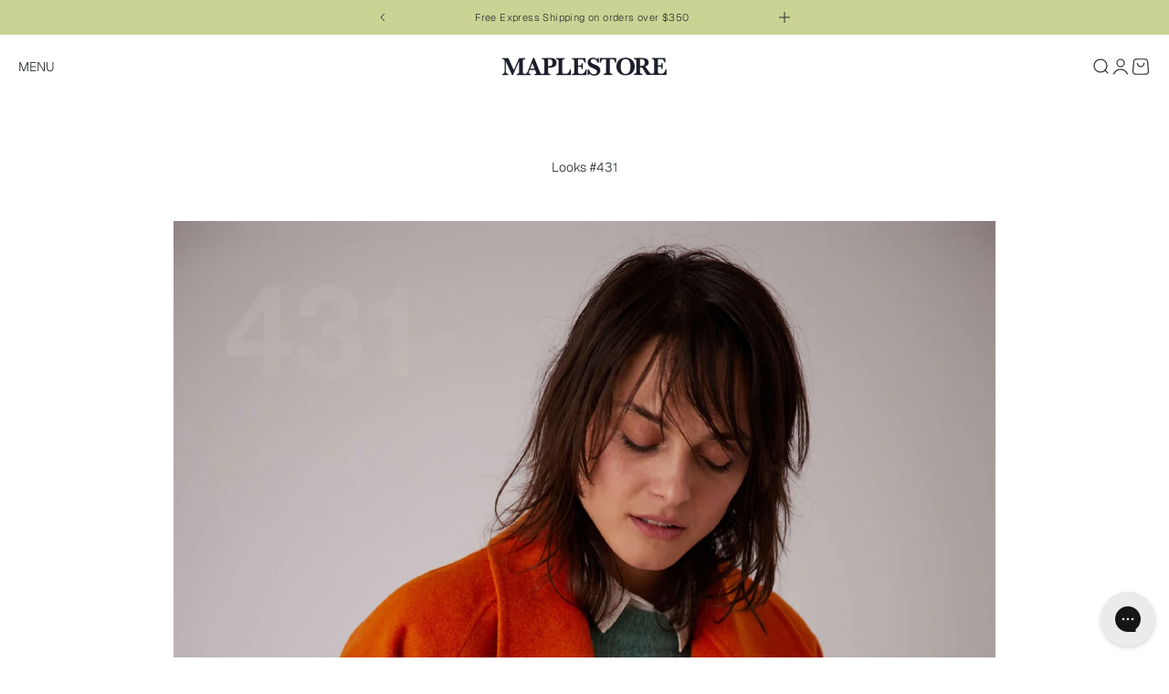

--- FILE ---
content_type: text/html; charset=utf-8
request_url: https://maplestore.com.au/pages/looks-431
body_size: 43274
content:
<!doctype html>

<html class="no-js" lang="en" dir="ltr">
  <head>
<!-- Start of Booster Apps Seo-0.1-->
<title>Looks #431 | Maplestore</title><meta name="google-site-verification" content="o8ib3H5QRHgt3xFI-B9-rVsmQpguDb_O4XveGmCrUHY" />
<meta name="description" content="Looks #431  | Maplestore" /><script type="application/ld+json">
  {
    "@context": "https://schema.org",
    "@type": "WebSite",
    "name": "Maplestore",
    "url": "https://maplestore.com.au",
    "potentialAction": {
      "@type": "SearchAction",
      "query-input": "required name=query",
      "target": "https://maplestore.com.au/search?q={query}"
    }
  }
</script>
<!-- end of Booster Apps SEO -->

    <meta charset="utf-8">
    <meta name="viewport" content="width=device-width, initial-scale=1.0, height=device-height, minimum-scale=1.0, maximum-scale=1.0">
    <meta name="theme-color" content="#ffffff">

    
<link rel="canonical" href="https://maplestore.com.au/pages/looks-431"><link rel="shortcut icon" href="//maplestore.com.au/cdn/shop/files/favicon_round_B_1d0ca32d-1b91-47a7-afda-c7bced2137b5.png?v=1728140099&width=96">
      <link rel="apple-touch-icon" href="//maplestore.com.au/cdn/shop/files/favicon_round_B_1d0ca32d-1b91-47a7-afda-c7bced2137b5.png?v=1728140099&width=180"><link rel="preconnect" href="https://cdn.shopify.com">
    <link rel="preconnect" href="https://fonts.shopifycdn.com" crossorigin>
    <link rel="dns-prefetch" href="https://productreviews.shopifycdn.com"><link rel="preload" href="//maplestore.com.au/cdn/fonts/geist/geist_n4.6e27f20c83b0a07405328f98ff3b0be957c5d6d5.woff2" as="font" type="font/woff2" crossorigin><link rel="preload" href="//maplestore.com.au/cdn/fonts/geist/geist_n3.1fffebd1feaf38de9d015fa327e0d94c80f51bc5.woff2" as="font" type="font/woff2" crossorigin><meta property="og:type" content="website">
  <meta property="og:title" content="Looks #431"><meta property="og:image" content="http://maplestore.com.au/cdn/shop/files/small_font_black_1200_x_628-01_15b0abab-9385-4445-8cb5-9a7573b25fa8.png?v=1613020625&width=2048">
  <meta property="og:image:secure_url" content="https://maplestore.com.au/cdn/shop/files/small_font_black_1200_x_628-01_15b0abab-9385-4445-8cb5-9a7573b25fa8.png?v=1613020625&width=2048">
  <meta property="og:image:width" content="5001">
  <meta property="og:image:height" content="2617"><meta property="og:description" content="Orange Crush American Vintage Dadoulove Coat Autumn Melange American Vintage Pinoberry Aloe Vera Melange American Vintage Hydway Shirt White Danton French Work Pants Black Moleskin Solovair Tassel Loafers     See more looks"><meta property="og:url" content="https://maplestore.com.au/pages/looks-431">
<meta property="og:site_name" content="Maplestore"><meta name="twitter:card" content="summary"><meta name="twitter:title" content="Looks #431">
  <meta name="twitter:description" content="Orange Crush American Vintage Dadoulove Coat Autumn Melange American Vintage Pinoberry Aloe Vera Melange American Vintage Hydway Shirt White Danton French Work Pants Black Moleskin Solovair Tassel Loafers     See more looks"><meta name="twitter:image" content="https://maplestore.com.au/cdn/shop/files/small_font_black_1200_x_628-01_15b0abab-9385-4445-8cb5-9a7573b25fa8.png?crop=center&height=1200&v=1613020625&width=1200">
  <meta name="twitter:image:alt" content="">


  <script type="application/ld+json">
  {
    "@context": "https://schema.org",
    "@type": "BreadcrumbList",
  "itemListElement": [{
      "@type": "ListItem",
      "position": 1,
      "name": "Home",
      "item": "https://maplestore.com.au"
    },{
          "@type": "ListItem",
          "position": 2,
          "name": "Looks #431",
          "item": "https://maplestore.com.au/pages/looks-431"
        }]
  }
  </script>

<style>/* Typography (heading) */
  @font-face {
  font-family: Geist;
  font-weight: 400;
  font-style: normal;
  font-display: fallback;
  src: url("//maplestore.com.au/cdn/fonts/geist/geist_n4.6e27f20c83b0a07405328f98ff3b0be957c5d6d5.woff2") format("woff2"),
       url("//maplestore.com.au/cdn/fonts/geist/geist_n4.492f36219dd328eb9d6fa578986db9fe6d514f67.woff") format("woff");
}

/* Typography (body) */
  @font-face {
  font-family: Geist;
  font-weight: 300;
  font-style: normal;
  font-display: fallback;
  src: url("//maplestore.com.au/cdn/fonts/geist/geist_n3.1fffebd1feaf38de9d015fa327e0d94c80f51bc5.woff2") format("woff2"),
       url("//maplestore.com.au/cdn/fonts/geist/geist_n3.3da9b13d468b506b7fc1cff1a9e513ce84af6a6c.woff") format("woff");
}

@font-face {
  font-family: Geist;
  font-weight: 400;
  font-style: normal;
  font-display: fallback;
  src: url("//maplestore.com.au/cdn/fonts/geist/geist_n4.6e27f20c83b0a07405328f98ff3b0be957c5d6d5.woff2") format("woff2"),
       url("//maplestore.com.au/cdn/fonts/geist/geist_n4.492f36219dd328eb9d6fa578986db9fe6d514f67.woff") format("woff");
}

:root {
    /**
     * ---------------------------------------------------------------------
     * SPACING VARIABLES
     *
     * We are using a spacing inspired from frameworks like Tailwind CSS.
     * ---------------------------------------------------------------------
     */
    --spacing-0-5: 0.125rem; /* 2px */
    --spacing-1: 0.25rem; /* 4px */
    --spacing-1-5: 0.375rem; /* 6px */
    --spacing-2: 0.5rem; /* 8px */
    --spacing-2-5: 0.625rem; /* 10px */
    --spacing-3: 0.75rem; /* 12px */
    --spacing-3-5: 0.875rem; /* 14px */
    --spacing-4: 1rem; /* 16px */
    --spacing-4-5: 1.125rem; /* 18px */
    --spacing-5: 1.25rem; /* 20px */
    --spacing-5-5: 1.375rem; /* 22px */
    --spacing-6: 1.5rem; /* 24px */
    --spacing-6-5: 1.625rem; /* 26px */
    --spacing-7: 1.75rem; /* 28px */
    --spacing-7-5: 1.875rem; /* 30px */
    --spacing-8: 2rem; /* 32px */
    --spacing-8-5: 2.125rem; /* 34px */
    --spacing-9: 2.25rem; /* 36px */
    --spacing-9-5: 2.375rem; /* 38px */
    --spacing-10: 2.5rem; /* 40px */
    --spacing-11: 2.75rem; /* 44px */
    --spacing-12: 3rem; /* 48px */
    --spacing-14: 3.5rem; /* 56px */
    --spacing-16: 4rem; /* 64px */
    --spacing-18: 4.5rem; /* 72px */
    --spacing-20: 5rem; /* 80px */
    --spacing-24: 6rem; /* 96px */
    --spacing-28: 7rem; /* 112px */
    --spacing-32: 8rem; /* 128px */
    --spacing-36: 9rem; /* 144px */
    --spacing-40: 10rem; /* 160px */
    --spacing-44: 11rem; /* 176px */
    --spacing-48: 12rem; /* 192px */
    --spacing-52: 13rem; /* 208px */
    --spacing-56: 14rem; /* 224px */
    --spacing-60: 15rem; /* 240px */
    --spacing-64: 16rem; /* 256px */
    --spacing-72: 18rem; /* 288px */
    --spacing-80: 20rem; /* 320px */
    --spacing-96: 24rem; /* 384px */

    /* Container */
    --container-max-width: 1800px;
    --container-narrow-max-width: 1550px;
    --container-gutter: var(--spacing-5);
    --section-outer-spacing-block: var(--spacing-8);
    --section-inner-max-spacing-block: var(--spacing-8);
    --section-inner-spacing-inline: var(--container-gutter);
    --section-stack-spacing-block: var(--spacing-8);

    /* Grid gutter */
    --grid-gutter: var(--spacing-5);

    /* Product list settings */
    --product-list-row-gap: var(--spacing-8);
    --product-list-column-gap: var(--grid-gutter);

    /* Form settings */
    --input-gap: var(--spacing-2);
    --input-height: 2.625rem;
    --input-padding-inline: var(--spacing-4);

    /* Other sizes */
    --sticky-area-height: calc(var(--sticky-announcement-bar-enabled, 0) * var(--announcement-bar-height, 0px) + var(--sticky-header-enabled, 0) * var(--header-height, 0px));

    /* RTL support */
    --transform-logical-flip: 1;
    --transform-origin-start: left;
    --transform-origin-end: right;

    /**
     * ---------------------------------------------------------------------
     * TYPOGRAPHY
     * ---------------------------------------------------------------------
     */

    /* Font properties */
    --heading-font-family: Geist, sans-serif;
    --heading-font-weight: 400;
    --heading-font-style: normal;
    --heading-text-transform: normal;
    --heading-letter-spacing: 0.0em;
    --text-font-family: Geist, sans-serif;
    --text-font-weight: 300;
    --text-font-style: normal;
    --text-letter-spacing: 0.0em;

    /* Font sizes */
    --text-h0: 2.5rem;
    --text-h1: 1.75rem;
    --text-h2: 1.5rem;
    --text-h3: 1.375rem;
    --text-h4: 1.125rem;
    --text-h5: 1.125rem;
    --text-h6: 1rem;
    --text-xs: 0.625rem;
    --text-sm: 0.6875rem;
    --text-base: 0.8125rem;
    --text-lg: 1.0625rem;

    /**
     * ---------------------------------------------------------------------
     * COLORS
     * ---------------------------------------------------------------------
     */

    /* Color settings */--accent: 41 49 51;
    --text-primary: 41 49 51;
    --background-primary: 255 255 255;
    --dialog-background: 255 255 255;
    --border-color: var(--text-color, var(--text-primary)) / 0.12;

    /* Button colors */
    --button-background-primary: 41 49 51;
    --button-text-primary: 248 248 248;
    --button-background-secondary: 248 248 248;
    --button-text-secondary: 41 49 51;

    /* Status colors */
    --success-background: 238 244 240;
    --success-text: 116 161 133;
    --warning-background: 250 239 231;
    --warning-text: 215 122 59;
    --error-background: 235 235 236;
    --error-text: 90 91 96;

    /* Product colors */
    --on-sale-text: 41 49 51;
    --on-sale-badge-background: 41 49 51;
    --on-sale-badge-text: 255 255 255;
    --sold-out-badge-background: 164 123 80;
    --sold-out-badge-text: 255 255 255;
    --primary-badge-background: ;
    --primary-badge-text: 0 0 0;
    --star-color: 255 183 74;
    --product-card-background: 255 255 255;
    --product-card-text: 41 49 51;

    /* Header colors */
    --header-background: 255 255 255;
    --header-text: 41 49 51;

    /* Footer colors */
    --footer-background: 41 49 51;
    --footer-text: 242 242 242;

    /* Rounded variables (used for border radius) */
    --rounded-xs: 0.0rem;
    --rounded-sm: 0.0rem;
    --rounded: 0.0rem;
    --rounded-lg: 0.0rem;
    --rounded-full: 9999px;

    --rounded-button: 0.0rem;
    --rounded-input: 0.125rem;

    /* Box shadow */
    --shadow-sm: 0 2px 8px rgb(var(--text-primary) / 0.0);
    --shadow: 0 5px 15px rgb(var(--text-primary) / 0.0);
    --shadow-md: 0 5px 30px rgb(var(--text-primary) / 0.0);
    --shadow-block: 0px 0px 50px rgb(var(--text-primary) / 0.0);

    /**
     * ---------------------------------------------------------------------
     * OTHER
     * ---------------------------------------------------------------------
     */

    --cursor-close-svg-url: url(//maplestore.com.au/cdn/shop/t/416/assets/cursor-close.svg?v=6663968270124720701764709439);
    --cursor-zoom-in-svg-url: url(//maplestore.com.au/cdn/shop/t/416/assets/cursor-zoom-in.svg?v=34310554665965834301764709439);
    --cursor-zoom-out-svg-url: url(//maplestore.com.au/cdn/shop/t/416/assets/cursor-zoom-out.svg?v=141873012126234366511764709439);
    --checkmark-svg-url: url(//maplestore.com.au/cdn/shop/t/416/assets/checkmark.svg?v=106636655946276073851764709439);
  }

  [dir="rtl"]:root {
    /* RTL support */
    --transform-logical-flip: -1;
    --transform-origin-start: right;
    --transform-origin-end: left;
  }

  @media screen and (min-width: 700px) {
    :root {
      /* Typography (font size) */
      --text-h0: 3.25rem;
      --text-h1: 2.25rem;
      --text-h2: 1.75rem;
      --text-h3: 1.625rem;
      --text-h4: 1.25rem;
      --text-h5: 1.25rem;
      --text-h6: 1.125rem;

      --text-xs: 0.6875rem;
      --text-sm: 0.75rem;
      --text-base: 0.875rem;
      --text-lg: 1.125rem;

      /* Spacing */
      --container-gutter: 2rem;
      --section-outer-spacing-block: var(--spacing-5);
      --section-inner-max-spacing-block: var(--spacing-10);
      --section-inner-spacing-inline: var(--spacing-10);
      --section-stack-spacing-block: var(--spacing-10);

      /* Grid gutter */
      --grid-gutter: var(--spacing-5);

      /* Product list settings */
      --product-list-row-gap: var(--spacing-12);

      /* Form settings */
      --input-gap: 1rem;
      --input-height: 3.125rem;
      --input-padding-inline: var(--spacing-5);
    }
  }

  @media screen and (min-width: 1000px) {
    :root {
      /* Spacing settings */
      --container-gutter: var(--spacing-5);
      --section-outer-spacing-block: var(--spacing-14);
      --section-inner-max-spacing-block: var(--spacing-12);
      --section-inner-spacing-inline: var(--spacing-12);
      --section-stack-spacing-block: var(--spacing-10);
    }
  }

  @media screen and (min-width: 1150px) {
    :root {
      /* Spacing settings */
      --container-gutter: var(--spacing-5);
      --section-outer-spacing-block: var(--spacing-14);
      --section-inner-max-spacing-block: var(--spacing-12);
      --section-inner-spacing-inline: var(--spacing-12);
      --section-stack-spacing-block: var(--spacing-12);
    }
  }

  @media screen and (min-width: 1400px) {
    :root {
      /* Typography (font size) */
      --text-h0: 4rem;
      --text-h1: 3rem;
      --text-h2: 2.5rem;
      --text-h3: 1.75rem;
      --text-h4: 1.5rem;
      --text-h5: 1.25rem;
      --text-h6: 1.25rem;

      --section-outer-spacing-block: var(--spacing-16);
      --section-inner-max-spacing-block: var(--spacing-14);
      --section-inner-spacing-inline: var(--spacing-14);
    }
  }

  @media screen and (min-width: 1600px) {
    :root {
      --section-outer-spacing-block: var(--spacing-16);
      --section-inner-max-spacing-block: var(--spacing-16);
      --section-inner-spacing-inline: var(--spacing-16);
    }
  }

  /**
   * ---------------------------------------------------------------------
   * LIQUID DEPENDANT CSS
   *
   * Our main CSS is Liquid free, but some very specific features depend on
   * theme settings, so we have them here
   * ---------------------------------------------------------------------
   */@media screen and (pointer: fine) {
        .button:not([disabled]):hover, .btn:not([disabled]):hover, .shopify-payment-button__button--unbranded:not([disabled]):hover {
          --button-background-opacity: 0.85;
        }

        .button--subdued:not([disabled]):hover {
          --button-background: var(--text-color) / .05 !important;
        }
      }</style><script>
  document.documentElement.classList.replace('no-js', 'js');

  // This allows to expose several variables to the global scope, to be used in scripts
  window.themeVariables = {
    settings: {
      showPageTransition: false,
      headingApparition: "split_fade",
      pageType: "page",
      moneyFormat: "\u003cspan class=money\u003e${{amount}} \u003c\/span\u003e",
      moneyWithCurrencyFormat: "\u003cspan class=money\u003e${{amount}} \u003c\/span\u003e",
      currencyCodeEnabled: false,
      cartType: "drawer",
      showDiscount: true,
      discountMode: "saving"
    },

    strings: {
      accessibilityClose: "Close",
      accessibilityNext: "Next",
      accessibilityPrevious: "Previous",
      addToCartButton: "Add to Bag",
      soldOutButton: "Sold Out",
      preOrderButton: "Pre-order",
      unavailableButton: "Unavailable",
      closeGallery: "Close gallery",
      zoomGallery: "Zoom",
      errorGallery: "Image cannot be loaded",
      soldOutBadge: "SOLD OUT",
      discountBadge: "\u003cfont color = dark orange\u003e\u003cfont size = 2px\u003eSale\u003c\/font color = dark orange\u003e\u003c\/font size = 2px\u003e",
      sku: "SKU:",
      searchNoResults: "No results could be found.",
      addOrderNote: "Add a note to your order.",
      editOrderNote: "Edit order note",
      shippingEstimatorNoResults: "Sorry, we do not ship to your address.",
      shippingEstimatorOneResult: "There is one shipping rate for your address:",
      shippingEstimatorMultipleResults: "There are several shipping rates for your address:",
      shippingEstimatorError: "One or more error occurred while retrieving shipping rates:"
    },

    breakpoints: {
      'sm': 'screen and (min-width: 700px)',
      'md': 'screen and (min-width: 1000px)',
      'lg': 'screen and (min-width: 1150px)',
      'xl': 'screen and (min-width: 1400px)',

      'sm-max': 'screen and (max-width: 699px)',
      'md-max': 'screen and (max-width: 999px)',
      'lg-max': 'screen and (max-width: 1149px)',
      'xl-max': 'screen and (max-width: 1399px)'
    }
  };// For detecting native share
  document.documentElement.classList.add(`native-share--${navigator.share ? 'enabled' : 'disabled'}`);</script><script type="module" src="//maplestore.com.au/cdn/shop/t/416/assets/vendor.min.js?v=21549124608892486191764709413"></script>
    <script type="module" src="//maplestore.com.au/cdn/shop/t/416/assets/theme.js?v=88849132722478494041764709439"></script>
    <script type="module" src="//maplestore.com.au/cdn/shop/t/416/assets/custom.js?v=164302372276472240361764709411"></script>
    <script type="module" src="//maplestore.com.au/cdn/shop/t/416/assets/sections.js?v=128807106657869130461764809299"></script>

    <script>window.performance && window.performance.mark && window.performance.mark('shopify.content_for_header.start');</script><meta name="google-site-verification" content="o8ib3H5QRHgt3xFI-B9-rVsmQpguDb_O4XveGmCrUHY">
<meta id="shopify-digital-wallet" name="shopify-digital-wallet" content="/10456366/digital_wallets/dialog">
<meta name="shopify-checkout-api-token" content="7675171f47b3ff5014bc538e820f23c2">
<meta id="in-context-paypal-metadata" data-shop-id="10456366" data-venmo-supported="false" data-environment="production" data-locale="en_US" data-paypal-v4="true" data-currency="AUD">
<script async="async" src="/checkouts/internal/preloads.js?locale=en-AU"></script>
<link rel="preconnect" href="https://shop.app" crossorigin="anonymous">
<script async="async" src="https://shop.app/checkouts/internal/preloads.js?locale=en-AU&shop_id=10456366" crossorigin="anonymous"></script>
<script id="apple-pay-shop-capabilities" type="application/json">{"shopId":10456366,"countryCode":"AU","currencyCode":"AUD","merchantCapabilities":["supports3DS"],"merchantId":"gid:\/\/shopify\/Shop\/10456366","merchantName":"Maplestore","requiredBillingContactFields":["postalAddress","email","phone"],"requiredShippingContactFields":["postalAddress","email","phone"],"shippingType":"shipping","supportedNetworks":["visa","masterCard","amex","jcb"],"total":{"type":"pending","label":"Maplestore","amount":"1.00"},"shopifyPaymentsEnabled":true,"supportsSubscriptions":true}</script>
<script id="shopify-features" type="application/json">{"accessToken":"7675171f47b3ff5014bc538e820f23c2","betas":["rich-media-storefront-analytics"],"domain":"maplestore.com.au","predictiveSearch":true,"shopId":10456366,"locale":"en"}</script>
<script>var Shopify = Shopify || {};
Shopify.shop = "maple-co.myshopify.com";
Shopify.locale = "en";
Shopify.currency = {"active":"AUD","rate":"1.0"};
Shopify.country = "AU";
Shopify.theme = {"name":"THE GIFT STORE","id":155377893613,"schema_name":"Impact","schema_version":"4.6.0","theme_store_id":1190,"role":"main"};
Shopify.theme.handle = "null";
Shopify.theme.style = {"id":null,"handle":null};
Shopify.cdnHost = "maplestore.com.au/cdn";
Shopify.routes = Shopify.routes || {};
Shopify.routes.root = "/";</script>
<script type="module">!function(o){(o.Shopify=o.Shopify||{}).modules=!0}(window);</script>
<script>!function(o){function n(){var o=[];function n(){o.push(Array.prototype.slice.apply(arguments))}return n.q=o,n}var t=o.Shopify=o.Shopify||{};t.loadFeatures=n(),t.autoloadFeatures=n()}(window);</script>
<script>
  window.ShopifyPay = window.ShopifyPay || {};
  window.ShopifyPay.apiHost = "shop.app\/pay";
  window.ShopifyPay.redirectState = null;
</script>
<script id="shop-js-analytics" type="application/json">{"pageType":"page"}</script>
<script defer="defer" async type="module" src="//maplestore.com.au/cdn/shopifycloud/shop-js/modules/v2/client.init-shop-cart-sync_D0dqhulL.en.esm.js"></script>
<script defer="defer" async type="module" src="//maplestore.com.au/cdn/shopifycloud/shop-js/modules/v2/chunk.common_CpVO7qML.esm.js"></script>
<script type="module">
  await import("//maplestore.com.au/cdn/shopifycloud/shop-js/modules/v2/client.init-shop-cart-sync_D0dqhulL.en.esm.js");
await import("//maplestore.com.au/cdn/shopifycloud/shop-js/modules/v2/chunk.common_CpVO7qML.esm.js");

  window.Shopify.SignInWithShop?.initShopCartSync?.({"fedCMEnabled":true,"windoidEnabled":true});

</script>
<script>
  window.Shopify = window.Shopify || {};
  if (!window.Shopify.featureAssets) window.Shopify.featureAssets = {};
  window.Shopify.featureAssets['shop-js'] = {"shop-cart-sync":["modules/v2/client.shop-cart-sync_D9bwt38V.en.esm.js","modules/v2/chunk.common_CpVO7qML.esm.js"],"init-fed-cm":["modules/v2/client.init-fed-cm_BJ8NPuHe.en.esm.js","modules/v2/chunk.common_CpVO7qML.esm.js"],"init-shop-email-lookup-coordinator":["modules/v2/client.init-shop-email-lookup-coordinator_pVrP2-kG.en.esm.js","modules/v2/chunk.common_CpVO7qML.esm.js"],"shop-cash-offers":["modules/v2/client.shop-cash-offers_CNh7FWN-.en.esm.js","modules/v2/chunk.common_CpVO7qML.esm.js","modules/v2/chunk.modal_DKF6x0Jh.esm.js"],"init-shop-cart-sync":["modules/v2/client.init-shop-cart-sync_D0dqhulL.en.esm.js","modules/v2/chunk.common_CpVO7qML.esm.js"],"init-windoid":["modules/v2/client.init-windoid_DaoAelzT.en.esm.js","modules/v2/chunk.common_CpVO7qML.esm.js"],"shop-toast-manager":["modules/v2/client.shop-toast-manager_1DND8Tac.en.esm.js","modules/v2/chunk.common_CpVO7qML.esm.js"],"pay-button":["modules/v2/client.pay-button_CFeQi1r6.en.esm.js","modules/v2/chunk.common_CpVO7qML.esm.js"],"shop-button":["modules/v2/client.shop-button_Ca94MDdQ.en.esm.js","modules/v2/chunk.common_CpVO7qML.esm.js"],"shop-login-button":["modules/v2/client.shop-login-button_DPYNfp1Z.en.esm.js","modules/v2/chunk.common_CpVO7qML.esm.js","modules/v2/chunk.modal_DKF6x0Jh.esm.js"],"avatar":["modules/v2/client.avatar_BTnouDA3.en.esm.js"],"shop-follow-button":["modules/v2/client.shop-follow-button_BMKh4nJE.en.esm.js","modules/v2/chunk.common_CpVO7qML.esm.js","modules/v2/chunk.modal_DKF6x0Jh.esm.js"],"init-customer-accounts-sign-up":["modules/v2/client.init-customer-accounts-sign-up_CJXi5kRN.en.esm.js","modules/v2/client.shop-login-button_DPYNfp1Z.en.esm.js","modules/v2/chunk.common_CpVO7qML.esm.js","modules/v2/chunk.modal_DKF6x0Jh.esm.js"],"init-shop-for-new-customer-accounts":["modules/v2/client.init-shop-for-new-customer-accounts_BoBxkgWu.en.esm.js","modules/v2/client.shop-login-button_DPYNfp1Z.en.esm.js","modules/v2/chunk.common_CpVO7qML.esm.js","modules/v2/chunk.modal_DKF6x0Jh.esm.js"],"init-customer-accounts":["modules/v2/client.init-customer-accounts_DCuDTzpR.en.esm.js","modules/v2/client.shop-login-button_DPYNfp1Z.en.esm.js","modules/v2/chunk.common_CpVO7qML.esm.js","modules/v2/chunk.modal_DKF6x0Jh.esm.js"],"checkout-modal":["modules/v2/client.checkout-modal_U_3e4VxF.en.esm.js","modules/v2/chunk.common_CpVO7qML.esm.js","modules/v2/chunk.modal_DKF6x0Jh.esm.js"],"lead-capture":["modules/v2/client.lead-capture_DEgn0Z8u.en.esm.js","modules/v2/chunk.common_CpVO7qML.esm.js","modules/v2/chunk.modal_DKF6x0Jh.esm.js"],"shop-login":["modules/v2/client.shop-login_CoM5QKZ_.en.esm.js","modules/v2/chunk.common_CpVO7qML.esm.js","modules/v2/chunk.modal_DKF6x0Jh.esm.js"],"payment-terms":["modules/v2/client.payment-terms_BmrqWn8r.en.esm.js","modules/v2/chunk.common_CpVO7qML.esm.js","modules/v2/chunk.modal_DKF6x0Jh.esm.js"]};
</script>
<script>(function() {
  var isLoaded = false;
  function asyncLoad() {
    if (isLoaded) return;
    isLoaded = true;
    var urls = ["https:\/\/config.gorgias.chat\/bundle-loader\/01GYCBS1TMXMKW0GWG33TJX171?source=shopify1click\u0026shop=maple-co.myshopify.com","https:\/\/cdn.9gtb.com\/loader.js?g_cvt_id=06c2206d-dd9f-4d8f-af97-fd99e1deefaf\u0026shop=maple-co.myshopify.com"];
    for (var i = 0; i < urls.length; i++) {
      var s = document.createElement('script');
      s.type = 'text/javascript';
      s.async = true;
      s.src = urls[i];
      var x = document.getElementsByTagName('script')[0];
      x.parentNode.insertBefore(s, x);
    }
  };
  if(window.attachEvent) {
    window.attachEvent('onload', asyncLoad);
  } else {
    window.addEventListener('load', asyncLoad, false);
  }
})();</script>
<script id="__st">var __st={"a":10456366,"offset":39600,"reqid":"eb2b57cc-260e-4e43-b2b7-6e1c378ee4cd-1765279338","pageurl":"maplestore.com.au\/pages\/looks-431","s":"pages-104630747373","u":"44c3f11b63d2","p":"page","rtyp":"page","rid":104630747373};</script>
<script>window.ShopifyPaypalV4VisibilityTracking = true;</script>
<script id="captcha-bootstrap">!function(){'use strict';const t='contact',e='account',n='new_comment',o=[[t,t],['blogs',n],['comments',n],[t,'customer']],c=[[e,'customer_login'],[e,'guest_login'],[e,'recover_customer_password'],[e,'create_customer']],r=t=>t.map((([t,e])=>`form[action*='/${t}']:not([data-nocaptcha='true']) input[name='form_type'][value='${e}']`)).join(','),a=t=>()=>t?[...document.querySelectorAll(t)].map((t=>t.form)):[];function s(){const t=[...o],e=r(t);return a(e)}const i='password',u='form_key',d=['recaptcha-v3-token','g-recaptcha-response','h-captcha-response',i],f=()=>{try{return window.sessionStorage}catch{return}},m='__shopify_v',_=t=>t.elements[u];function p(t,e,n=!1){try{const o=window.sessionStorage,c=JSON.parse(o.getItem(e)),{data:r}=function(t){const{data:e,action:n}=t;return t[m]||n?{data:e,action:n}:{data:t,action:n}}(c);for(const[e,n]of Object.entries(r))t.elements[e]&&(t.elements[e].value=n);n&&o.removeItem(e)}catch(o){console.error('form repopulation failed',{error:o})}}const l='form_type',E='cptcha';function T(t){t.dataset[E]=!0}const w=window,h=w.document,L='Shopify',v='ce_forms',y='captcha';let A=!1;((t,e)=>{const n=(g='f06e6c50-85a8-45c8-87d0-21a2b65856fe',I='https://cdn.shopify.com/shopifycloud/storefront-forms-hcaptcha/ce_storefront_forms_captcha_hcaptcha.v1.5.2.iife.js',D={infoText:'Protected by hCaptcha',privacyText:'Privacy',termsText:'Terms'},(t,e,n)=>{const o=w[L][v],c=o.bindForm;if(c)return c(t,g,e,D).then(n);var r;o.q.push([[t,g,e,D],n]),r=I,A||(h.body.append(Object.assign(h.createElement('script'),{id:'captcha-provider',async:!0,src:r})),A=!0)});var g,I,D;w[L]=w[L]||{},w[L][v]=w[L][v]||{},w[L][v].q=[],w[L][y]=w[L][y]||{},w[L][y].protect=function(t,e){n(t,void 0,e),T(t)},Object.freeze(w[L][y]),function(t,e,n,w,h,L){const[v,y,A,g]=function(t,e,n){const i=e?o:[],u=t?c:[],d=[...i,...u],f=r(d),m=r(i),_=r(d.filter((([t,e])=>n.includes(e))));return[a(f),a(m),a(_),s()]}(w,h,L),I=t=>{const e=t.target;return e instanceof HTMLFormElement?e:e&&e.form},D=t=>v().includes(t);t.addEventListener('submit',(t=>{const e=I(t);if(!e)return;const n=D(e)&&!e.dataset.hcaptchaBound&&!e.dataset.recaptchaBound,o=_(e),c=g().includes(e)&&(!o||!o.value);(n||c)&&t.preventDefault(),c&&!n&&(function(t){try{if(!f())return;!function(t){const e=f();if(!e)return;const n=_(t);if(!n)return;const o=n.value;o&&e.removeItem(o)}(t);const e=Array.from(Array(32),(()=>Math.random().toString(36)[2])).join('');!function(t,e){_(t)||t.append(Object.assign(document.createElement('input'),{type:'hidden',name:u})),t.elements[u].value=e}(t,e),function(t,e){const n=f();if(!n)return;const o=[...t.querySelectorAll(`input[type='${i}']`)].map((({name:t})=>t)),c=[...d,...o],r={};for(const[a,s]of new FormData(t).entries())c.includes(a)||(r[a]=s);n.setItem(e,JSON.stringify({[m]:1,action:t.action,data:r}))}(t,e)}catch(e){console.error('failed to persist form',e)}}(e),e.submit())}));const S=(t,e)=>{t&&!t.dataset[E]&&(n(t,e.some((e=>e===t))),T(t))};for(const o of['focusin','change'])t.addEventListener(o,(t=>{const e=I(t);D(e)&&S(e,y())}));const B=e.get('form_key'),M=e.get(l),P=B&&M;t.addEventListener('DOMContentLoaded',(()=>{const t=y();if(P)for(const e of t)e.elements[l].value===M&&p(e,B);[...new Set([...A(),...v().filter((t=>'true'===t.dataset.shopifyCaptcha))])].forEach((e=>S(e,t)))}))}(h,new URLSearchParams(w.location.search),n,t,e,['guest_login'])})(!0,!0)}();</script>
<script integrity="sha256-52AcMU7V7pcBOXWImdc/TAGTFKeNjmkeM1Pvks/DTgc=" data-source-attribution="shopify.loadfeatures" defer="defer" src="//maplestore.com.au/cdn/shopifycloud/storefront/assets/storefront/load_feature-81c60534.js" crossorigin="anonymous"></script>
<script crossorigin="anonymous" defer="defer" src="//maplestore.com.au/cdn/shopifycloud/storefront/assets/shopify_pay/storefront-65b4c6d7.js?v=20250812"></script>
<script data-source-attribution="shopify.dynamic_checkout.dynamic.init">var Shopify=Shopify||{};Shopify.PaymentButton=Shopify.PaymentButton||{isStorefrontPortableWallets:!0,init:function(){window.Shopify.PaymentButton.init=function(){};var t=document.createElement("script");t.src="https://maplestore.com.au/cdn/shopifycloud/portable-wallets/latest/portable-wallets.en.js",t.type="module",document.head.appendChild(t)}};
</script>
<script data-source-attribution="shopify.dynamic_checkout.buyer_consent">
  function portableWalletsHideBuyerConsent(e){var t=document.getElementById("shopify-buyer-consent"),n=document.getElementById("shopify-subscription-policy-button");t&&n&&(t.classList.add("hidden"),t.setAttribute("aria-hidden","true"),n.removeEventListener("click",e))}function portableWalletsShowBuyerConsent(e){var t=document.getElementById("shopify-buyer-consent"),n=document.getElementById("shopify-subscription-policy-button");t&&n&&(t.classList.remove("hidden"),t.removeAttribute("aria-hidden"),n.addEventListener("click",e))}window.Shopify?.PaymentButton&&(window.Shopify.PaymentButton.hideBuyerConsent=portableWalletsHideBuyerConsent,window.Shopify.PaymentButton.showBuyerConsent=portableWalletsShowBuyerConsent);
</script>
<script data-source-attribution="shopify.dynamic_checkout.cart.bootstrap">document.addEventListener("DOMContentLoaded",(function(){function t(){return document.querySelector("shopify-accelerated-checkout-cart, shopify-accelerated-checkout")}if(t())Shopify.PaymentButton.init();else{new MutationObserver((function(e,n){t()&&(Shopify.PaymentButton.init(),n.disconnect())})).observe(document.body,{childList:!0,subtree:!0})}}));
</script>
<link id="shopify-accelerated-checkout-styles" rel="stylesheet" media="screen" href="https://maplestore.com.au/cdn/shopifycloud/portable-wallets/latest/accelerated-checkout-backwards-compat.css" crossorigin="anonymous">
<style id="shopify-accelerated-checkout-cart">
        #shopify-buyer-consent {
  margin-top: 1em;
  display: inline-block;
  width: 100%;
}

#shopify-buyer-consent.hidden {
  display: none;
}

#shopify-subscription-policy-button {
  background: none;
  border: none;
  padding: 0;
  text-decoration: underline;
  font-size: inherit;
  cursor: pointer;
}

#shopify-subscription-policy-button::before {
  box-shadow: none;
}

      </style>

<script>window.performance && window.performance.mark && window.performance.mark('shopify.content_for_header.end');</script>
<link href="//maplestore.com.au/cdn/shop/t/416/assets/theme.css?v=29272824203612255231764709412" rel="stylesheet" type="text/css" media="all" /><link href="//maplestore.com.au/cdn/shop/t/416/assets/custom.css?v=138275296217514261831764709410" rel="stylesheet" type="text/css" media="all" /><!-- BEGIN app block: shopify://apps/klaviyo-email-marketing-sms/blocks/klaviyo-onsite-embed/2632fe16-c075-4321-a88b-50b567f42507 -->












  <script async src="https://static.klaviyo.com/onsite/js/VmzEmg/klaviyo.js?company_id=VmzEmg"></script>
  <script>!function(){if(!window.klaviyo){window._klOnsite=window._klOnsite||[];try{window.klaviyo=new Proxy({},{get:function(n,i){return"push"===i?function(){var n;(n=window._klOnsite).push.apply(n,arguments)}:function(){for(var n=arguments.length,o=new Array(n),w=0;w<n;w++)o[w]=arguments[w];var t="function"==typeof o[o.length-1]?o.pop():void 0,e=new Promise((function(n){window._klOnsite.push([i].concat(o,[function(i){t&&t(i),n(i)}]))}));return e}}})}catch(n){window.klaviyo=window.klaviyo||[],window.klaviyo.push=function(){var n;(n=window._klOnsite).push.apply(n,arguments)}}}}();</script>

  




  <script>
    window.klaviyoReviewsProductDesignMode = false
  </script>







<!-- END app block --><!-- BEGIN app block: shopify://apps/gorgias-live-chat-helpdesk/blocks/gorgias/a66db725-7b96-4e3f-916e-6c8e6f87aaaa -->
<script defer data-gorgias-loader-chat src="https://config.gorgias.chat/bundle-loader/shopify/maple-co.myshopify.com"></script>


<script defer data-gorgias-loader-convert  src="https://cdn.9gtb.com/loader.js"></script>


<script defer data-gorgias-loader-mailto-replace  src="https://config.gorgias.help/api/contact-forms/replace-mailto-script.js?shopName=maple-co"></script>


<!-- END app block --><!-- BEGIN app block: shopify://apps/simprosys-google-shopping-feed/blocks/core_settings_block/1f0b859e-9fa6-4007-97e8-4513aff5ff3b --><!-- BEGIN: GSF App Core Tags & Scripts by Simprosys Google Shopping Feed -->









<!-- END: GSF App Core Tags & Scripts by Simprosys Google Shopping Feed -->
<!-- END app block --><link href="https://monorail-edge.shopifysvc.com" rel="dns-prefetch">
<script>(function(){if ("sendBeacon" in navigator && "performance" in window) {try {var session_token_from_headers = performance.getEntriesByType('navigation')[0].serverTiming.find(x => x.name == '_s').description;} catch {var session_token_from_headers = undefined;}var session_cookie_matches = document.cookie.match(/_shopify_s=([^;]*)/);var session_token_from_cookie = session_cookie_matches && session_cookie_matches.length === 2 ? session_cookie_matches[1] : "";var session_token = session_token_from_headers || session_token_from_cookie || "";function handle_abandonment_event(e) {var entries = performance.getEntries().filter(function(entry) {return /monorail-edge.shopifysvc.com/.test(entry.name);});if (!window.abandonment_tracked && entries.length === 0) {window.abandonment_tracked = true;var currentMs = Date.now();var navigation_start = performance.timing.navigationStart;var payload = {shop_id: 10456366,url: window.location.href,navigation_start,duration: currentMs - navigation_start,session_token,page_type: "page"};window.navigator.sendBeacon("https://monorail-edge.shopifysvc.com/v1/produce", JSON.stringify({schema_id: "online_store_buyer_site_abandonment/1.1",payload: payload,metadata: {event_created_at_ms: currentMs,event_sent_at_ms: currentMs}}));}}window.addEventListener('pagehide', handle_abandonment_event);}}());</script>
<script id="web-pixels-manager-setup">(function e(e,d,r,n,o){if(void 0===o&&(o={}),!Boolean(null===(a=null===(i=window.Shopify)||void 0===i?void 0:i.analytics)||void 0===a?void 0:a.replayQueue)){var i,a;window.Shopify=window.Shopify||{};var t=window.Shopify;t.analytics=t.analytics||{};var s=t.analytics;s.replayQueue=[],s.publish=function(e,d,r){return s.replayQueue.push([e,d,r]),!0};try{self.performance.mark("wpm:start")}catch(e){}var l=function(){var e={modern:/Edge?\/(1{2}[4-9]|1[2-9]\d|[2-9]\d{2}|\d{4,})\.\d+(\.\d+|)|Firefox\/(1{2}[4-9]|1[2-9]\d|[2-9]\d{2}|\d{4,})\.\d+(\.\d+|)|Chrom(ium|e)\/(9{2}|\d{3,})\.\d+(\.\d+|)|(Maci|X1{2}).+ Version\/(15\.\d+|(1[6-9]|[2-9]\d|\d{3,})\.\d+)([,.]\d+|)( \(\w+\)|)( Mobile\/\w+|) Safari\/|Chrome.+OPR\/(9{2}|\d{3,})\.\d+\.\d+|(CPU[ +]OS|iPhone[ +]OS|CPU[ +]iPhone|CPU IPhone OS|CPU iPad OS)[ +]+(15[._]\d+|(1[6-9]|[2-9]\d|\d{3,})[._]\d+)([._]\d+|)|Android:?[ /-](13[3-9]|1[4-9]\d|[2-9]\d{2}|\d{4,})(\.\d+|)(\.\d+|)|Android.+Firefox\/(13[5-9]|1[4-9]\d|[2-9]\d{2}|\d{4,})\.\d+(\.\d+|)|Android.+Chrom(ium|e)\/(13[3-9]|1[4-9]\d|[2-9]\d{2}|\d{4,})\.\d+(\.\d+|)|SamsungBrowser\/([2-9]\d|\d{3,})\.\d+/,legacy:/Edge?\/(1[6-9]|[2-9]\d|\d{3,})\.\d+(\.\d+|)|Firefox\/(5[4-9]|[6-9]\d|\d{3,})\.\d+(\.\d+|)|Chrom(ium|e)\/(5[1-9]|[6-9]\d|\d{3,})\.\d+(\.\d+|)([\d.]+$|.*Safari\/(?![\d.]+ Edge\/[\d.]+$))|(Maci|X1{2}).+ Version\/(10\.\d+|(1[1-9]|[2-9]\d|\d{3,})\.\d+)([,.]\d+|)( \(\w+\)|)( Mobile\/\w+|) Safari\/|Chrome.+OPR\/(3[89]|[4-9]\d|\d{3,})\.\d+\.\d+|(CPU[ +]OS|iPhone[ +]OS|CPU[ +]iPhone|CPU IPhone OS|CPU iPad OS)[ +]+(10[._]\d+|(1[1-9]|[2-9]\d|\d{3,})[._]\d+)([._]\d+|)|Android:?[ /-](13[3-9]|1[4-9]\d|[2-9]\d{2}|\d{4,})(\.\d+|)(\.\d+|)|Mobile Safari.+OPR\/([89]\d|\d{3,})\.\d+\.\d+|Android.+Firefox\/(13[5-9]|1[4-9]\d|[2-9]\d{2}|\d{4,})\.\d+(\.\d+|)|Android.+Chrom(ium|e)\/(13[3-9]|1[4-9]\d|[2-9]\d{2}|\d{4,})\.\d+(\.\d+|)|Android.+(UC? ?Browser|UCWEB|U3)[ /]?(15\.([5-9]|\d{2,})|(1[6-9]|[2-9]\d|\d{3,})\.\d+)\.\d+|SamsungBrowser\/(5\.\d+|([6-9]|\d{2,})\.\d+)|Android.+MQ{2}Browser\/(14(\.(9|\d{2,})|)|(1[5-9]|[2-9]\d|\d{3,})(\.\d+|))(\.\d+|)|K[Aa][Ii]OS\/(3\.\d+|([4-9]|\d{2,})\.\d+)(\.\d+|)/},d=e.modern,r=e.legacy,n=navigator.userAgent;return n.match(d)?"modern":n.match(r)?"legacy":"unknown"}(),u="modern"===l?"modern":"legacy",c=(null!=n?n:{modern:"",legacy:""})[u],f=function(e){return[e.baseUrl,"/wpm","/b",e.hashVersion,"modern"===e.buildTarget?"m":"l",".js"].join("")}({baseUrl:d,hashVersion:r,buildTarget:u}),m=function(e){var d=e.version,r=e.bundleTarget,n=e.surface,o=e.pageUrl,i=e.monorailEndpoint;return{emit:function(e){var a=e.status,t=e.errorMsg,s=(new Date).getTime(),l=JSON.stringify({metadata:{event_sent_at_ms:s},events:[{schema_id:"web_pixels_manager_load/3.1",payload:{version:d,bundle_target:r,page_url:o,status:a,surface:n,error_msg:t},metadata:{event_created_at_ms:s}}]});if(!i)return console&&console.warn&&console.warn("[Web Pixels Manager] No Monorail endpoint provided, skipping logging."),!1;try{return self.navigator.sendBeacon.bind(self.navigator)(i,l)}catch(e){}var u=new XMLHttpRequest;try{return u.open("POST",i,!0),u.setRequestHeader("Content-Type","text/plain"),u.send(l),!0}catch(e){return console&&console.warn&&console.warn("[Web Pixels Manager] Got an unhandled error while logging to Monorail."),!1}}}}({version:r,bundleTarget:l,surface:e.surface,pageUrl:self.location.href,monorailEndpoint:e.monorailEndpoint});try{o.browserTarget=l,function(e){var d=e.src,r=e.async,n=void 0===r||r,o=e.onload,i=e.onerror,a=e.sri,t=e.scriptDataAttributes,s=void 0===t?{}:t,l=document.createElement("script"),u=document.querySelector("head"),c=document.querySelector("body");if(l.async=n,l.src=d,a&&(l.integrity=a,l.crossOrigin="anonymous"),s)for(var f in s)if(Object.prototype.hasOwnProperty.call(s,f))try{l.dataset[f]=s[f]}catch(e){}if(o&&l.addEventListener("load",o),i&&l.addEventListener("error",i),u)u.appendChild(l);else{if(!c)throw new Error("Did not find a head or body element to append the script");c.appendChild(l)}}({src:f,async:!0,onload:function(){if(!function(){var e,d;return Boolean(null===(d=null===(e=window.Shopify)||void 0===e?void 0:e.analytics)||void 0===d?void 0:d.initialized)}()){var d=window.webPixelsManager.init(e)||void 0;if(d){var r=window.Shopify.analytics;r.replayQueue.forEach((function(e){var r=e[0],n=e[1],o=e[2];d.publishCustomEvent(r,n,o)})),r.replayQueue=[],r.publish=d.publishCustomEvent,r.visitor=d.visitor,r.initialized=!0}}},onerror:function(){return m.emit({status:"failed",errorMsg:"".concat(f," has failed to load")})},sri:function(e){var d=/^sha384-[A-Za-z0-9+/=]+$/;return"string"==typeof e&&d.test(e)}(c)?c:"",scriptDataAttributes:o}),m.emit({status:"loading"})}catch(e){m.emit({status:"failed",errorMsg:(null==e?void 0:e.message)||"Unknown error"})}}})({shopId: 10456366,storefrontBaseUrl: "https://maplestore.com.au",extensionsBaseUrl: "https://extensions.shopifycdn.com/cdn/shopifycloud/web-pixels-manager",monorailEndpoint: "https://monorail-edge.shopifysvc.com/unstable/produce_batch",surface: "storefront-renderer",enabledBetaFlags: ["2dca8a86"],webPixelsConfigList: [{"id":"1242562797","configuration":"{\"tagID\":\"2614243754090\"}","eventPayloadVersion":"v1","runtimeContext":"STRICT","scriptVersion":"18031546ee651571ed29edbe71a3550b","type":"APP","apiClientId":3009811,"privacyPurposes":["ANALYTICS","MARKETING","SALE_OF_DATA"],"dataSharingAdjustments":{"protectedCustomerApprovalScopes":["read_customer_address","read_customer_email","read_customer_name","read_customer_personal_data","read_customer_phone"]}},{"id":"427983085","configuration":"{\"config\":\"{\\\"pixel_id\\\":\\\"G-8GJP5C1YBR\\\",\\\"target_country\\\":\\\"AU\\\",\\\"gtag_events\\\":[{\\\"type\\\":\\\"search\\\",\\\"action_label\\\":[\\\"G-8GJP5C1YBR\\\",\\\"AW-428837334\\\/7lpoCN-M5_QBENaTvswB\\\"]},{\\\"type\\\":\\\"begin_checkout\\\",\\\"action_label\\\":[\\\"G-8GJP5C1YBR\\\",\\\"AW-428837334\\\/D3OkCNyM5_QBENaTvswB\\\"]},{\\\"type\\\":\\\"view_item\\\",\\\"action_label\\\":[\\\"G-8GJP5C1YBR\\\",\\\"AW-428837334\\\/y2GvCNaM5_QBENaTvswB\\\",\\\"MC-HKFQ1XH78Q\\\"]},{\\\"type\\\":\\\"purchase\\\",\\\"action_label\\\":[\\\"G-8GJP5C1YBR\\\",\\\"AW-428837334\\\/SDeMCNOM5_QBENaTvswB\\\",\\\"MC-HKFQ1XH78Q\\\"]},{\\\"type\\\":\\\"page_view\\\",\\\"action_label\\\":[\\\"G-8GJP5C1YBR\\\",\\\"AW-428837334\\\/ituLCNCM5_QBENaTvswB\\\",\\\"MC-HKFQ1XH78Q\\\"]},{\\\"type\\\":\\\"add_payment_info\\\",\\\"action_label\\\":[\\\"G-8GJP5C1YBR\\\",\\\"AW-428837334\\\/vsBuCOKM5_QBENaTvswB\\\"]},{\\\"type\\\":\\\"add_to_cart\\\",\\\"action_label\\\":[\\\"G-8GJP5C1YBR\\\",\\\"AW-428837334\\\/1iXFCNmM5_QBENaTvswB\\\"]}],\\\"enable_monitoring_mode\\\":false}\"}","eventPayloadVersion":"v1","runtimeContext":"OPEN","scriptVersion":"b2a88bafab3e21179ed38636efcd8a93","type":"APP","apiClientId":1780363,"privacyPurposes":[],"dataSharingAdjustments":{"protectedCustomerApprovalScopes":["read_customer_address","read_customer_email","read_customer_name","read_customer_personal_data","read_customer_phone"]}},{"id":"199590125","configuration":"{\"pixel_id\":\"2003947583196425\",\"pixel_type\":\"facebook_pixel\",\"metaapp_system_user_token\":\"-\"}","eventPayloadVersion":"v1","runtimeContext":"OPEN","scriptVersion":"ca16bc87fe92b6042fbaa3acc2fbdaa6","type":"APP","apiClientId":2329312,"privacyPurposes":["ANALYTICS","MARKETING","SALE_OF_DATA"],"dataSharingAdjustments":{"protectedCustomerApprovalScopes":["read_customer_address","read_customer_email","read_customer_name","read_customer_personal_data","read_customer_phone"]}},{"id":"shopify-app-pixel","configuration":"{}","eventPayloadVersion":"v1","runtimeContext":"STRICT","scriptVersion":"0450","apiClientId":"shopify-pixel","type":"APP","privacyPurposes":["ANALYTICS","MARKETING"]},{"id":"shopify-custom-pixel","eventPayloadVersion":"v1","runtimeContext":"LAX","scriptVersion":"0450","apiClientId":"shopify-pixel","type":"CUSTOM","privacyPurposes":["ANALYTICS","MARKETING"]}],isMerchantRequest: false,initData: {"shop":{"name":"Maplestore","paymentSettings":{"currencyCode":"AUD"},"myshopifyDomain":"maple-co.myshopify.com","countryCode":"AU","storefrontUrl":"https:\/\/maplestore.com.au"},"customer":null,"cart":null,"checkout":null,"productVariants":[],"purchasingCompany":null},},"https://maplestore.com.au/cdn","ae1676cfwd2530674p4253c800m34e853cb",{"modern":"","legacy":""},{"shopId":"10456366","storefrontBaseUrl":"https:\/\/maplestore.com.au","extensionBaseUrl":"https:\/\/extensions.shopifycdn.com\/cdn\/shopifycloud\/web-pixels-manager","surface":"storefront-renderer","enabledBetaFlags":"[\"2dca8a86\"]","isMerchantRequest":"false","hashVersion":"ae1676cfwd2530674p4253c800m34e853cb","publish":"custom","events":"[[\"page_viewed\",{}]]"});</script><script>
  window.ShopifyAnalytics = window.ShopifyAnalytics || {};
  window.ShopifyAnalytics.meta = window.ShopifyAnalytics.meta || {};
  window.ShopifyAnalytics.meta.currency = 'AUD';
  var meta = {"page":{"pageType":"page","resourceType":"page","resourceId":104630747373}};
  for (var attr in meta) {
    window.ShopifyAnalytics.meta[attr] = meta[attr];
  }
</script>
<script class="analytics">
  (function () {
    var customDocumentWrite = function(content) {
      var jquery = null;

      if (window.jQuery) {
        jquery = window.jQuery;
      } else if (window.Checkout && window.Checkout.$) {
        jquery = window.Checkout.$;
      }

      if (jquery) {
        jquery('body').append(content);
      }
    };

    var hasLoggedConversion = function(token) {
      if (token) {
        return document.cookie.indexOf('loggedConversion=' + token) !== -1;
      }
      return false;
    }

    var setCookieIfConversion = function(token) {
      if (token) {
        var twoMonthsFromNow = new Date(Date.now());
        twoMonthsFromNow.setMonth(twoMonthsFromNow.getMonth() + 2);

        document.cookie = 'loggedConversion=' + token + '; expires=' + twoMonthsFromNow;
      }
    }

    var trekkie = window.ShopifyAnalytics.lib = window.trekkie = window.trekkie || [];
    if (trekkie.integrations) {
      return;
    }
    trekkie.methods = [
      'identify',
      'page',
      'ready',
      'track',
      'trackForm',
      'trackLink'
    ];
    trekkie.factory = function(method) {
      return function() {
        var args = Array.prototype.slice.call(arguments);
        args.unshift(method);
        trekkie.push(args);
        return trekkie;
      };
    };
    for (var i = 0; i < trekkie.methods.length; i++) {
      var key = trekkie.methods[i];
      trekkie[key] = trekkie.factory(key);
    }
    trekkie.load = function(config) {
      trekkie.config = config || {};
      trekkie.config.initialDocumentCookie = document.cookie;
      var first = document.getElementsByTagName('script')[0];
      var script = document.createElement('script');
      script.type = 'text/javascript';
      script.onerror = function(e) {
        var scriptFallback = document.createElement('script');
        scriptFallback.type = 'text/javascript';
        scriptFallback.onerror = function(error) {
                var Monorail = {
      produce: function produce(monorailDomain, schemaId, payload) {
        var currentMs = new Date().getTime();
        var event = {
          schema_id: schemaId,
          payload: payload,
          metadata: {
            event_created_at_ms: currentMs,
            event_sent_at_ms: currentMs
          }
        };
        return Monorail.sendRequest("https://" + monorailDomain + "/v1/produce", JSON.stringify(event));
      },
      sendRequest: function sendRequest(endpointUrl, payload) {
        // Try the sendBeacon API
        if (window && window.navigator && typeof window.navigator.sendBeacon === 'function' && typeof window.Blob === 'function' && !Monorail.isIos12()) {
          var blobData = new window.Blob([payload], {
            type: 'text/plain'
          });

          if (window.navigator.sendBeacon(endpointUrl, blobData)) {
            return true;
          } // sendBeacon was not successful

        } // XHR beacon

        var xhr = new XMLHttpRequest();

        try {
          xhr.open('POST', endpointUrl);
          xhr.setRequestHeader('Content-Type', 'text/plain');
          xhr.send(payload);
        } catch (e) {
          console.log(e);
        }

        return false;
      },
      isIos12: function isIos12() {
        return window.navigator.userAgent.lastIndexOf('iPhone; CPU iPhone OS 12_') !== -1 || window.navigator.userAgent.lastIndexOf('iPad; CPU OS 12_') !== -1;
      }
    };
    Monorail.produce('monorail-edge.shopifysvc.com',
      'trekkie_storefront_load_errors/1.1',
      {shop_id: 10456366,
      theme_id: 155377893613,
      app_name: "storefront",
      context_url: window.location.href,
      source_url: "//maplestore.com.au/cdn/s/trekkie.storefront.94e7babdf2ec3663c2b14be7d5a3b25b9303ebb0.min.js"});

        };
        scriptFallback.async = true;
        scriptFallback.src = '//maplestore.com.au/cdn/s/trekkie.storefront.94e7babdf2ec3663c2b14be7d5a3b25b9303ebb0.min.js';
        first.parentNode.insertBefore(scriptFallback, first);
      };
      script.async = true;
      script.src = '//maplestore.com.au/cdn/s/trekkie.storefront.94e7babdf2ec3663c2b14be7d5a3b25b9303ebb0.min.js';
      first.parentNode.insertBefore(script, first);
    };
    trekkie.load(
      {"Trekkie":{"appName":"storefront","development":false,"defaultAttributes":{"shopId":10456366,"isMerchantRequest":null,"themeId":155377893613,"themeCityHash":"9049085717555104674","contentLanguage":"en","currency":"AUD","eventMetadataId":"9fd95e9c-1c90-4831-9d94-18c372842d02"},"isServerSideCookieWritingEnabled":true,"monorailRegion":"shop_domain","enabledBetaFlags":["f0df213a"]},"Session Attribution":{},"S2S":{"facebookCapiEnabled":true,"source":"trekkie-storefront-renderer","apiClientId":580111}}
    );

    var loaded = false;
    trekkie.ready(function() {
      if (loaded) return;
      loaded = true;

      window.ShopifyAnalytics.lib = window.trekkie;

      var originalDocumentWrite = document.write;
      document.write = customDocumentWrite;
      try { window.ShopifyAnalytics.merchantGoogleAnalytics.call(this); } catch(error) {};
      document.write = originalDocumentWrite;

      window.ShopifyAnalytics.lib.page(null,{"pageType":"page","resourceType":"page","resourceId":104630747373,"shopifyEmitted":true});

      var match = window.location.pathname.match(/checkouts\/(.+)\/(thank_you|post_purchase)/)
      var token = match? match[1]: undefined;
      if (!hasLoggedConversion(token)) {
        setCookieIfConversion(token);
        
      }
    });


        var eventsListenerScript = document.createElement('script');
        eventsListenerScript.async = true;
        eventsListenerScript.src = "//maplestore.com.au/cdn/shopifycloud/storefront/assets/shop_events_listener-3da45d37.js";
        document.getElementsByTagName('head')[0].appendChild(eventsListenerScript);

})();</script>
  <script>
  if (!window.ga || (window.ga && typeof window.ga !== 'function')) {
    window.ga = function ga() {
      (window.ga.q = window.ga.q || []).push(arguments);
      if (window.Shopify && window.Shopify.analytics && typeof window.Shopify.analytics.publish === 'function') {
        window.Shopify.analytics.publish("ga_stub_called", {}, {sendTo: "google_osp_migration"});
      }
      console.error("Shopify's Google Analytics stub called with:", Array.from(arguments), "\nSee https://help.shopify.com/manual/promoting-marketing/pixels/pixel-migration#google for more information.");
    };
    if (window.Shopify && window.Shopify.analytics && typeof window.Shopify.analytics.publish === 'function') {
      window.Shopify.analytics.publish("ga_stub_initialized", {}, {sendTo: "google_osp_migration"});
    }
  }
</script>
<script
  defer
  src="https://maplestore.com.au/cdn/shopifycloud/perf-kit/shopify-perf-kit-2.1.2.min.js"
  data-application="storefront-renderer"
  data-shop-id="10456366"
  data-render-region="gcp-us-east1"
  data-page-type="page"
  data-theme-instance-id="155377893613"
  data-theme-name="Impact"
  data-theme-version="4.6.0"
  data-monorail-region="shop_domain"
  data-resource-timing-sampling-rate="10"
  data-shs="true"
  data-shs-beacon="true"
  data-shs-export-with-fetch="true"
  data-shs-logs-sample-rate="1"
></script>
</head>

  <body class="template-page  zoom-image--enabled"><!-- DRAWER -->
<template id="drawer-default-template">
  <style>
    [hidden] {
      display: none !important;
    }
  </style>

  <button part="outside-close-button" is="close-button" aria-label="Close"><svg role="presentation" stroke-width="1" focusable="false" width="24" height="24" class="icon icon-close" viewBox="0 0 24 24">
        <path d="M17.658 6.343 6.344 17.657M17.658 17.657 6.344 6.343" stroke="currentColor"></path>
      </svg></button>

  <div part="overlay"></div>

  <div part="content">
    <header part="header">
      <slot name="header"></slot>

      <button part="close-button" is="close-button" aria-label="Close"><svg role="presentation" stroke-width="1" focusable="false" width="24" height="24" class="icon icon-close" viewBox="0 0 24 24">
        <path d="M17.658 6.343 6.344 17.657M17.658 17.657 6.344 6.343" stroke="currentColor"></path>
      </svg></button>
    </header>

    <div part="body">
      <slot></slot>
    </div>

    <footer part="footer">
      <slot name="footer"></slot>
    </footer>
  </div>
</template>

<!-- POPOVER -->
<template id="popover-default-template">
  <button part="outside-close-button" is="close-button" aria-label="Close"><svg role="presentation" stroke-width="1" focusable="false" width="24" height="24" class="icon icon-close" viewBox="0 0 24 24">
        <path d="M17.658 6.343 6.344 17.657M17.658 17.657 6.344 6.343" stroke="currentColor"></path>
      </svg></button>

  <div part="overlay"></div>

  <div part="content">
    <header part="title">
      <slot name="title"></slot>
    </header>

    <div part="body">
      <slot></slot>
    </div>
  </div>
</template><a href="#main" class="skip-to-content sr-only">Skip to content</a><!-- BEGIN sections: header-group -->
<aside id="shopify-section-sections--20673018364141__announcement-bar" class="shopify-section shopify-section-group-header-group shopify-section--announcement-bar"><style>
    :root {
      --sticky-announcement-bar-enabled:1;
    }#shopify-section-sections--20673018364141__announcement-bar {
        position: sticky;
        top: 0;
        z-index: 20;
      }

      .shopify-section--header ~ #shopify-section-sections--20673018364141__announcement-bar {
        top: calc(var(--sticky-header-enabled, 0) * var(--header-height, 0px));
      }</style><height-observer variable="announcement-bar">
    <div class="announcement-bar bg-custom text-custom"style="--background: 202 211 148; --text-color: 41 49 51;"><div class="container">
          <div class="announcement-bar__wrapper justify-between"><button class="tap-area" is="prev-button" aria-controls="announcement-bar" aria-label="Previous"><svg role="presentation" focusable="false" width="7" height="10" class="icon icon-chevron-left reverse-icon" viewBox="0 0 7 10">
        <path d="M6 1 2 5l4 4" fill="none" stroke="currentColor" stroke-width="1"></path>
      </svg></button><announcement-bar swipeable id="announcement-bar" class="announcement-bar__static-list"><p class="bold text-xs " ><a href="/pages/delivery">Free Express Shipping on orders over $350</a></p><p class="bold text-xs reveal-invisible" ><a href="/collections/sale">Shop Sale and save up to 70%. New additions now live.</a></p><p class="bold text-xs reveal-invisible" ><a href="/pages/online-returns">Extended Christmas returns period till Dec 24</a></p></announcement-bar><button class="tap-area" is="next-button" aria-controls="announcement-bar" aria-label="Next"><svg role="presentation" focusable="false" stroke-width="1" width="12" height="12" class="icon icon-chevron-right reverse-icon" viewBox="0 0 12 12">
        <path d="M6 0V12" fill="none" stroke="currentColor"></path>
        <path d="M0 6L12 6" fill="none" stroke="currentColor"></path>
      </svg></button></div>
        </div></div>
  </height-observer>

  <script>
    document.documentElement.style.setProperty('--announcement-bar-height', Math.round(document.getElementById('shopify-section-sections--20673018364141__announcement-bar').clientHeight) + 'px');
  </script><style> #shopify-section-sections--20673018364141__announcement-bar .announcement-bar {padding-bottom: 10px; padding-top: 10px; letter-spacing: 0.4px; border-bottom: 0.5px #cad394; border-top: 0.5px #cad394;} #shopify-section-sections--20673018364141__announcement-bar .text-xxs {font-size: 10px; font-weight: 100; line-height: 10px;} </style></aside><header id="shopify-section-sections--20673018364141__header" class="shopify-section shopify-section-group-header-group shopify-section--header"><style>
  :root {
    --sticky-header-enabled:1;
  }

  #shopify-section-sections--20673018364141__header {
    --header-grid-template: "main-nav logo secondary-nav" / minmax(0, 1fr) auto minmax(0, 1fr);
    --header-padding-block: var(--spacing-3);
    --header-background-opacity: 1.0;
    --header-background-blur-radius: 0px;
    --header-transparent-text-color: 255 255 255;--header-logo-width: 120px;
      --header-logo-height: 13px;position: sticky;
    top: 0;
    z-index: 10;
  }.shopify-section--announcement-bar ~ #shopify-section-sections--20673018364141__header {
      top: calc(var(--sticky-announcement-bar-enabled, 0) * var(--announcement-bar-height, 0px));
    }@media screen and (min-width: 700px) {
    #shopify-section-sections--20673018364141__header {--header-logo-width: 180px;
        --header-logo-height: 20px;--header-padding-block: var(--spacing-6);
    }
  }</style>

<height-observer variable="header">
  <store-header class="header"  sticky>
    <div class="header__wrapper"><div class="header__main-nav">
        <div class="header__icon-list">
          <button type="button" class="tap-area " aria-controls="header-sidebar-menu">
            <span class="sr-only">Open navigation menu</span>
            MENU
          </button>

          <a href="/search" class="tap-area sm:hidden" aria-controls="search-drawer">
            <span class="sr-only">Open search</span><svg role="presentation" stroke-width="1.2" focusable="false" width="22" height="22" class="icon icon-search" viewBox="0 0 22 22">
        <circle cx="11" cy="10" r="7" fill="none" stroke="currentColor"></circle>
        <path d="m16 15 3 3" stroke="currentColor" stroke-linecap="round" stroke-linejoin="round"></path>
      </svg></a></div>
      </div>
        <a href="/" class="header__logo"><span class="sr-only">Maplestore</span><img src="//maplestore.com.au/cdn/shop/files/MS_LOGO_HORIZONTAL-01_1D1F2A.png?v=1729420913&amp;width=689" alt="" srcset="//maplestore.com.au/cdn/shop/files/MS_LOGO_HORIZONTAL-01_1D1F2A.png?v=1729420913&amp;width=360 360w, //maplestore.com.au/cdn/shop/files/MS_LOGO_HORIZONTAL-01_1D1F2A.png?v=1729420913&amp;width=540 540w" width="689" height="75" sizes="180px" class="header__logo-image"></a>
      
<div class="header__secondary-nav"><div class="header__icon-list"><a href="/search" class="hidden tap-area sm:block" aria-controls="search-drawer">
            <span class="sr-only">Open search</span><svg role="presentation" stroke-width="1.2" focusable="false" width="22" height="22" class="icon icon-search" viewBox="0 0 22 22">
        <circle cx="11" cy="10" r="7" fill="none" stroke="currentColor"></circle>
        <path d="m16 15 3 3" stroke="currentColor" stroke-linecap="round" stroke-linejoin="round"></path>
      </svg></a><a href="/account" class="hidden tap-area sm:block">
              <span class="sr-only">Open account page</span><svg role="presentation" stroke-width="1.2" focusable="false" width="22" height="22" class="icon icon-account" viewBox="0 0 22 22">
        <circle cx="11" cy="7" r="4" fill="none" stroke="currentColor"></circle>
        <path d="M3.5 19c1.421-2.974 4.247-5 7.5-5s6.079 2.026 7.5 5" fill="none" stroke="currentColor" stroke-linecap="round"></path>
      </svg></a><a href="/cart" data-no-instant class="relative tap-area" aria-controls="cart-drawer">
            <span class="sr-only">Open cart</span><svg role="presentation" stroke-width="1.2" focusable="false" width="22" height="22" class="icon icon-cart" viewBox="0 0 22 22">
            <path d="M14.666 7.333a3.666 3.666 0 1 1-7.333 0M3.33 6.785l-.642 7.7c-.137 1.654-.206 2.48.073 3.119a2.75 2.75 0 0 0 1.21 1.314c.612.332 1.442.332 3.102.332h7.853c1.66 0 2.49 0 3.103-.332a2.75 2.75 0 0 0 1.21-1.314c.279-.638.21-1.465.072-3.12l-.642-7.7c-.118-1.423-.178-2.134-.493-2.673A2.75 2.75 0 0 0 16.99 3.02c-.563-.269-1.277-.269-2.705-.269h-6.57c-1.428 0-2.142 0-2.705.27A2.75 2.75 0 0 0 3.823 4.11c-.315.539-.374 1.25-.493 2.674Z" fill="none" stroke="currentColor" stroke-linecap="round" stroke-linejoin="round"></path>
          </svg><div class="header__cart-count">
              <cart-count class="count-bubble opacity-0" aria-hidden="true">0</cart-count>
            </div>
          </a>
        </div>
      </div>
    </div>
  </store-header>
</height-observer><navigation-drawer mobile-opening="bottom" open-from="left" id="header-sidebar-menu" class="navigation-drawer drawer " >
    <button is="close-button" aria-label="Close"class="sm-max:hidden"><svg role="presentation" stroke-width="1" focusable="false" width="19" height="19" class="icon icon-close" viewBox="0 0 24 24">
        <path d="M17.658 6.343 6.344 17.657M17.658 17.657 6.344 6.343" stroke="currentColor"></path>
      </svg></button><div class="panel-list__wrapper">
  <div class="panel">
    <div class="panel__wrapper" >
      <div class="panel__scroller v-stack gap-8"><ul class="v-stack gap-4">
<li class="h3 sm:h5"><button class="text-with-icon w-full group justify-between link-faded" aria-expanded="false" data-panel="1-0" data-url="/pages/mens-store">
                  <span>MEN</span>
                  
                  <span class="circle-chevron group-expanded:colors"><svg role="presentation" focusable="false" stroke-width="1" width="10" height="10" class="icon icon-plus reverse-icon" viewBox="0 0 12 12">
        <path d="M6 0V12" fill="none" stroke="currentColor"></path>
        <path d="M0 6L12 6" fill="none" stroke="currentColor"></path>
      </svg></span>
                </button></li>
<li class="h3 sm:h5"><button class="text-with-icon w-full group justify-between link-faded" aria-expanded="false" data-panel="1-1" data-url="/pages/womens-store">
                  <span>WOMEN</span>
                  
                  <span class="circle-chevron group-expanded:colors"><svg role="presentation" focusable="false" stroke-width="1" width="10" height="10" class="icon icon-plus reverse-icon" viewBox="0 0 12 12">
        <path d="M6 0V12" fill="none" stroke="currentColor"></path>
        <path d="M0 6L12 6" fill="none" stroke="currentColor"></path>
      </svg></span>
                </button></li>
<li class="h3 sm:h5"><button class="text-with-icon w-full group justify-between link-faded" aria-expanded="false" data-panel="1-2" data-url="/pages/life-store">
                  <span>LIFE</span>
                  
                  <span class="circle-chevron group-expanded:colors"><svg role="presentation" focusable="false" stroke-width="1" width="10" height="10" class="icon icon-plus reverse-icon" viewBox="0 0 12 12">
        <path d="M6 0V12" fill="none" stroke="currentColor"></path>
        <path d="M0 6L12 6" fill="none" stroke="currentColor"></path>
      </svg></span>
                </button></li>
<li class="h3 sm:h5"><button class="text-with-icon w-full group justify-between link-faded" aria-expanded="false" data-panel="1-3" data-url="/collections/the-maplestore-gift-guide">
                  <span>GIFTING</span>
                  
                  <span class="circle-chevron group-expanded:colors"><svg role="presentation" focusable="false" stroke-width="1" width="10" height="10" class="icon icon-plus reverse-icon" viewBox="0 0 12 12">
        <path d="M6 0V12" fill="none" stroke="currentColor"></path>
        <path d="M0 6L12 6" fill="none" stroke="currentColor"></path>
      </svg></span>
                </button></li>
<li class="h3 sm:h5"><a href="https://maplestore.com.au/collections/sale" class="group block w-full link-faded panel-navigation-anchor">
                    <span><span class="link-faded"><font color = dark orange>SALE</font color = dark orange></span></span>
                  </a></li></ul></div><div class="panel-footer v-stack gap-5"><div class="panel-footer__localization-wrapper h-stack gap-6 border-t md:hidden"><a href="/account" class="panel-footer__account-link bold text-sm">Account</a></div></div></div>
  </div><div class="panel gap-8">
      <div class="panel__wrapper level-2" style="--panel-wrapper-justify-content: flex-start" hidden>
                  <ul class="v-stack gap-4">
                    <li class="">
                      <button class="text-with-icon h6 text-subdued" data-panel="0"><svg role="presentation" focusable="false" width="7" height="10" class="icon icon-chevron-left reverse-icon" viewBox="0 0 7 10">
        <path d="M6 1 2 5l4 4" fill="none" stroke="currentColor" stroke-width="1"></path>
      </svg>MEN
                      </button>
                    </li><li class="h3 sm:h4">
                            <a class="text-with-icon w-full justify-between" href="/pages/mens-store"><span><span class="link-faded"><u>Visit Mens Store</u></span></span>
                              <span class="circle-chevron group-hover:colors group-expanded:colors" style="opacity: 0;"><svg role="presentation" focusable="false" stroke-width="1" width="10" height="10" class="icon icon-plus reverse-icon" viewBox="0 0 12 12">
        <path d="M6 0V12" fill="none" stroke="currentColor"></path>
        <path d="M0 6L12 6" fill="none" stroke="currentColor"></path>
      </svg></span>
                            </a></li><li class="h3 sm:h4">
                            <a class="text-with-icon w-full justify-between" href="/collections/mens-new-arrivals"><span><span class="link-faded">New Arrivals</span></span>
                              <span class="circle-chevron group-hover:colors group-expanded:colors" style="opacity: 0;"><svg role="presentation" focusable="false" stroke-width="1" width="10" height="10" class="icon icon-plus reverse-icon" viewBox="0 0 12 12">
        <path d="M6 0V12" fill="none" stroke="currentColor"></path>
        <path d="M0 6L12 6" fill="none" stroke="currentColor"></path>
      </svg></span>
                            </a></li><li class="h3 sm:h4"><button class="text-with-icon w-full justify-between" aria-expanded="false" data-panel="2-0">
                              <span>Brand List</span>
                              
                              <span class="circle-chevron group-hover:colors group-expanded:colors"><svg role="presentation" focusable="false" stroke-width="1" width="10" height="10" class="icon icon-plus reverse-icon" viewBox="0 0 12 12">
        <path d="M6 0V12" fill="none" stroke="currentColor"></path>
        <path d="M0 6L12 6" fill="none" stroke="currentColor"></path>
      </svg></span>
                            </button></li><li class="h3 sm:h4"><button class="text-with-icon w-full justify-between" aria-expanded="false" data-panel="2-1">
                              <span>Clothing</span>
                              
                              <span class="circle-chevron group-hover:colors group-expanded:colors"><svg role="presentation" focusable="false" stroke-width="1" width="10" height="10" class="icon icon-plus reverse-icon" viewBox="0 0 12 12">
        <path d="M6 0V12" fill="none" stroke="currentColor"></path>
        <path d="M0 6L12 6" fill="none" stroke="currentColor"></path>
      </svg></span>
                            </button></li><li class="h3 sm:h4"><button class="text-with-icon w-full justify-between" aria-expanded="false" data-panel="2-2">
                              <span>Accessories </span>
                              
                              <span class="circle-chevron group-hover:colors group-expanded:colors"><svg role="presentation" focusable="false" stroke-width="1" width="10" height="10" class="icon icon-plus reverse-icon" viewBox="0 0 12 12">
        <path d="M6 0V12" fill="none" stroke="currentColor"></path>
        <path d="M0 6L12 6" fill="none" stroke="currentColor"></path>
      </svg></span>
                            </button></li><li class="h3 sm:h4"><button class="text-with-icon w-full justify-between" aria-expanded="false" data-panel="2-3">
                              <span>Footwear</span>
                              
                              <span class="circle-chevron group-hover:colors group-expanded:colors"><svg role="presentation" focusable="false" stroke-width="1" width="10" height="10" class="icon icon-plus reverse-icon" viewBox="0 0 12 12">
        <path d="M6 0V12" fill="none" stroke="currentColor"></path>
        <path d="M0 6L12 6" fill="none" stroke="currentColor"></path>
      </svg></span>
                            </button></li><li class="h3 sm:h4">
                            <a class="text-with-icon w-full justify-between" href="/pages/mens-looks"><span><span class="link-faded">Looks</span></span>
                              <span class="circle-chevron group-hover:colors group-expanded:colors" style="opacity: 0;"><svg role="presentation" focusable="false" stroke-width="1" width="10" height="10" class="icon icon-plus reverse-icon" viewBox="0 0 12 12">
        <path d="M6 0V12" fill="none" stroke="currentColor"></path>
        <path d="M0 6L12 6" fill="none" stroke="currentColor"></path>
      </svg></span>
                            </a></li><li class="h3 sm:h4">
                            <a class="text-with-icon w-full justify-between" href="/collections/gifts-for-him"><span><span class="link-faded">Gifting Guide</span></span>
                              <span class="circle-chevron group-hover:colors group-expanded:colors" style="opacity: 0;"><svg role="presentation" focusable="false" stroke-width="1" width="10" height="10" class="icon icon-plus reverse-icon" viewBox="0 0 12 12">
        <path d="M6 0V12" fill="none" stroke="currentColor"></path>
        <path d="M0 6L12 6" fill="none" stroke="currentColor"></path>
      </svg></span>
                            </a></li><li class="h3 sm:h4">
                            <a class="text-with-icon w-full justify-between" href="/products/the-maplestore-gift-card"><span><span class="link-faded">Gift Card</span></span>
                              <span class="circle-chevron group-hover:colors group-expanded:colors" style="opacity: 0;"><svg role="presentation" focusable="false" stroke-width="1" width="10" height="10" class="icon icon-plus reverse-icon" viewBox="0 0 12 12">
        <path d="M6 0V12" fill="none" stroke="currentColor"></path>
        <path d="M0 6L12 6" fill="none" stroke="currentColor"></path>
      </svg></span>
                            </a></li><li class="h3 sm:h4">
                            <a class="text-with-icon w-full justify-between" href="/collections/mens-sale/mens"><span><span class="link-faded"><font color = dark orange>Sale</font color = dark orange></span></span>
                              <span class="circle-chevron group-hover:colors group-expanded:colors" style="opacity: 0;"><svg role="presentation" focusable="false" stroke-width="1" width="10" height="10" class="icon icon-plus reverse-icon" viewBox="0 0 12 12">
        <path d="M6 0V12" fill="none" stroke="currentColor"></path>
        <path d="M0 6L12 6" fill="none" stroke="currentColor"></path>
      </svg></span>
                            </a></li></ul>



<style>
  #navigation-promo-432b8f24-3e32-433c-9518-0ad3d98e64f1-drawer-10- {
    --navigation-promo-grid: 
  
    auto / repeat(0, minmax(var(--mega-menu-promo-grid-image-min-width), var(--mega-menu-promo-grid-image-max-width)))

  
;
    --mega-menu-promo-grid-image-max-width: 300px;
    --mega-menu-promo-grid-image-min-width: 172px;
    --promo-heading-font-size: var(--text-h5);
    --content-over-media-row-gap: var(--spacing-3);
    --content-over-media-column-gap: var(--spacing-4);--navigation-promo-gap: var(--spacing-2);
      --panel-wrapper-justify-content: flex-start;}

  #navigation-promo-432b8f24-3e32-433c-9518-0ad3d98e64f1-drawer-10- .navigation-promo__carousel-controls {inset-block-end: var(--content-over-media-column-gap);}

  @media screen and (min-width:700px) {
    #navigation-promo-432b8f24-3e32-433c-9518-0ad3d98e64f1-drawer-10- {--promo-heading-font-size: var(--text-h6);--mega-menu-promo-grid-image-min-width: 192px;
      --content-over-media-row-gap: var(--spacing-4);
      --content-over-media-column-gap: var(--spacing-5);
    }
  }@media screen and (min-width: 1150px) {
      #navigation-promo-432b8f24-3e32-433c-9518-0ad3d98e64f1-drawer-10- {
        --promo-heading-font-size: var(--text-h5);
        --content-over-media-row-gap: var(--spacing-5);
        --content-over-media-column-gap: var(--spacing-7);
        --mega-menu-promo-grid-image-min-width: 220px;

      
      }
    }</style><div class="navigation-promo__wrapper  " id="navigation-promo-432b8f24-3e32-433c-9518-0ad3d98e64f1-drawer-10-"><div class="navigation-promo navigation-promo--grid scroll-area bleed">
      
    </div></div></div><div class="panel__wrapper level-2" style="--panel-wrapper-justify-content: flex-start" hidden>
                  <ul class="v-stack gap-4">
                    <li class="">
                      <button class="text-with-icon h6 text-subdued" data-panel="0"><svg role="presentation" focusable="false" width="7" height="10" class="icon icon-chevron-left reverse-icon" viewBox="0 0 7 10">
        <path d="M6 1 2 5l4 4" fill="none" stroke="currentColor" stroke-width="1"></path>
      </svg>WOMEN
                      </button>
                    </li><li class="h3 sm:h4">
                            <a class="text-with-icon w-full justify-between" href="/pages/womens-store"><span><span class="link-faded"><u>Visit Womens Store</u></span></span>
                              <span class="circle-chevron group-hover:colors group-expanded:colors" style="opacity: 0;"><svg role="presentation" focusable="false" stroke-width="1" width="10" height="10" class="icon icon-plus reverse-icon" viewBox="0 0 12 12">
        <path d="M6 0V12" fill="none" stroke="currentColor"></path>
        <path d="M0 6L12 6" fill="none" stroke="currentColor"></path>
      </svg></span>
                            </a></li><li class="h3 sm:h4">
                            <a class="text-with-icon w-full justify-between" href="/collections/womens-new-arrivals"><span><span class="link-faded">New Arrivals</span></span>
                              <span class="circle-chevron group-hover:colors group-expanded:colors" style="opacity: 0;"><svg role="presentation" focusable="false" stroke-width="1" width="10" height="10" class="icon icon-plus reverse-icon" viewBox="0 0 12 12">
        <path d="M6 0V12" fill="none" stroke="currentColor"></path>
        <path d="M0 6L12 6" fill="none" stroke="currentColor"></path>
      </svg></span>
                            </a></li><li class="h3 sm:h4"><button class="text-with-icon w-full justify-between" aria-expanded="false" data-panel="2-4">
                              <span>Brand List</span>
                              
                              <span class="circle-chevron group-hover:colors group-expanded:colors"><svg role="presentation" focusable="false" stroke-width="1" width="10" height="10" class="icon icon-plus reverse-icon" viewBox="0 0 12 12">
        <path d="M6 0V12" fill="none" stroke="currentColor"></path>
        <path d="M0 6L12 6" fill="none" stroke="currentColor"></path>
      </svg></span>
                            </button></li><li class="h3 sm:h4"><button class="text-with-icon w-full justify-between" aria-expanded="false" data-panel="2-5">
                              <span>Clothing</span>
                              
                              <span class="circle-chevron group-hover:colors group-expanded:colors"><svg role="presentation" focusable="false" stroke-width="1" width="10" height="10" class="icon icon-plus reverse-icon" viewBox="0 0 12 12">
        <path d="M6 0V12" fill="none" stroke="currentColor"></path>
        <path d="M0 6L12 6" fill="none" stroke="currentColor"></path>
      </svg></span>
                            </button></li><li class="h3 sm:h4"><button class="text-with-icon w-full justify-between" aria-expanded="false" data-panel="2-6">
                              <span>Accessories</span>
                              
                              <span class="circle-chevron group-hover:colors group-expanded:colors"><svg role="presentation" focusable="false" stroke-width="1" width="10" height="10" class="icon icon-plus reverse-icon" viewBox="0 0 12 12">
        <path d="M6 0V12" fill="none" stroke="currentColor"></path>
        <path d="M0 6L12 6" fill="none" stroke="currentColor"></path>
      </svg></span>
                            </button></li><li class="h3 sm:h4"><button class="text-with-icon w-full justify-between" aria-expanded="false" data-panel="2-7">
                              <span>Footwear</span>
                              
                              <span class="circle-chevron group-hover:colors group-expanded:colors"><svg role="presentation" focusable="false" stroke-width="1" width="10" height="10" class="icon icon-plus reverse-icon" viewBox="0 0 12 12">
        <path d="M6 0V12" fill="none" stroke="currentColor"></path>
        <path d="M0 6L12 6" fill="none" stroke="currentColor"></path>
      </svg></span>
                            </button></li><li class="h3 sm:h4">
                            <a class="text-with-icon w-full justify-between" href="/pages/womens-looks"><span><span class="link-faded">Looks</span></span>
                              <span class="circle-chevron group-hover:colors group-expanded:colors" style="opacity: 0;"><svg role="presentation" focusable="false" stroke-width="1" width="10" height="10" class="icon icon-plus reverse-icon" viewBox="0 0 12 12">
        <path d="M6 0V12" fill="none" stroke="currentColor"></path>
        <path d="M0 6L12 6" fill="none" stroke="currentColor"></path>
      </svg></span>
                            </a></li><li class="h3 sm:h4">
                            <a class="text-with-icon w-full justify-between" href="/collections/gifts-for-her"><span><span class="link-faded">Gifting Guide</span></span>
                              <span class="circle-chevron group-hover:colors group-expanded:colors" style="opacity: 0;"><svg role="presentation" focusable="false" stroke-width="1" width="10" height="10" class="icon icon-plus reverse-icon" viewBox="0 0 12 12">
        <path d="M6 0V12" fill="none" stroke="currentColor"></path>
        <path d="M0 6L12 6" fill="none" stroke="currentColor"></path>
      </svg></span>
                            </a></li><li class="h3 sm:h4">
                            <a class="text-with-icon w-full justify-between" href="/collections/womens-sale/womens"><span><span class="link-faded"><font color = dark orange>Sale</font color = dark orange></span></span>
                              <span class="circle-chevron group-hover:colors group-expanded:colors" style="opacity: 0;"><svg role="presentation" focusable="false" stroke-width="1" width="10" height="10" class="icon icon-plus reverse-icon" viewBox="0 0 12 12">
        <path d="M6 0V12" fill="none" stroke="currentColor"></path>
        <path d="M0 6L12 6" fill="none" stroke="currentColor"></path>
      </svg></span>
                            </a></li><li class="h3 sm:h4">
                            <a class="text-with-icon w-full justify-between" href="/products/the-maplestore-gift-card"><span><span class="link-faded">Gift Card</span></span>
                              <span class="circle-chevron group-hover:colors group-expanded:colors" style="opacity: 0;"><svg role="presentation" focusable="false" stroke-width="1" width="10" height="10" class="icon icon-plus reverse-icon" viewBox="0 0 12 12">
        <path d="M6 0V12" fill="none" stroke="currentColor"></path>
        <path d="M0 6L12 6" fill="none" stroke="currentColor"></path>
      </svg></span>
                            </a></li></ul>



<style>
  #navigation-promo-91a51f33-7e08-4b66-a43d-a385bee8fc5c-drawer-10- {
    --navigation-promo-grid: 
  
    auto / repeat(0, minmax(var(--mega-menu-promo-grid-image-min-width), var(--mega-menu-promo-grid-image-max-width)))

  
;
    --mega-menu-promo-grid-image-max-width: 300px;
    --mega-menu-promo-grid-image-min-width: 172px;
    --promo-heading-font-size: var(--text-h5);
    --content-over-media-row-gap: var(--spacing-3);
    --content-over-media-column-gap: var(--spacing-4);--navigation-promo-gap: var(--spacing-2);
      --panel-wrapper-justify-content: flex-start;}

  #navigation-promo-91a51f33-7e08-4b66-a43d-a385bee8fc5c-drawer-10- .navigation-promo__carousel-controls {inset-block-end: var(--content-over-media-column-gap);}

  @media screen and (min-width:700px) {
    #navigation-promo-91a51f33-7e08-4b66-a43d-a385bee8fc5c-drawer-10- {--promo-heading-font-size: var(--text-h6);--mega-menu-promo-grid-image-min-width: 192px;
      --content-over-media-row-gap: var(--spacing-4);
      --content-over-media-column-gap: var(--spacing-5);
    }
  }@media screen and (min-width: 1150px) {
      #navigation-promo-91a51f33-7e08-4b66-a43d-a385bee8fc5c-drawer-10- {
        --promo-heading-font-size: var(--text-h5);
        --content-over-media-row-gap: var(--spacing-5);
        --content-over-media-column-gap: var(--spacing-7);
        --mega-menu-promo-grid-image-min-width: 220px;

      
      }
    }</style><div class="navigation-promo__wrapper  " id="navigation-promo-91a51f33-7e08-4b66-a43d-a385bee8fc5c-drawer-10-"><div class="navigation-promo navigation-promo--grid scroll-area bleed">
      
    </div></div></div><div class="panel__wrapper level-2" style="--panel-wrapper-justify-content: flex-start" hidden>
                  <ul class="v-stack gap-4">
                    <li class="">
                      <button class="text-with-icon h6 text-subdued" data-panel="0"><svg role="presentation" focusable="false" width="7" height="10" class="icon icon-chevron-left reverse-icon" viewBox="0 0 7 10">
        <path d="M6 1 2 5l4 4" fill="none" stroke="currentColor" stroke-width="1"></path>
      </svg>LIFE
                      </button>
                    </li><li class="h3 sm:h4">
                            <a class="text-with-icon w-full justify-between" href="/pages/life-store"><span><span class="link-faded"><u>Visit Life Store</u></span></span>
                              <span class="circle-chevron group-hover:colors group-expanded:colors" style="opacity: 0;"><svg role="presentation" focusable="false" stroke-width="1" width="10" height="10" class="icon icon-plus reverse-icon" viewBox="0 0 12 12">
        <path d="M6 0V12" fill="none" stroke="currentColor"></path>
        <path d="M0 6L12 6" fill="none" stroke="currentColor"></path>
      </svg></span>
                            </a></li><li class="h3 sm:h4">
                            <a class="text-with-icon w-full justify-between" href="/collections/lifestyle"><span><span class="link-faded">Shop All Life</span></span>
                              <span class="circle-chevron group-hover:colors group-expanded:colors" style="opacity: 0;"><svg role="presentation" focusable="false" stroke-width="1" width="10" height="10" class="icon icon-plus reverse-icon" viewBox="0 0 12 12">
        <path d="M6 0V12" fill="none" stroke="currentColor"></path>
        <path d="M0 6L12 6" fill="none" stroke="currentColor"></path>
      </svg></span>
                            </a></li><li class="h3 sm:h4"><button class="text-with-icon w-full justify-between" aria-expanded="false" data-panel="2-8">
                              <span>Brand List</span>
                              
                              <span class="circle-chevron group-hover:colors group-expanded:colors"><svg role="presentation" focusable="false" stroke-width="1" width="10" height="10" class="icon icon-plus reverse-icon" viewBox="0 0 12 12">
        <path d="M6 0V12" fill="none" stroke="currentColor"></path>
        <path d="M0 6L12 6" fill="none" stroke="currentColor"></path>
      </svg></span>
                            </button></li><li class="h3 sm:h4"><button class="text-with-icon w-full justify-between" aria-expanded="false" data-panel="2-9">
                              <span>Home</span>
                              
                              <span class="circle-chevron group-hover:colors group-expanded:colors"><svg role="presentation" focusable="false" stroke-width="1" width="10" height="10" class="icon icon-plus reverse-icon" viewBox="0 0 12 12">
        <path d="M6 0V12" fill="none" stroke="currentColor"></path>
        <path d="M0 6L12 6" fill="none" stroke="currentColor"></path>
      </svg></span>
                            </button></li><li class="h3 sm:h4">
                            <a class="text-with-icon w-full justify-between" href="/collections/gifts-for-life"><span><span class="link-faded">Gifting Guide</span></span>
                              <span class="circle-chevron group-hover:colors group-expanded:colors" style="opacity: 0;"><svg role="presentation" focusable="false" stroke-width="1" width="10" height="10" class="icon icon-plus reverse-icon" viewBox="0 0 12 12">
        <path d="M6 0V12" fill="none" stroke="currentColor"></path>
        <path d="M0 6L12 6" fill="none" stroke="currentColor"></path>
      </svg></span>
                            </a></li><li class="h3 sm:h4">
                            <a class="text-with-icon w-full justify-between" href="/products/the-maplestore-gift-card"><span><span class="link-faded">Gift Card</span></span>
                              <span class="circle-chevron group-hover:colors group-expanded:colors" style="opacity: 0;"><svg role="presentation" focusable="false" stroke-width="1" width="10" height="10" class="icon icon-plus reverse-icon" viewBox="0 0 12 12">
        <path d="M6 0V12" fill="none" stroke="currentColor"></path>
        <path d="M0 6L12 6" fill="none" stroke="currentColor"></path>
      </svg></span>
                            </a></li><li class="h3 sm:h4">
                            <a class="text-with-icon w-full justify-between" href="/collections/lifestyle-sale"><span><span class="link-faded"><font color = dark orange>Sale</font color = dark orange></span></span>
                              <span class="circle-chevron group-hover:colors group-expanded:colors" style="opacity: 0;"><svg role="presentation" focusable="false" stroke-width="1" width="10" height="10" class="icon icon-plus reverse-icon" viewBox="0 0 12 12">
        <path d="M6 0V12" fill="none" stroke="currentColor"></path>
        <path d="M0 6L12 6" fill="none" stroke="currentColor"></path>
      </svg></span>
                            </a></li></ul>



<style>
  #navigation-promo-a52b3a07-8e62-4659-8ce2-f406d28891e4-drawer-7- {
    --navigation-promo-grid: 
  
    auto / repeat(0, minmax(var(--mega-menu-promo-grid-image-min-width), var(--mega-menu-promo-grid-image-max-width)))

  
;
    --mega-menu-promo-grid-image-max-width: 300px;
    --mega-menu-promo-grid-image-min-width: 172px;
    --promo-heading-font-size: var(--text-h5);
    --content-over-media-row-gap: var(--spacing-3);
    --content-over-media-column-gap: var(--spacing-4);--navigation-promo-gap: var(--spacing-2);
      --panel-wrapper-justify-content: flex-start;}

  #navigation-promo-a52b3a07-8e62-4659-8ce2-f406d28891e4-drawer-7- .navigation-promo__carousel-controls {inset-block-end: var(--content-over-media-column-gap);}

  @media screen and (min-width:700px) {
    #navigation-promo-a52b3a07-8e62-4659-8ce2-f406d28891e4-drawer-7- {--promo-heading-font-size: var(--text-h6);--mega-menu-promo-grid-image-min-width: 192px;
      --content-over-media-row-gap: var(--spacing-4);
      --content-over-media-column-gap: var(--spacing-5);
    }
  }@media screen and (min-width: 1150px) {
      #navigation-promo-a52b3a07-8e62-4659-8ce2-f406d28891e4-drawer-7- {
        --promo-heading-font-size: var(--text-h5);
        --content-over-media-row-gap: var(--spacing-5);
        --content-over-media-column-gap: var(--spacing-7);
        --mega-menu-promo-grid-image-min-width: 220px;

      
      }
    }</style><div class="navigation-promo__wrapper  " id="navigation-promo-a52b3a07-8e62-4659-8ce2-f406d28891e4-drawer-7-"><div class="navigation-promo navigation-promo--grid scroll-area bleed">
      
    </div></div></div><div class="panel__wrapper level-2"  hidden>
                  <ul class="v-stack gap-4">
                    <li class="">
                      <button class="text-with-icon h6 text-subdued" data-panel="0"><svg role="presentation" focusable="false" width="7" height="10" class="icon icon-chevron-left reverse-icon" viewBox="0 0 7 10">
        <path d="M6 1 2 5l4 4" fill="none" stroke="currentColor" stroke-width="1"></path>
      </svg>GIFTING
                      </button>
                    </li><li class="h3 sm:h4">
                            <a class="text-with-icon w-full justify-between" href="/pages/the-festival-of-the-gift"><span><span class="link-faded">The Festival of the Gift</span></span>
                              <span class="circle-chevron group-hover:colors group-expanded:colors" style="opacity: 0;"><svg role="presentation" focusable="false" stroke-width="1" width="10" height="10" class="icon icon-plus reverse-icon" viewBox="0 0 12 12">
        <path d="M6 0V12" fill="none" stroke="currentColor"></path>
        <path d="M0 6L12 6" fill="none" stroke="currentColor"></path>
      </svg></span>
                            </a></li><li class="h3 sm:h4">
                            <a class="text-with-icon w-full justify-between" href="/collections/the-maplestore-gift-guide"><span><span class="link-faded">The Gift Guide</span></span>
                              <span class="circle-chevron group-hover:colors group-expanded:colors" style="opacity: 0;"><svg role="presentation" focusable="false" stroke-width="1" width="10" height="10" class="icon icon-plus reverse-icon" viewBox="0 0 12 12">
        <path d="M6 0V12" fill="none" stroke="currentColor"></path>
        <path d="M0 6L12 6" fill="none" stroke="currentColor"></path>
      </svg></span>
                            </a></li><li class="h3 sm:h4">
                            <a class="text-with-icon w-full justify-between" href="/collections/gifts-for-her"><span><span class="link-faded">Gifts for Her</span></span>
                              <span class="circle-chevron group-hover:colors group-expanded:colors" style="opacity: 0;"><svg role="presentation" focusable="false" stroke-width="1" width="10" height="10" class="icon icon-plus reverse-icon" viewBox="0 0 12 12">
        <path d="M6 0V12" fill="none" stroke="currentColor"></path>
        <path d="M0 6L12 6" fill="none" stroke="currentColor"></path>
      </svg></span>
                            </a></li><li class="h3 sm:h4">
                            <a class="text-with-icon w-full justify-between" href="/collections/gifts-for-him"><span><span class="link-faded">Gifts for Him</span></span>
                              <span class="circle-chevron group-hover:colors group-expanded:colors" style="opacity: 0;"><svg role="presentation" focusable="false" stroke-width="1" width="10" height="10" class="icon icon-plus reverse-icon" viewBox="0 0 12 12">
        <path d="M6 0V12" fill="none" stroke="currentColor"></path>
        <path d="M0 6L12 6" fill="none" stroke="currentColor"></path>
      </svg></span>
                            </a></li><li class="h3 sm:h4">
                            <a class="text-with-icon w-full justify-between" href="/collections/gifts-for-life"><span><span class="link-faded">Gifts for Life</span></span>
                              <span class="circle-chevron group-hover:colors group-expanded:colors" style="opacity: 0;"><svg role="presentation" focusable="false" stroke-width="1" width="10" height="10" class="icon icon-plus reverse-icon" viewBox="0 0 12 12">
        <path d="M6 0V12" fill="none" stroke="currentColor"></path>
        <path d="M0 6L12 6" fill="none" stroke="currentColor"></path>
      </svg></span>
                            </a></li><li class="h3 sm:h4">
                            <a class="text-with-icon w-full justify-between" href="/collections/gifts-under-100"><span><span class="link-faded">Gifts under $100</span></span>
                              <span class="circle-chevron group-hover:colors group-expanded:colors" style="opacity: 0;"><svg role="presentation" focusable="false" stroke-width="1" width="10" height="10" class="icon icon-plus reverse-icon" viewBox="0 0 12 12">
        <path d="M6 0V12" fill="none" stroke="currentColor"></path>
        <path d="M0 6L12 6" fill="none" stroke="currentColor"></path>
      </svg></span>
                            </a></li><li class="h3 sm:h4">
                            <a class="text-with-icon w-full justify-between" href="/products/the-maplestore-gift-card"><span><span class="link-faded">The Gift Card</span></span>
                              <span class="circle-chevron group-hover:colors group-expanded:colors" style="opacity: 0;"><svg role="presentation" focusable="false" stroke-width="1" width="10" height="10" class="icon icon-plus reverse-icon" viewBox="0 0 12 12">
        <path d="M6 0V12" fill="none" stroke="currentColor"></path>
        <path d="M0 6L12 6" fill="none" stroke="currentColor"></path>
      </svg></span>
                            </a></li></ul></div>
    </div>
    <div class="panel">
      <div class="panel__wrapper" hidden>
                              <ul class="v-stack gap-4">
                                <li class="text-with-icon ">
                                  <button class="text-with-icon h6 text-subdued" data-panel="1"><svg role="presentation" focusable="false" width="7" height="10" class="icon icon-chevron-left reverse-icon" viewBox="0 0 7 10">
        <path d="M6 1 2 5l4 4" fill="none" stroke="currentColor" stroke-width="1"></path>
      </svg>Brand List
                                  </button>
                                </li><li class="h5 sm:h5"><a class="group block w-full"
                                         href="https://maplestore.com.au/collections/A-P-C/mens"><span><span class="reversed-link">A.P.C.</span></span>
                                      </a></li><li class="h5 sm:h5"><a class="group block w-full"
                                         href="/collections/beams-plus"><span><span class="reversed-link">Beams Plus</span></span>
                                      </a></li><li class="h5 sm:h5"><a class="group block w-full"
                                         href="/collections/brain-dead"><span><span class="reversed-link">Brain Dead</span></span>
                                      </a></li><li class="h5 sm:h5"><a class="group block w-full"
                                         href="/collections/folk"><span><span class="reversed-link">Folk</span></span>
                                      </a></li><li class="h5 sm:h5"><a class="group block w-full"
                                         href="/collections/gramicci/mens"><span><span class="reversed-link">Gramicci</span></span>
                                      </a></li><li class="h5 sm:h5"><a class="group block w-full"
                                         href="/collections/kleman"><span><span class="reversed-link">Kleman</span></span>
                                      </a></li><li class="h5 sm:h5"><a class="group block w-full"
                                         href="/collections/norse-projects"><span><span class="reversed-link">Norse Projects</span></span>
                                      </a></li><li class="h5 sm:h5"><a class="group block w-full"
                                         href="/collections/organic-handloom"><span><span class="reversed-link">Organic Handloom</span></span>
                                      </a></li><li class="h5 sm:h5"><a class="group block w-full"
                                         href="/collections/orslow-mens"><span><span class="reversed-link">orSlow</span></span>
                                      </a></li><li class="h5 sm:h5"><a class="group block w-full"
                                         href="/collections/service-works"><span><span class="reversed-link">Service Works</span></span>
                                      </a></li><li class="h5 sm:h5"><a class="group block w-full"
                                         href="/collections/universal-works"><span><span class="reversed-link">Universal Works</span></span>
                                      </a></li><li class="h5 sm:h5"><a class="group block w-full"
                                         href="/pages/mens-brand-list"><span><span class="reversed-link">All Brands&nbsp;&nbsp;&nbsp;+</span></span>
                                      </a></li></ul>
                            </div><div class="panel__wrapper" hidden>
                              <ul class="v-stack gap-4">
                                <li class="text-with-icon ">
                                  <button class="text-with-icon h6 text-subdued" data-panel="1"><svg role="presentation" focusable="false" width="7" height="10" class="icon icon-chevron-left reverse-icon" viewBox="0 0 7 10">
        <path d="M6 1 2 5l4 4" fill="none" stroke="currentColor" stroke-width="1"></path>
      </svg>Clothing
                                  </button>
                                </li><li class="h5 sm:h5"><a class="group block w-full"
                                         href="/collections/mens-denim"><span><span class="reversed-link">Denim</span></span>
                                      </a></li><li class="h5 sm:h5"><a class="group block w-full"
                                         href="/collections/mens-jackets"><span><span class="reversed-link">Jackets & Vests</span></span>
                                      </a></li><li class="h5 sm:h5"><a class="group block w-full"
                                         href="/collections/mens-knitwear"><span><span class="reversed-link">Knitwear</span></span>
                                      </a></li><li class="h5 sm:h5"><a class="group block w-full"
                                         href="https://maplestore.com.au/collections/outerwear/mens"><span><span class="reversed-link">Outerwear</span></span>
                                      </a></li><li class="h5 sm:h5"><a class="group block w-full"
                                         href="/collections/mens-pants"><span><span class="reversed-link">Pants</span></span>
                                      </a></li><li class="h5 sm:h5"><a class="group block w-full"
                                         href="/collections/mens-shirts"><span><span class="reversed-link">Shirts</span></span>
                                      </a></li><li class="h5 sm:h5"><a class="group block w-full"
                                         href="/collections/mens-shorts"><span><span class="reversed-link">Shorts</span></span>
                                      </a></li><li class="h5 sm:h5"><a class="group block w-full"
                                         href="/collections/mens-sweats"><span><span class="reversed-link">Sweats</span></span>
                                      </a></li><li class="h5 sm:h5"><a class="group block w-full"
                                         href="/collections/mens-t-shirts"><span><span class="reversed-link">Tees</span></span>
                                      </a></li><li class="h5 sm:h5"><a class="group block w-full"
                                         href="/collections/mens-tops"><span><span class="reversed-link">Tops & Polos</span></span>
                                      </a></li><li class="h5 sm:h5"><a class="group block w-full"
                                         href="/collections/mens-clothing"><span><span class="reversed-link">All Clothing&nbsp;&nbsp;&nbsp;+</span></span>
                                      </a></li></ul>
                            </div><div class="panel__wrapper" hidden>
                              <ul class="v-stack gap-4">
                                <li class="text-with-icon ">
                                  <button class="text-with-icon h6 text-subdued" data-panel="1"><svg role="presentation" focusable="false" width="7" height="10" class="icon icon-chevron-left reverse-icon" viewBox="0 0 7 10">
        <path d="M6 1 2 5l4 4" fill="none" stroke="currentColor" stroke-width="1"></path>
      </svg>Accessories 
                                  </button>
                                </li><li class="h5 sm:h5"><a class="group block w-full"
                                         href="/collections/mens-bags"><span><span class="reversed-link">Bags & Wallets</span></span>
                                      </a></li><li class="h5 sm:h5"><a class="group block w-full"
                                         href="/collections/mens-scarves-and-bandanas"><span><span class="reversed-link">Bandanas & Scarves</span></span>
                                      </a></li><li class="h5 sm:h5"><a class="group block w-full"
                                         href="/collections/mens-belts"><span><span class="reversed-link">Belts</span></span>
                                      </a></li><li class="h5 sm:h5"><a class="group block w-full"
                                         href="/collections/fragrance-mens"><span><span class="reversed-link">Fragrance</span></span>
                                      </a></li><li class="h5 sm:h5"><a class="group block w-full"
                                         href="/collections/mens-hats"><span><span class="reversed-link">Hats</span></span>
                                      </a></li><li class="h5 sm:h5"><a class="group block w-full"
                                         href="/collections/mens-jewellery"><span><span class="reversed-link">Jewellery</span></span>
                                      </a></li><li class="h5 sm:h5"><a class="group block w-full"
                                         href="/collections/mens-socks"><span><span class="reversed-link">Socks</span></span>
                                      </a></li><li class="h5 sm:h5"><a class="group block w-full"
                                         href="/collections/mens-sunglasses"><span><span class="reversed-link">Sunglasses</span></span>
                                      </a></li><li class="h5 sm:h5"><a class="group block w-full"
                                         href="/collections/mens-accessories"><span><span class="reversed-link">All Accessories&nbsp;&nbsp;&nbsp;+</span></span>
                                      </a></li></ul>
                            </div><div class="panel__wrapper" hidden>
                              <ul class="v-stack gap-4">
                                <li class="text-with-icon ">
                                  <button class="text-with-icon h6 text-subdued" data-panel="1"><svg role="presentation" focusable="false" width="7" height="10" class="icon icon-chevron-left reverse-icon" viewBox="0 0 7 10">
        <path d="M6 1 2 5l4 4" fill="none" stroke="currentColor" stroke-width="1"></path>
      </svg>Footwear
                                  </button>
                                </li><li class="h5 sm:h5"><a class="group block w-full"
                                         href="/collections/mens-boots"><span><span class="reversed-link">Boots</span></span>
                                      </a></li><li class="h5 sm:h5"><a class="group block w-full"
                                         href="/collections/mens-sandals"><span><span class="reversed-link">Sandals</span></span>
                                      </a></li><li class="h5 sm:h5"><a class="group block w-full"
                                         href="/collections/mens-shoes"><span><span class="reversed-link">Shoes</span></span>
                                      </a></li><li class="h5 sm:h5"><a class="group block w-full"
                                         href="/collections/mens-sneakers"><span><span class="reversed-link">Sneakers</span></span>
                                      </a></li><li class="h5 sm:h5"><a class="group block w-full"
                                         href="/collections/mens-footwear"><span><span class="reversed-link">All Footwear&nbsp;&nbsp;&nbsp;+</span></span>
                                      </a></li></ul>
                            </div><div class="panel__wrapper" hidden>
                              <ul class="v-stack gap-4">
                                <li class="text-with-icon ">
                                  <button class="text-with-icon h6 text-subdued" data-panel="1"><svg role="presentation" focusable="false" width="7" height="10" class="icon icon-chevron-left reverse-icon" viewBox="0 0 7 10">
        <path d="M6 1 2 5l4 4" fill="none" stroke="currentColor" stroke-width="1"></path>
      </svg>Brand List
                                  </button>
                                </li><li class="h5 sm:h5"><a class="group block w-full"
                                         href="/collections/a-p-c/womens"><span><span class="reversed-link">A.P.C.</span></span>
                                      </a></li><li class="h5 sm:h5"><a class="group block w-full"
                                         href="/collections/agolde"><span><span class="reversed-link">Agolde</span></span>
                                      </a></li><li class="h5 sm:h5"><a class="group block w-full"
                                         href="/collections/baserange"><span><span class="reversed-link">Baserange</span></span>
                                      </a></li><li class="h5 sm:h5"><a class="group block w-full"
                                         href="/collections/bassike"><span><span class="reversed-link">Bassike</span></span>
                                      </a></li><li class="h5 sm:h5"><a class="group block w-full"
                                         href="/collections/carhartt-wip/womens"><span><span class="reversed-link">Carhartt WIP</span></span>
                                      </a></li><li class="h5 sm:h5"><a class="group block w-full"
                                         href="/collections/dunst"><span><span class="reversed-link">Dunst</span></span>
                                      </a></li><li class="h5 sm:h5"><a class="group block w-full"
                                         href="/collections/miista"><span><span class="reversed-link">Miista</span></span>
                                      </a></li><li class="h5 sm:h5"><a class="group block w-full"
                                         href="/collections/toast"><span><span class="reversed-link">Toast</span></span>
                                      </a></li><li class="h5 sm:h5"><a class="group block w-full"
                                         href="/collections/ymc/Womens"><span><span class="reversed-link">YMC</span></span>
                                      </a></li><li class="h5 sm:h5"><a class="group block w-full"
                                         href="/collections/wynn-hamlyn"><span><span class="reversed-link">Wynn Hamlyn</span></span>
                                      </a></li><li class="h5 sm:h5"><a class="group block w-full"
                                         href="/pages/womens-brand-list"><span><span class="reversed-link">All Brands&nbsp;&nbsp;&nbsp;+</span></span>
                                      </a></li></ul>
                            </div><div class="panel__wrapper" hidden>
                              <ul class="v-stack gap-4">
                                <li class="text-with-icon ">
                                  <button class="text-with-icon h6 text-subdued" data-panel="1"><svg role="presentation" focusable="false" width="7" height="10" class="icon icon-chevron-left reverse-icon" viewBox="0 0 7 10">
        <path d="M6 1 2 5l4 4" fill="none" stroke="currentColor" stroke-width="1"></path>
      </svg>Clothing
                                  </button>
                                </li><li class="h5 sm:h5"><a class="group block w-full"
                                         href="/collections/womens-denim"><span><span class="reversed-link">Denim</span></span>
                                      </a></li><li class="h5 sm:h5"><a class="group block w-full"
                                         href="/collections/dresses"><span><span class="reversed-link">Dresses</span></span>
                                      </a></li><li class="h5 sm:h5"><a class="group block w-full"
                                         href="/collections/womens-jackets"><span><span class="reversed-link">Jackets & Coats</span></span>
                                      </a></li><li class="h5 sm:h5"><a class="group block w-full"
                                         href="/collections/womens-knitwear"><span><span class="reversed-link">Knitwear</span></span>
                                      </a></li><li class="h5 sm:h5"><a class="group block w-full"
                                         href="/collections/womens-pants"><span><span class="reversed-link">Pants & Jumpsuits</span></span>
                                      </a></li><li class="h5 sm:h5"><a class="group block w-full"
                                         href="/collections/womens-tops"><span><span class="reversed-link">Shirts & Tops</span></span>
                                      </a></li><li class="h5 sm:h5"><a class="group block w-full"
                                         href="/collections/womens-shorts"><span><span class="reversed-link">Shorts</span></span>
                                      </a></li><li class="h5 sm:h5"><a class="group block w-full"
                                         href="/collections/skirts"><span><span class="reversed-link">Skirts</span></span>
                                      </a></li><li class="h5 sm:h5"><a class="group block w-full"
                                         href="/collections/womens-sweaters"><span><span class="reversed-link">Sweaters</span></span>
                                      </a></li><li class="h5 sm:h5"><a class="group block w-full"
                                         href="/collections/swimwear-underwear"><span><span class="reversed-link">Swim & Underwear</span></span>
                                      </a></li><li class="h5 sm:h5"><a class="group block w-full"
                                         href="/collections/womens-t-shirts"><span><span class="reversed-link">Tees</span></span>
                                      </a></li><li class="h5 sm:h5"><a class="group block w-full"
                                         href="/collections/womens-clothing"><span><span class="reversed-link">All Clothing&nbsp;&nbsp;&nbsp;+</span></span>
                                      </a></li></ul>
                            </div><div class="panel__wrapper" hidden>
                              <ul class="v-stack gap-4">
                                <li class="text-with-icon ">
                                  <button class="text-with-icon h6 text-subdued" data-panel="1"><svg role="presentation" focusable="false" width="7" height="10" class="icon icon-chevron-left reverse-icon" viewBox="0 0 7 10">
        <path d="M6 1 2 5l4 4" fill="none" stroke="currentColor" stroke-width="1"></path>
      </svg>Accessories
                                  </button>
                                </li><li class="h5 sm:h5"><a class="group block w-full"
                                         href="/collections/womens-bags"><span><span class="reversed-link">Bags & Wallets</span></span>
                                      </a></li><li class="h5 sm:h5"><a class="group block w-full"
                                         href="/collections/womens-scarves-and-bandanas"><span><span class="reversed-link">Bandanas & Scarves</span></span>
                                      </a></li><li class="h5 sm:h5"><a class="group block w-full"
                                         href="/collections/womens-belts"><span><span class="reversed-link">Belts</span></span>
                                      </a></li><li class="h5 sm:h5"><a class="group block w-full"
                                         href="/collections/fragrance"><span><span class="reversed-link">Fragrance</span></span>
                                      </a></li><li class="h5 sm:h5"><a class="group block w-full"
                                         href="/collections/womens-hats"><span><span class="reversed-link">Hats</span></span>
                                      </a></li><li class="h5 sm:h5"><a class="group block w-full"
                                         href="/collections/womens-jewellery"><span><span class="reversed-link">Jewellery</span></span>
                                      </a></li><li class="h5 sm:h5"><a class="group block w-full"
                                         href="/collections/womens-socks"><span><span class="reversed-link">Socks</span></span>
                                      </a></li><li class="h5 sm:h5"><a class="group block w-full"
                                         href="/collections/womens-sunglasses"><span><span class="reversed-link">Sunglasses</span></span>
                                      </a></li><li class="h5 sm:h5"><a class="group block w-full"
                                         href="/collections/womens-accessories"><span><span class="reversed-link">All Accessories&nbsp;&nbsp;&nbsp;+</span></span>
                                      </a></li></ul>
                            </div><div class="panel__wrapper" hidden>
                              <ul class="v-stack gap-4">
                                <li class="text-with-icon ">
                                  <button class="text-with-icon h6 text-subdued" data-panel="1"><svg role="presentation" focusable="false" width="7" height="10" class="icon icon-chevron-left reverse-icon" viewBox="0 0 7 10">
        <path d="M6 1 2 5l4 4" fill="none" stroke="currentColor" stroke-width="1"></path>
      </svg>Footwear
                                  </button>
                                </li><li class="h5 sm:h5"><a class="group block w-full"
                                         href="/collections/womens-boots"><span><span class="reversed-link">Boots</span></span>
                                      </a></li><li class="h5 sm:h5"><a class="group block w-full"
                                         href="/collections/womens-sandals"><span><span class="reversed-link">Sandals</span></span>
                                      </a></li><li class="h5 sm:h5"><a class="group block w-full"
                                         href="/collections/womens-shoes"><span><span class="reversed-link">Shoes</span></span>
                                      </a></li><li class="h5 sm:h5"><a class="group block w-full"
                                         href="/collections/womens-sneakers"><span><span class="reversed-link">Sneakers</span></span>
                                      </a></li><li class="h5 sm:h5"><a class="group block w-full"
                                         href="/collections/womens-footwear"><span><span class="reversed-link">All Footwear&nbsp;&nbsp;&nbsp;+</span></span>
                                      </a></li></ul>
                            </div><div class="panel__wrapper" hidden>
                              <ul class="v-stack gap-4">
                                <li class="text-with-icon ">
                                  <button class="text-with-icon h6 text-subdued" data-panel="1"><svg role="presentation" focusable="false" width="7" height="10" class="icon icon-chevron-left reverse-icon" viewBox="0 0 7 10">
        <path d="M6 1 2 5l4 4" fill="none" stroke="currentColor" stroke-width="1"></path>
      </svg>Brand List
                                  </button>
                                </li><li class="h5 sm:h5"><a class="group block w-full"
                                         href="/collections/19-69"><span><span class="reversed-link">19-69</span></span>
                                      </a></li><li class="h5 sm:h5"><a class="group block w-full"
                                         href="/collections/agaric-fly"><span><span class="reversed-link">Agaric Fly</span></span>
                                      </a></li><li class="h5 sm:h5"><a class="group block w-full"
                                         href="https://maplestore.com.au/collections/chips-japan"><span><span class="reversed-link">Chips Japan</span></span>
                                      </a></li><li class="h5 sm:h5"><a class="group block w-full"
                                         href="/collections/earl-of-east"><span><span class="reversed-link">Earl of East</span></span>
                                      </a></li><li class="h5 sm:h5"><a class="group block w-full"
                                         href="/collections/gomi"><span><span class="reversed-link">Gomi</span></span>
                                      </a></li><li class="h5 sm:h5"><a class="group block w-full"
                                         href="/collections/hay"><span><span class="reversed-link">Hay </span></span>
                                      </a></li><li class="h5 sm:h5"><a class="group block w-full"
                                         href="/collections/hyeja"><span><span class="reversed-link">Hyeja</span></span>
                                      </a></li><li class="h5 sm:h5"><a class="group block w-full"
                                         href="/collections/maison-louis-marie"><span><span class="reversed-link">Maison Louis Marie</span></span>
                                      </a></li><li class="h5 sm:h5"><a class="group block w-full"
                                         href="/collections/nalgene"><span><span class="reversed-link">Nalgene</span></span>
                                      </a></li><li class="h5 sm:h5"><a class="group block w-full"
                                         href="/collections/pelegrims"><span><span class="reversed-link">Pelegrims</span></span>
                                      </a></li><li class="h5 sm:h5"><a class="group block w-full"
                                         href="/collections/provider-store"><span><span class="reversed-link">Provider Store</span></span>
                                      </a></li><li class="h5 sm:h5"><a class="group block w-full"
                                         href="/collections/snow-peak-sale-on-now/Lifestyle"><span><span class="reversed-link">Snow Peak</span></span>
                                      </a></li><li class="h5 sm:h5"><a class="group block w-full"
                                         href="/collections/stora-skuggan"><span><span class="reversed-link">Stora Skuggan</span></span>
                                      </a></li></ul>
                            </div><div class="panel__wrapper" hidden>
                              <ul class="v-stack gap-4">
                                <li class="text-with-icon ">
                                  <button class="text-with-icon h6 text-subdued" data-panel="1"><svg role="presentation" focusable="false" width="7" height="10" class="icon icon-chevron-left reverse-icon" viewBox="0 0 7 10">
        <path d="M6 1 2 5l4 4" fill="none" stroke="currentColor" stroke-width="1"></path>
      </svg>Home
                                  </button>
                                </li><li class="h5 sm:h5"><a class="group block w-full"
                                         href="/collections/home/candles"><span><span class="reversed-link">Candles</span></span>
                                      </a></li><li class="h5 sm:h5"><a class="group block w-full"
                                         href="/collections/home/incense"><span><span class="reversed-link">Incense</span></span>
                                      </a></li><li class="h5 sm:h5"><a class="group block w-full"
                                         href="/collections/home/pets"><span><span class="reversed-link">Pets</span></span>
                                      </a></li><li class="h5 sm:h5"><a class="group block w-full"
                                         href="/collections/home/technology"><span><span class="reversed-link">Technology</span></span>
                                      </a></li><li class="h5 sm:h5"><a class="group block w-full"
                                         href="/collections/home/textiles"><span><span class="reversed-link">Textiles</span></span>
                                      </a></li><li class="h5 sm:h5"><a class="group block w-full"
                                         href="/collections/home"><span><span class="reversed-link">View All Homewares</span></span>
                                      </a></li></ul>
                            </div>
    </div></div></navigation-drawer><script>
  document.documentElement.style.setProperty('--header-height', Math.round(document.getElementById('shopify-section-sections--20673018364141__header').clientHeight) + 'px');
</script>

<style> #shopify-section-sections--20673018364141__header .header {border-bottom: 0px solid #000000;} </style></header>
<!-- END sections: header-group --><!-- BEGIN sections: overlay-group -->
<div id="shopify-section-sections--20673018396909__cart-drawer" class="shopify-section shopify-section-group-overlay-group"><cart-drawer  class="cart-drawer drawer drawer--lg" id="cart-drawer"><button is="close-button" aria-label="Close"><svg role="presentation" stroke-width="1" focusable="false" width="24" height="24" class="icon icon-close" viewBox="0 0 24 24">
        <path d="M17.658 6.343 6.344 17.657M17.658 17.657 6.344 6.343" stroke="currentColor"></path>
      </svg></button>

    <div class="empty-state align-self-center">
      <div class="empty-state__icon-wrapper"><svg role="presentation" stroke-width="1" focusable="false" width="32" height="32" class="icon icon-cart" viewBox="0 0 22 22">
            <path d="M14.666 7.333a3.666 3.666 0 1 1-7.333 0M3.33 6.785l-.642 7.7c-.137 1.654-.206 2.48.073 3.119a2.75 2.75 0 0 0 1.21 1.314c.612.332 1.442.332 3.102.332h7.853c1.66 0 2.49 0 3.103-.332a2.75 2.75 0 0 0 1.21-1.314c.279-.638.21-1.465.072-3.12l-.642-7.7c-.118-1.423-.178-2.134-.493-2.673A2.75 2.75 0 0 0 16.99 3.02c-.563-.269-1.277-.269-2.705-.269h-6.57c-1.428 0-2.142 0-2.705.27A2.75 2.75 0 0 0 3.823 4.11c-.315.539-.374 1.25-.493 2.674Z" fill="none" stroke="currentColor" stroke-linecap="round" stroke-linejoin="round"></path>
          </svg><span class="count-bubble count-bubble--lg">0</span>
      </div>

      <div class="prose">
        <p class="h5">Your bag is empty</p>

        
      </div>
    </div></cart-drawer>


<style> #shopify-section-sections--20673018396909__cart-drawer .h5 {font-weight: bold; font-size: 18px;} #shopify-section-sections--20673018396909__cart-drawer .cart-drawer__recommendations .justify-between p {font-weight: bold;} </style></div><div id="shopify-section-sections--20673018396909__search-drawer" class="shopify-section shopify-section-group-overlay-group"><search-drawer  class="search-drawer  drawer drawer--lg" id="search-drawer">
  <form action="/search" method="get" class="v-stack gap-5 sm:gap-8" role="search">
    <div class="search-input">
      <input type="search" name="q" placeholder="Looking for something... ask me" autocomplete="off" autocorrect="off" autocapitalize="off" spellcheck="false" aria-label="Search">
      <button type="reset" class="text-subdued">Clear</button>
      <button type="button" is="close-button">
        <span class="sr-only">Close</span><svg role="presentation" stroke-width="1" focusable="false" width="24" height="24" class="icon icon-close" viewBox="0 0 24 24">
        <path d="M17.658 6.343 6.344 17.657M17.658 17.657 6.344 6.343" stroke="currentColor"></path>
      </svg></button>
    </div>

    <style>
      #shopify-section-sections--20673018396909__search-drawer {
        --predictive-search-column-count: 3;
      }
    </style>

    <input type="hidden" name="type" value="product">

    <predictive-search class="predictive-search" section-id="sections--20673018396909__search-drawer"><div slot="results"></div>

      <div slot="loading">
        <div class="v-stack gap-5 sm:gap-6 ">
          <div class="h-stack gap-4 sm:gap-5"><span class="skeleton skeleton--tab"></span><span class="skeleton skeleton--tab"></span><span class="skeleton skeleton--tab"></span></div>

          <div class="v-stack gap-4 sm:gap-6"><div class="h-stack align-center gap-5 sm:gap-6">
                <span class="skeleton skeleton--thumbnail"></span>

                <div class="v-stack gap-3 w-full">
                  <span class="skeleton skeleton--text" style="--skeleton-text-width: 20%"></span>
                  <span class="skeleton skeleton--text" style="--skeleton-text-width: 80%"></span>
                  <span class="skeleton skeleton--text" style="--skeleton-text-width: 40%"></span>
                </div>
              </div></div>
        </div></div>
    </predictive-search>
  </form>
</search-drawer>

<style> #shopify-section-sections--20673018396909__search-drawer .object-fill-safe {aspect-ratio: 1;} </style></div>
<!-- END sections: overlay-group --><main role="main" id="main" class="anchor">
      <section id="shopify-section-template--20673017741549__main" class="shopify-section shopify-section--main-page"><style>
  #shopify-section-template--20673017741549__main {
    --page-max-width: 100ch;
  }
</style>

<div class="container">
  <div class="page-spacer">
    <div class="page">
      <h1 class="h3 text-center">Looks #431</h1><div class="prose">
          <p><img src="https://cdn.shopify.com/s/files/1/1045/6366/files/LOOK_01_AMERICAN_VINTAGE_126_2x3_HERO_num_2048x2048.jpg?v=1682751686" alt=""><img src="https://cdn.shopify.com/s/files/1/1045/6366/files/LOOK_01_AMERICAN_VINTAGE_4_2x3_c764d93d-025b-4b9a-8265-e324a1867512_2048x2048.jpg?v=1682751693" alt=""><img src="https://cdn.shopify.com/s/files/1/1045/6366/files/LOOK_01_AMERICAN_VINTAGE_90_2x3_a1342b78-edcb-4510-b6cc-8c93523e4174_2048x2048.jpg?v=1682751691" alt=""><img src="https://cdn.shopify.com/s/files/1/1045/6366/files/LOOK_01_AMERICAN_VINTAGE_102_2x3_7667201e-29e1-47ca-bf2f-52d3d93db322_2048x2048.jpg?v=1682751688" alt=""></p>
<h1 style="text-align: center;">Orange Crush</h1>
<meta charset="utf-8">
<p style="text-align: center;"><a href="https://maplestore.com.au/collections/american-vintage/products/dadoulove-coat-autumn-melange" title="https://maplestore.com.au/collections/american-vintage/products/dadoulove-coat-autumn-melange">American Vintage Dadoulove Coat Autumn Melange</a></p>
<p style="text-align: center;"><a href="https://maplestore.com.au/collections/american-vintage/products/pinoberry-pullover-aloe-vera-melange" title="https://maplestore.com.au/collections/american-vintage/products/pinoberry-pullover-aloe-vera-melange">American Vintage Pinoberry Aloe Vera Melange</a></p>
<p style="text-align: center;"><a href="https://maplestore.com.au/collections/american-vintage/products/hydway-shirt-white-1" title="https://maplestore.com.au/collections/american-vintage/products/hydway-shirt-white-1">American Vintage Hydway Shirt White</a></p>
<p style="text-align: center;"><a href="https://maplestore.com.au/collections/danton/products/french-pants-black" title="https://maplestore.com.au/collections/danton/products/french-pants-black">Danton French Work Pants Black Moleskin</a></p>
<p style="text-align: center;"><a href="https://maplestore.com.au/collections/danton/products/french-pants-black" title="https://maplestore.com.au/collections/danton/products/french-pants-black">Solovair Tassel Loafers</a></p>
<p style="text-align: center;"> </p>
<p style="text-align: center;"> </p>
<p style="text-align: center;"><a href="https://maplestore.com.au/pages/womens-looks">See more looks</a></p>
        </div></div>
  </div>
</div>

</section>
<!-- BEGIN sections: footer-group -->
<footer id="shopify-section-sections--20673018331373__footer" class="shopify-section shopify-section-group-footer-group shopify-section--footer"><style>
  @media screen and (min-width: 1000px) {
    #shopify-section-sections--20673018331373__footer {--footer-block-list-justify-content: space-between;
    }
  }
</style><div class="footer">
  <div class="container">
    <div class="footer__wrapper"><div class="footer__block-list empty:hidden"><div class="footer__block footer__block--menu" ><p class="bold"><strong>Shopping</strong></p><ul class="v-stack gap-2.5" role="list"><li>
                          <a href="/pages/mens-store" class="inline-block link-faded break-all">The Mens Store</a>
                        </li><li>
                          <a href="/pages/womens-store" class="inline-block link-faded break-all">The Womens Store</a>
                        </li><li>
                          <a href="/pages/life-store" class="inline-block link-faded break-all">The Life Store</a>
                        </li><li>
                          <a href="/products/the-maplestore-gift-card" class="inline-block link-faded break-all">Gift Cards</a>
                        </li></ul>
                  </div><div class="footer__block footer__block--menu" ><p class="bold"><strong>Details         </strong></p><ul class="v-stack gap-2.5" role="list"><li>
                          <a href="/pages/christmas-2025" class="inline-block link-faded break-all">Christmas 2025</a>
                        </li><li>
                          <a href="/pages/delivery" class="inline-block link-faded break-all">Delivery</a>
                        </li><li>
                          <a href="/pages/online-returns" class="inline-block link-faded break-all">Returns</a>
                        </li><li>
                          <a href="/policies/refund-policy" class="inline-block link-faded break-all">Refund Policy</a>
                        </li><li>
                          <a href="/policies/terms-of-service" class="inline-block link-faded break-all">Terms & Conditions</a>
                        </li></ul>
                  </div><div class="footer__block footer__block--menu" ><p class="bold"><strong>About Us</strong></p><ul class="v-stack gap-2.5" role="list"><li>
                          <a href="/pages/contact-us" class="inline-block link-faded break-all">Contact Us</a>
                        </li><li>
                          <a href="/pages/our-stores" class="inline-block link-faded break-all">Our Stores</a>
                        </li><li>
                          <a href="/pages/careers" class="inline-block link-faded break-all">Careers</a>
                        </li></ul>
                  </div><div class="footer__block footer__block--menu" ><p class="bold"><a href="/pages/contact-us" title="Contact Us"><span style="text-decoration:underline"><strong>Online Support +</strong></span></a></p><ul class="v-stack gap-2.5" role="list"><li>
                          <a href="/pages/contact-us" class="inline-block link-faded break-all">Find us here</a>
                        </li></ul>
                  </div></div><div class="footer__aside empty:hidden"><div class="footer__aside-top"><ul class="social-media " role="list"><li>
      <a href="https://www.instagram.com/maplestore/" class="tap-area" target="_blank" rel="noopener" aria-label="Follow on Instagram"><svg role="presentation" focusable="false" width="27" height="27" class="icon icon-instagram" viewBox="0 0 24 24">
        <path fill-rule="evenodd" clip-rule="evenodd" d="M12 2.4c-2.607 0-2.934.011-3.958.058-1.022.046-1.72.209-2.33.446a4.705 4.705 0 0 0-1.7 1.107 4.706 4.706 0 0 0-1.108 1.7c-.237.611-.4 1.31-.446 2.331C2.41 9.066 2.4 9.392 2.4 12c0 2.607.011 2.934.058 3.958.046 1.022.209 1.72.446 2.33a4.706 4.706 0 0 0 1.107 1.7c.534.535 1.07.863 1.7 1.108.611.237 1.309.4 2.33.446 1.025.047 1.352.058 3.959.058s2.934-.011 3.958-.058c1.022-.046 1.72-.209 2.33-.446a4.706 4.706 0 0 0 1.7-1.107 4.706 4.706 0 0 0 1.108-1.7c.237-.611.4-1.31.446-2.33.047-1.025.058-1.352.058-3.959s-.011-2.934-.058-3.958c-.047-1.022-.209-1.72-.446-2.33a4.706 4.706 0 0 0-1.107-1.7 4.705 4.705 0 0 0-1.7-1.108c-.611-.237-1.31-.4-2.331-.446C14.934 2.41 14.608 2.4 12 2.4Zm0 1.73c2.563 0 2.867.01 3.88.056.935.042 1.443.199 1.782.33.448.174.768.382 1.104.718.336.336.544.656.718 1.104.131.338.287.847.33 1.783.046 1.012.056 1.316.056 3.879 0 2.563-.01 2.867-.056 3.88-.043.935-.199 1.444-.33 1.782a2.974 2.974 0 0 1-.719 1.104 2.974 2.974 0 0 1-1.103.718c-.339.131-.847.288-1.783.33-1.012.046-1.316.056-3.88.056-2.563 0-2.866-.01-3.878-.056-.936-.042-1.445-.199-1.783-.33a2.974 2.974 0 0 1-1.104-.718 2.974 2.974 0 0 1-.718-1.104c-.131-.338-.288-.847-.33-1.783-.047-1.012-.056-1.316-.056-3.879 0-2.563.01-2.867.056-3.88.042-.935.199-1.443.33-1.782.174-.448.382-.768.718-1.104a2.974 2.974 0 0 1 1.104-.718c.338-.131.847-.288 1.783-.33C9.133 4.14 9.437 4.13 12 4.13Zm0 11.07a3.2 3.2 0 1 1 0-6.4 3.2 3.2 0 0 1 0 6.4Zm0-8.13a4.93 4.93 0 1 0 0 9.86 4.93 4.93 0 0 0 0-9.86Zm6.276-.194a1.152 1.152 0 1 1-2.304 0 1.152 1.152 0 0 1 2.304 0Z" fill="currentColor"/>
      </svg></a>
    </li></ul><div class="h-stack gap-6"><div class="relative">
      <button type="button" class="text-with-icon gap-2.5 group" aria-controls="popover-localization-form-country--sections--20673018331373__footer" aria-expanded="false">
        <div class="h-stack gap-2"><span class="bold text-sm">Australia (AUD $)</span>
        </div><svg role="presentation" focusable="false" stroke-width="1" width="12" height="12" class="icon icon-chevron-bottom" viewBox="0 0 12 12">
        <path d="M6 0V12" fill="none" stroke="currentColor"></path>
        <path d="M0 6L12 6" fill="none" stroke="currentColor"></path>
      </svg></button>

      <x-popover id="popover-localization-form-country--sections--20673018331373__footer" initial-focus="[aria-selected='true']" anchor-horizontal="end" anchor-vertical="start" class="popover">
        <p class="h5" slot="title">Country</p><form method="post" action="/localization" id="localization-form-country--sections--20673018331373__footer" accept-charset="UTF-8" class="shopify-localization-form" enctype="multipart/form-data"><input type="hidden" name="form_type" value="localization" /><input type="hidden" name="utf8" value="✓" /><input type="hidden" name="_method" value="put" /><input type="hidden" name="return_to" value="/pages/looks-431" /><x-listbox class="popover-listbox popover-listbox--sm" role="listbox"><button type="submit" class="popover-listbox__option" name="country_code" role="option" value="AF" >
                <span class="country-flags country-flags--AF"></span>
                <span>Afghanistan (AFN ؋)</span>
              </button><button type="submit" class="popover-listbox__option" name="country_code" role="option" value="AX" >
                <span class="country-flags country-flags--AX"></span>
                <span>Åland Islands (EUR €)</span>
              </button><button type="submit" class="popover-listbox__option" name="country_code" role="option" value="AL" >
                <span class="country-flags country-flags--AL"></span>
                <span>Albania (ALL L)</span>
              </button><button type="submit" class="popover-listbox__option" name="country_code" role="option" value="DZ" >
                <span class="country-flags country-flags--DZ"></span>
                <span>Algeria (DZD د.ج)</span>
              </button><button type="submit" class="popover-listbox__option" name="country_code" role="option" value="AD" >
                <span class="country-flags country-flags--AD"></span>
                <span>Andorra (EUR €)</span>
              </button><button type="submit" class="popover-listbox__option" name="country_code" role="option" value="AO" >
                <span class="country-flags country-flags--AO"></span>
                <span>Angola (AUD $)</span>
              </button><button type="submit" class="popover-listbox__option" name="country_code" role="option" value="AI" >
                <span class="country-flags country-flags--AI"></span>
                <span>Anguilla (XCD $)</span>
              </button><button type="submit" class="popover-listbox__option" name="country_code" role="option" value="AG" >
                <span class="country-flags country-flags--AG"></span>
                <span>Antigua &amp; Barbuda (XCD $)</span>
              </button><button type="submit" class="popover-listbox__option" name="country_code" role="option" value="AR" >
                <span class="country-flags country-flags--AR"></span>
                <span>Argentina (AUD $)</span>
              </button><button type="submit" class="popover-listbox__option" name="country_code" role="option" value="AM" >
                <span class="country-flags country-flags--AM"></span>
                <span>Armenia (AMD դր.)</span>
              </button><button type="submit" class="popover-listbox__option" name="country_code" role="option" value="AW" >
                <span class="country-flags country-flags--AW"></span>
                <span>Aruba (AWG ƒ)</span>
              </button><button type="submit" class="popover-listbox__option" name="country_code" role="option" value="AC" >
                <span class="country-flags country-flags--AC"></span>
                <span>Ascension Island (SHP £)</span>
              </button><button type="submit" class="popover-listbox__option" name="country_code" role="option" value="AU" aria-selected="true">
                <span class="country-flags country-flags--AU"></span>
                <span>Australia (AUD $)</span>
              </button><button type="submit" class="popover-listbox__option" name="country_code" role="option" value="AT" >
                <span class="country-flags country-flags--AT"></span>
                <span>Austria (EUR €)</span>
              </button><button type="submit" class="popover-listbox__option" name="country_code" role="option" value="AZ" >
                <span class="country-flags country-flags--AZ"></span>
                <span>Azerbaijan (AZN ₼)</span>
              </button><button type="submit" class="popover-listbox__option" name="country_code" role="option" value="BS" >
                <span class="country-flags country-flags--BS"></span>
                <span>Bahamas (BSD $)</span>
              </button><button type="submit" class="popover-listbox__option" name="country_code" role="option" value="BH" >
                <span class="country-flags country-flags--BH"></span>
                <span>Bahrain (AUD $)</span>
              </button><button type="submit" class="popover-listbox__option" name="country_code" role="option" value="BD" >
                <span class="country-flags country-flags--BD"></span>
                <span>Bangladesh (BDT ৳)</span>
              </button><button type="submit" class="popover-listbox__option" name="country_code" role="option" value="BB" >
                <span class="country-flags country-flags--BB"></span>
                <span>Barbados (BBD $)</span>
              </button><button type="submit" class="popover-listbox__option" name="country_code" role="option" value="BY" >
                <span class="country-flags country-flags--BY"></span>
                <span>Belarus (AUD $)</span>
              </button><button type="submit" class="popover-listbox__option" name="country_code" role="option" value="BE" >
                <span class="country-flags country-flags--BE"></span>
                <span>Belgium (EUR €)</span>
              </button><button type="submit" class="popover-listbox__option" name="country_code" role="option" value="BZ" >
                <span class="country-flags country-flags--BZ"></span>
                <span>Belize (BZD $)</span>
              </button><button type="submit" class="popover-listbox__option" name="country_code" role="option" value="BJ" >
                <span class="country-flags country-flags--BJ"></span>
                <span>Benin (XOF Fr)</span>
              </button><button type="submit" class="popover-listbox__option" name="country_code" role="option" value="BM" >
                <span class="country-flags country-flags--BM"></span>
                <span>Bermuda (USD $)</span>
              </button><button type="submit" class="popover-listbox__option" name="country_code" role="option" value="BT" >
                <span class="country-flags country-flags--BT"></span>
                <span>Bhutan (AUD $)</span>
              </button><button type="submit" class="popover-listbox__option" name="country_code" role="option" value="BO" >
                <span class="country-flags country-flags--BO"></span>
                <span>Bolivia (BOB Bs.)</span>
              </button><button type="submit" class="popover-listbox__option" name="country_code" role="option" value="BA" >
                <span class="country-flags country-flags--BA"></span>
                <span>Bosnia &amp; Herzegovina (BAM КМ)</span>
              </button><button type="submit" class="popover-listbox__option" name="country_code" role="option" value="BW" >
                <span class="country-flags country-flags--BW"></span>
                <span>Botswana (BWP P)</span>
              </button><button type="submit" class="popover-listbox__option" name="country_code" role="option" value="BR" >
                <span class="country-flags country-flags--BR"></span>
                <span>Brazil (AUD $)</span>
              </button><button type="submit" class="popover-listbox__option" name="country_code" role="option" value="IO" >
                <span class="country-flags country-flags--IO"></span>
                <span>British Indian Ocean Territory (USD $)</span>
              </button><button type="submit" class="popover-listbox__option" name="country_code" role="option" value="VG" >
                <span class="country-flags country-flags--VG"></span>
                <span>British Virgin Islands (USD $)</span>
              </button><button type="submit" class="popover-listbox__option" name="country_code" role="option" value="BN" >
                <span class="country-flags country-flags--BN"></span>
                <span>Brunei (BND $)</span>
              </button><button type="submit" class="popover-listbox__option" name="country_code" role="option" value="BG" >
                <span class="country-flags country-flags--BG"></span>
                <span>Bulgaria (BGN лв.)</span>
              </button><button type="submit" class="popover-listbox__option" name="country_code" role="option" value="BF" >
                <span class="country-flags country-flags--BF"></span>
                <span>Burkina Faso (XOF Fr)</span>
              </button><button type="submit" class="popover-listbox__option" name="country_code" role="option" value="BI" >
                <span class="country-flags country-flags--BI"></span>
                <span>Burundi (BIF Fr)</span>
              </button><button type="submit" class="popover-listbox__option" name="country_code" role="option" value="KH" >
                <span class="country-flags country-flags--KH"></span>
                <span>Cambodia (KHR ៛)</span>
              </button><button type="submit" class="popover-listbox__option" name="country_code" role="option" value="CM" >
                <span class="country-flags country-flags--CM"></span>
                <span>Cameroon (XAF CFA)</span>
              </button><button type="submit" class="popover-listbox__option" name="country_code" role="option" value="CA" >
                <span class="country-flags country-flags--CA"></span>
                <span>Canada (CAD $)</span>
              </button><button type="submit" class="popover-listbox__option" name="country_code" role="option" value="CV" >
                <span class="country-flags country-flags--CV"></span>
                <span>Cape Verde (CVE $)</span>
              </button><button type="submit" class="popover-listbox__option" name="country_code" role="option" value="BQ" >
                <span class="country-flags country-flags--BQ"></span>
                <span>Caribbean Netherlands (USD $)</span>
              </button><button type="submit" class="popover-listbox__option" name="country_code" role="option" value="KY" >
                <span class="country-flags country-flags--KY"></span>
                <span>Cayman Islands (KYD $)</span>
              </button><button type="submit" class="popover-listbox__option" name="country_code" role="option" value="CF" >
                <span class="country-flags country-flags--CF"></span>
                <span>Central African Republic (XAF CFA)</span>
              </button><button type="submit" class="popover-listbox__option" name="country_code" role="option" value="TD" >
                <span class="country-flags country-flags--TD"></span>
                <span>Chad (XAF CFA)</span>
              </button><button type="submit" class="popover-listbox__option" name="country_code" role="option" value="CL" >
                <span class="country-flags country-flags--CL"></span>
                <span>Chile (AUD $)</span>
              </button><button type="submit" class="popover-listbox__option" name="country_code" role="option" value="CN" >
                <span class="country-flags country-flags--CN"></span>
                <span>China (CNY ¥)</span>
              </button><button type="submit" class="popover-listbox__option" name="country_code" role="option" value="CX" >
                <span class="country-flags country-flags--CX"></span>
                <span>Christmas Island (AUD $)</span>
              </button><button type="submit" class="popover-listbox__option" name="country_code" role="option" value="CC" >
                <span class="country-flags country-flags--CC"></span>
                <span>Cocos (Keeling) Islands (AUD $)</span>
              </button><button type="submit" class="popover-listbox__option" name="country_code" role="option" value="CO" >
                <span class="country-flags country-flags--CO"></span>
                <span>Colombia (AUD $)</span>
              </button><button type="submit" class="popover-listbox__option" name="country_code" role="option" value="KM" >
                <span class="country-flags country-flags--KM"></span>
                <span>Comoros (KMF Fr)</span>
              </button><button type="submit" class="popover-listbox__option" name="country_code" role="option" value="CG" >
                <span class="country-flags country-flags--CG"></span>
                <span>Congo - Brazzaville (XAF CFA)</span>
              </button><button type="submit" class="popover-listbox__option" name="country_code" role="option" value="CD" >
                <span class="country-flags country-flags--CD"></span>
                <span>Congo - Kinshasa (CDF Fr)</span>
              </button><button type="submit" class="popover-listbox__option" name="country_code" role="option" value="CK" >
                <span class="country-flags country-flags--CK"></span>
                <span>Cook Islands (NZD $)</span>
              </button><button type="submit" class="popover-listbox__option" name="country_code" role="option" value="CR" >
                <span class="country-flags country-flags--CR"></span>
                <span>Costa Rica (CRC ₡)</span>
              </button><button type="submit" class="popover-listbox__option" name="country_code" role="option" value="CI" >
                <span class="country-flags country-flags--CI"></span>
                <span>Côte d’Ivoire (XOF Fr)</span>
              </button><button type="submit" class="popover-listbox__option" name="country_code" role="option" value="HR" >
                <span class="country-flags country-flags--HR"></span>
                <span>Croatia (EUR €)</span>
              </button><button type="submit" class="popover-listbox__option" name="country_code" role="option" value="CW" >
                <span class="country-flags country-flags--CW"></span>
                <span>Curaçao (ANG ƒ)</span>
              </button><button type="submit" class="popover-listbox__option" name="country_code" role="option" value="CY" >
                <span class="country-flags country-flags--CY"></span>
                <span>Cyprus (EUR €)</span>
              </button><button type="submit" class="popover-listbox__option" name="country_code" role="option" value="CZ" >
                <span class="country-flags country-flags--CZ"></span>
                <span>Czechia (CZK Kč)</span>
              </button><button type="submit" class="popover-listbox__option" name="country_code" role="option" value="DK" >
                <span class="country-flags country-flags--DK"></span>
                <span>Denmark (DKK kr.)</span>
              </button><button type="submit" class="popover-listbox__option" name="country_code" role="option" value="DJ" >
                <span class="country-flags country-flags--DJ"></span>
                <span>Djibouti (DJF Fdj)</span>
              </button><button type="submit" class="popover-listbox__option" name="country_code" role="option" value="DM" >
                <span class="country-flags country-flags--DM"></span>
                <span>Dominica (XCD $)</span>
              </button><button type="submit" class="popover-listbox__option" name="country_code" role="option" value="DO" >
                <span class="country-flags country-flags--DO"></span>
                <span>Dominican Republic (DOP $)</span>
              </button><button type="submit" class="popover-listbox__option" name="country_code" role="option" value="EC" >
                <span class="country-flags country-flags--EC"></span>
                <span>Ecuador (USD $)</span>
              </button><button type="submit" class="popover-listbox__option" name="country_code" role="option" value="EG" >
                <span class="country-flags country-flags--EG"></span>
                <span>Egypt (EGP ج.م)</span>
              </button><button type="submit" class="popover-listbox__option" name="country_code" role="option" value="SV" >
                <span class="country-flags country-flags--SV"></span>
                <span>El Salvador (USD $)</span>
              </button><button type="submit" class="popover-listbox__option" name="country_code" role="option" value="GQ" >
                <span class="country-flags country-flags--GQ"></span>
                <span>Equatorial Guinea (XAF CFA)</span>
              </button><button type="submit" class="popover-listbox__option" name="country_code" role="option" value="ER" >
                <span class="country-flags country-flags--ER"></span>
                <span>Eritrea (AUD $)</span>
              </button><button type="submit" class="popover-listbox__option" name="country_code" role="option" value="EE" >
                <span class="country-flags country-flags--EE"></span>
                <span>Estonia (EUR €)</span>
              </button><button type="submit" class="popover-listbox__option" name="country_code" role="option" value="SZ" >
                <span class="country-flags country-flags--SZ"></span>
                <span>Eswatini (AUD $)</span>
              </button><button type="submit" class="popover-listbox__option" name="country_code" role="option" value="ET" >
                <span class="country-flags country-flags--ET"></span>
                <span>Ethiopia (ETB Br)</span>
              </button><button type="submit" class="popover-listbox__option" name="country_code" role="option" value="FK" >
                <span class="country-flags country-flags--FK"></span>
                <span>Falkland Islands (FKP £)</span>
              </button><button type="submit" class="popover-listbox__option" name="country_code" role="option" value="FO" >
                <span class="country-flags country-flags--FO"></span>
                <span>Faroe Islands (DKK kr.)</span>
              </button><button type="submit" class="popover-listbox__option" name="country_code" role="option" value="FJ" >
                <span class="country-flags country-flags--FJ"></span>
                <span>Fiji (FJD $)</span>
              </button><button type="submit" class="popover-listbox__option" name="country_code" role="option" value="FI" >
                <span class="country-flags country-flags--FI"></span>
                <span>Finland (EUR €)</span>
              </button><button type="submit" class="popover-listbox__option" name="country_code" role="option" value="FR" >
                <span class="country-flags country-flags--FR"></span>
                <span>France (EUR €)</span>
              </button><button type="submit" class="popover-listbox__option" name="country_code" role="option" value="GF" >
                <span class="country-flags country-flags--GF"></span>
                <span>French Guiana (EUR €)</span>
              </button><button type="submit" class="popover-listbox__option" name="country_code" role="option" value="PF" >
                <span class="country-flags country-flags--PF"></span>
                <span>French Polynesia (XPF Fr)</span>
              </button><button type="submit" class="popover-listbox__option" name="country_code" role="option" value="TF" >
                <span class="country-flags country-flags--TF"></span>
                <span>French Southern Territories (EUR €)</span>
              </button><button type="submit" class="popover-listbox__option" name="country_code" role="option" value="GA" >
                <span class="country-flags country-flags--GA"></span>
                <span>Gabon (XOF Fr)</span>
              </button><button type="submit" class="popover-listbox__option" name="country_code" role="option" value="GM" >
                <span class="country-flags country-flags--GM"></span>
                <span>Gambia (GMD D)</span>
              </button><button type="submit" class="popover-listbox__option" name="country_code" role="option" value="GE" >
                <span class="country-flags country-flags--GE"></span>
                <span>Georgia (AUD $)</span>
              </button><button type="submit" class="popover-listbox__option" name="country_code" role="option" value="DE" >
                <span class="country-flags country-flags--DE"></span>
                <span>Germany (EUR €)</span>
              </button><button type="submit" class="popover-listbox__option" name="country_code" role="option" value="GH" >
                <span class="country-flags country-flags--GH"></span>
                <span>Ghana (AUD $)</span>
              </button><button type="submit" class="popover-listbox__option" name="country_code" role="option" value="GI" >
                <span class="country-flags country-flags--GI"></span>
                <span>Gibraltar (GBP £)</span>
              </button><button type="submit" class="popover-listbox__option" name="country_code" role="option" value="GR" >
                <span class="country-flags country-flags--GR"></span>
                <span>Greece (EUR €)</span>
              </button><button type="submit" class="popover-listbox__option" name="country_code" role="option" value="GL" >
                <span class="country-flags country-flags--GL"></span>
                <span>Greenland (DKK kr.)</span>
              </button><button type="submit" class="popover-listbox__option" name="country_code" role="option" value="GD" >
                <span class="country-flags country-flags--GD"></span>
                <span>Grenada (XCD $)</span>
              </button><button type="submit" class="popover-listbox__option" name="country_code" role="option" value="GP" >
                <span class="country-flags country-flags--GP"></span>
                <span>Guadeloupe (EUR €)</span>
              </button><button type="submit" class="popover-listbox__option" name="country_code" role="option" value="GT" >
                <span class="country-flags country-flags--GT"></span>
                <span>Guatemala (GTQ Q)</span>
              </button><button type="submit" class="popover-listbox__option" name="country_code" role="option" value="GG" >
                <span class="country-flags country-flags--GG"></span>
                <span>Guernsey (GBP £)</span>
              </button><button type="submit" class="popover-listbox__option" name="country_code" role="option" value="GN" >
                <span class="country-flags country-flags--GN"></span>
                <span>Guinea (GNF Fr)</span>
              </button><button type="submit" class="popover-listbox__option" name="country_code" role="option" value="GW" >
                <span class="country-flags country-flags--GW"></span>
                <span>Guinea-Bissau (XOF Fr)</span>
              </button><button type="submit" class="popover-listbox__option" name="country_code" role="option" value="GY" >
                <span class="country-flags country-flags--GY"></span>
                <span>Guyana (GYD $)</span>
              </button><button type="submit" class="popover-listbox__option" name="country_code" role="option" value="HT" >
                <span class="country-flags country-flags--HT"></span>
                <span>Haiti (AUD $)</span>
              </button><button type="submit" class="popover-listbox__option" name="country_code" role="option" value="HN" >
                <span class="country-flags country-flags--HN"></span>
                <span>Honduras (HNL L)</span>
              </button><button type="submit" class="popover-listbox__option" name="country_code" role="option" value="HK" >
                <span class="country-flags country-flags--HK"></span>
                <span>Hong Kong SAR (HKD $)</span>
              </button><button type="submit" class="popover-listbox__option" name="country_code" role="option" value="HU" >
                <span class="country-flags country-flags--HU"></span>
                <span>Hungary (HUF Ft)</span>
              </button><button type="submit" class="popover-listbox__option" name="country_code" role="option" value="IS" >
                <span class="country-flags country-flags--IS"></span>
                <span>Iceland (ISK kr)</span>
              </button><button type="submit" class="popover-listbox__option" name="country_code" role="option" value="IN" >
                <span class="country-flags country-flags--IN"></span>
                <span>India (INR ₹)</span>
              </button><button type="submit" class="popover-listbox__option" name="country_code" role="option" value="ID" >
                <span class="country-flags country-flags--ID"></span>
                <span>Indonesia (IDR Rp)</span>
              </button><button type="submit" class="popover-listbox__option" name="country_code" role="option" value="IQ" >
                <span class="country-flags country-flags--IQ"></span>
                <span>Iraq (AUD $)</span>
              </button><button type="submit" class="popover-listbox__option" name="country_code" role="option" value="IE" >
                <span class="country-flags country-flags--IE"></span>
                <span>Ireland (EUR €)</span>
              </button><button type="submit" class="popover-listbox__option" name="country_code" role="option" value="IM" >
                <span class="country-flags country-flags--IM"></span>
                <span>Isle of Man (GBP £)</span>
              </button><button type="submit" class="popover-listbox__option" name="country_code" role="option" value="IT" >
                <span class="country-flags country-flags--IT"></span>
                <span>Italy (EUR €)</span>
              </button><button type="submit" class="popover-listbox__option" name="country_code" role="option" value="JM" >
                <span class="country-flags country-flags--JM"></span>
                <span>Jamaica (JMD $)</span>
              </button><button type="submit" class="popover-listbox__option" name="country_code" role="option" value="JP" >
                <span class="country-flags country-flags--JP"></span>
                <span>Japan (JPY ¥)</span>
              </button><button type="submit" class="popover-listbox__option" name="country_code" role="option" value="JE" >
                <span class="country-flags country-flags--JE"></span>
                <span>Jersey (AUD $)</span>
              </button><button type="submit" class="popover-listbox__option" name="country_code" role="option" value="JO" >
                <span class="country-flags country-flags--JO"></span>
                <span>Jordan (AUD $)</span>
              </button><button type="submit" class="popover-listbox__option" name="country_code" role="option" value="KZ" >
                <span class="country-flags country-flags--KZ"></span>
                <span>Kazakhstan (KZT ₸)</span>
              </button><button type="submit" class="popover-listbox__option" name="country_code" role="option" value="KE" >
                <span class="country-flags country-flags--KE"></span>
                <span>Kenya (KES KSh)</span>
              </button><button type="submit" class="popover-listbox__option" name="country_code" role="option" value="KI" >
                <span class="country-flags country-flags--KI"></span>
                <span>Kiribati (AUD $)</span>
              </button><button type="submit" class="popover-listbox__option" name="country_code" role="option" value="XK" >
                <span class="country-flags country-flags--XK"></span>
                <span>Kosovo (EUR €)</span>
              </button><button type="submit" class="popover-listbox__option" name="country_code" role="option" value="KW" >
                <span class="country-flags country-flags--KW"></span>
                <span>Kuwait (AUD $)</span>
              </button><button type="submit" class="popover-listbox__option" name="country_code" role="option" value="KG" >
                <span class="country-flags country-flags--KG"></span>
                <span>Kyrgyzstan (KGS som)</span>
              </button><button type="submit" class="popover-listbox__option" name="country_code" role="option" value="LA" >
                <span class="country-flags country-flags--LA"></span>
                <span>Laos (LAK ₭)</span>
              </button><button type="submit" class="popover-listbox__option" name="country_code" role="option" value="LV" >
                <span class="country-flags country-flags--LV"></span>
                <span>Latvia (EUR €)</span>
              </button><button type="submit" class="popover-listbox__option" name="country_code" role="option" value="LB" >
                <span class="country-flags country-flags--LB"></span>
                <span>Lebanon (LBP ل.ل)</span>
              </button><button type="submit" class="popover-listbox__option" name="country_code" role="option" value="LS" >
                <span class="country-flags country-flags--LS"></span>
                <span>Lesotho (AUD $)</span>
              </button><button type="submit" class="popover-listbox__option" name="country_code" role="option" value="LR" >
                <span class="country-flags country-flags--LR"></span>
                <span>Liberia (AUD $)</span>
              </button><button type="submit" class="popover-listbox__option" name="country_code" role="option" value="LY" >
                <span class="country-flags country-flags--LY"></span>
                <span>Libya (AUD $)</span>
              </button><button type="submit" class="popover-listbox__option" name="country_code" role="option" value="LI" >
                <span class="country-flags country-flags--LI"></span>
                <span>Liechtenstein (CHF CHF)</span>
              </button><button type="submit" class="popover-listbox__option" name="country_code" role="option" value="LT" >
                <span class="country-flags country-flags--LT"></span>
                <span>Lithuania (EUR €)</span>
              </button><button type="submit" class="popover-listbox__option" name="country_code" role="option" value="LU" >
                <span class="country-flags country-flags--LU"></span>
                <span>Luxembourg (EUR €)</span>
              </button><button type="submit" class="popover-listbox__option" name="country_code" role="option" value="MO" >
                <span class="country-flags country-flags--MO"></span>
                <span>Macao SAR (MOP P)</span>
              </button><button type="submit" class="popover-listbox__option" name="country_code" role="option" value="MG" >
                <span class="country-flags country-flags--MG"></span>
                <span>Madagascar (AUD $)</span>
              </button><button type="submit" class="popover-listbox__option" name="country_code" role="option" value="MW" >
                <span class="country-flags country-flags--MW"></span>
                <span>Malawi (MWK MK)</span>
              </button><button type="submit" class="popover-listbox__option" name="country_code" role="option" value="MY" >
                <span class="country-flags country-flags--MY"></span>
                <span>Malaysia (MYR RM)</span>
              </button><button type="submit" class="popover-listbox__option" name="country_code" role="option" value="MV" >
                <span class="country-flags country-flags--MV"></span>
                <span>Maldives (MVR MVR)</span>
              </button><button type="submit" class="popover-listbox__option" name="country_code" role="option" value="ML" >
                <span class="country-flags country-flags--ML"></span>
                <span>Mali (XOF Fr)</span>
              </button><button type="submit" class="popover-listbox__option" name="country_code" role="option" value="MT" >
                <span class="country-flags country-flags--MT"></span>
                <span>Malta (EUR €)</span>
              </button><button type="submit" class="popover-listbox__option" name="country_code" role="option" value="MQ" >
                <span class="country-flags country-flags--MQ"></span>
                <span>Martinique (EUR €)</span>
              </button><button type="submit" class="popover-listbox__option" name="country_code" role="option" value="MR" >
                <span class="country-flags country-flags--MR"></span>
                <span>Mauritania (AUD $)</span>
              </button><button type="submit" class="popover-listbox__option" name="country_code" role="option" value="MU" >
                <span class="country-flags country-flags--MU"></span>
                <span>Mauritius (MUR ₨)</span>
              </button><button type="submit" class="popover-listbox__option" name="country_code" role="option" value="YT" >
                <span class="country-flags country-flags--YT"></span>
                <span>Mayotte (EUR €)</span>
              </button><button type="submit" class="popover-listbox__option" name="country_code" role="option" value="MX" >
                <span class="country-flags country-flags--MX"></span>
                <span>Mexico (AUD $)</span>
              </button><button type="submit" class="popover-listbox__option" name="country_code" role="option" value="MD" >
                <span class="country-flags country-flags--MD"></span>
                <span>Moldova (MDL L)</span>
              </button><button type="submit" class="popover-listbox__option" name="country_code" role="option" value="MC" >
                <span class="country-flags country-flags--MC"></span>
                <span>Monaco (EUR €)</span>
              </button><button type="submit" class="popover-listbox__option" name="country_code" role="option" value="MN" >
                <span class="country-flags country-flags--MN"></span>
                <span>Mongolia (MNT ₮)</span>
              </button><button type="submit" class="popover-listbox__option" name="country_code" role="option" value="ME" >
                <span class="country-flags country-flags--ME"></span>
                <span>Montenegro (EUR €)</span>
              </button><button type="submit" class="popover-listbox__option" name="country_code" role="option" value="MS" >
                <span class="country-flags country-flags--MS"></span>
                <span>Montserrat (XCD $)</span>
              </button><button type="submit" class="popover-listbox__option" name="country_code" role="option" value="MA" >
                <span class="country-flags country-flags--MA"></span>
                <span>Morocco (MAD د.م.)</span>
              </button><button type="submit" class="popover-listbox__option" name="country_code" role="option" value="MZ" >
                <span class="country-flags country-flags--MZ"></span>
                <span>Mozambique (AUD $)</span>
              </button><button type="submit" class="popover-listbox__option" name="country_code" role="option" value="MM" >
                <span class="country-flags country-flags--MM"></span>
                <span>Myanmar (Burma) (MMK K)</span>
              </button><button type="submit" class="popover-listbox__option" name="country_code" role="option" value="NA" >
                <span class="country-flags country-flags--NA"></span>
                <span>Namibia (AUD $)</span>
              </button><button type="submit" class="popover-listbox__option" name="country_code" role="option" value="NR" >
                <span class="country-flags country-flags--NR"></span>
                <span>Nauru (AUD $)</span>
              </button><button type="submit" class="popover-listbox__option" name="country_code" role="option" value="NP" >
                <span class="country-flags country-flags--NP"></span>
                <span>Nepal (NPR Rs.)</span>
              </button><button type="submit" class="popover-listbox__option" name="country_code" role="option" value="NL" >
                <span class="country-flags country-flags--NL"></span>
                <span>Netherlands (EUR €)</span>
              </button><button type="submit" class="popover-listbox__option" name="country_code" role="option" value="NC" >
                <span class="country-flags country-flags--NC"></span>
                <span>New Caledonia (XPF Fr)</span>
              </button><button type="submit" class="popover-listbox__option" name="country_code" role="option" value="NZ" >
                <span class="country-flags country-flags--NZ"></span>
                <span>New Zealand (NZD $)</span>
              </button><button type="submit" class="popover-listbox__option" name="country_code" role="option" value="NI" >
                <span class="country-flags country-flags--NI"></span>
                <span>Nicaragua (NIO C$)</span>
              </button><button type="submit" class="popover-listbox__option" name="country_code" role="option" value="NE" >
                <span class="country-flags country-flags--NE"></span>
                <span>Niger (XOF Fr)</span>
              </button><button type="submit" class="popover-listbox__option" name="country_code" role="option" value="NG" >
                <span class="country-flags country-flags--NG"></span>
                <span>Nigeria (NGN ₦)</span>
              </button><button type="submit" class="popover-listbox__option" name="country_code" role="option" value="NU" >
                <span class="country-flags country-flags--NU"></span>
                <span>Niue (NZD $)</span>
              </button><button type="submit" class="popover-listbox__option" name="country_code" role="option" value="NF" >
                <span class="country-flags country-flags--NF"></span>
                <span>Norfolk Island (AUD $)</span>
              </button><button type="submit" class="popover-listbox__option" name="country_code" role="option" value="MK" >
                <span class="country-flags country-flags--MK"></span>
                <span>North Macedonia (MKD ден)</span>
              </button><button type="submit" class="popover-listbox__option" name="country_code" role="option" value="NO" >
                <span class="country-flags country-flags--NO"></span>
                <span>Norway (AUD $)</span>
              </button><button type="submit" class="popover-listbox__option" name="country_code" role="option" value="OM" >
                <span class="country-flags country-flags--OM"></span>
                <span>Oman (AUD $)</span>
              </button><button type="submit" class="popover-listbox__option" name="country_code" role="option" value="PK" >
                <span class="country-flags country-flags--PK"></span>
                <span>Pakistan (PKR ₨)</span>
              </button><button type="submit" class="popover-listbox__option" name="country_code" role="option" value="PS" >
                <span class="country-flags country-flags--PS"></span>
                <span>Palestinian Territories (ILS ₪)</span>
              </button><button type="submit" class="popover-listbox__option" name="country_code" role="option" value="PA" >
                <span class="country-flags country-flags--PA"></span>
                <span>Panama (USD $)</span>
              </button><button type="submit" class="popover-listbox__option" name="country_code" role="option" value="PG" >
                <span class="country-flags country-flags--PG"></span>
                <span>Papua New Guinea (PGK K)</span>
              </button><button type="submit" class="popover-listbox__option" name="country_code" role="option" value="PY" >
                <span class="country-flags country-flags--PY"></span>
                <span>Paraguay (PYG ₲)</span>
              </button><button type="submit" class="popover-listbox__option" name="country_code" role="option" value="PE" >
                <span class="country-flags country-flags--PE"></span>
                <span>Peru (PEN S/)</span>
              </button><button type="submit" class="popover-listbox__option" name="country_code" role="option" value="PH" >
                <span class="country-flags country-flags--PH"></span>
                <span>Philippines (PHP ₱)</span>
              </button><button type="submit" class="popover-listbox__option" name="country_code" role="option" value="PN" >
                <span class="country-flags country-flags--PN"></span>
                <span>Pitcairn Islands (NZD $)</span>
              </button><button type="submit" class="popover-listbox__option" name="country_code" role="option" value="PL" >
                <span class="country-flags country-flags--PL"></span>
                <span>Poland (PLN zł)</span>
              </button><button type="submit" class="popover-listbox__option" name="country_code" role="option" value="PT" >
                <span class="country-flags country-flags--PT"></span>
                <span>Portugal (EUR €)</span>
              </button><button type="submit" class="popover-listbox__option" name="country_code" role="option" value="QA" >
                <span class="country-flags country-flags--QA"></span>
                <span>Qatar (QAR ر.ق)</span>
              </button><button type="submit" class="popover-listbox__option" name="country_code" role="option" value="RE" >
                <span class="country-flags country-flags--RE"></span>
                <span>Réunion (EUR €)</span>
              </button><button type="submit" class="popover-listbox__option" name="country_code" role="option" value="RO" >
                <span class="country-flags country-flags--RO"></span>
                <span>Romania (RON Lei)</span>
              </button><button type="submit" class="popover-listbox__option" name="country_code" role="option" value="RU" >
                <span class="country-flags country-flags--RU"></span>
                <span>Russia (AUD $)</span>
              </button><button type="submit" class="popover-listbox__option" name="country_code" role="option" value="RW" >
                <span class="country-flags country-flags--RW"></span>
                <span>Rwanda (RWF FRw)</span>
              </button><button type="submit" class="popover-listbox__option" name="country_code" role="option" value="WS" >
                <span class="country-flags country-flags--WS"></span>
                <span>Samoa (WST T)</span>
              </button><button type="submit" class="popover-listbox__option" name="country_code" role="option" value="SM" >
                <span class="country-flags country-flags--SM"></span>
                <span>San Marino (EUR €)</span>
              </button><button type="submit" class="popover-listbox__option" name="country_code" role="option" value="ST" >
                <span class="country-flags country-flags--ST"></span>
                <span>São Tomé &amp; Príncipe (STD Db)</span>
              </button><button type="submit" class="popover-listbox__option" name="country_code" role="option" value="SA" >
                <span class="country-flags country-flags--SA"></span>
                <span>Saudi Arabia (SAR ر.س)</span>
              </button><button type="submit" class="popover-listbox__option" name="country_code" role="option" value="SN" >
                <span class="country-flags country-flags--SN"></span>
                <span>Senegal (XOF Fr)</span>
              </button><button type="submit" class="popover-listbox__option" name="country_code" role="option" value="RS" >
                <span class="country-flags country-flags--RS"></span>
                <span>Serbia (RSD РСД)</span>
              </button><button type="submit" class="popover-listbox__option" name="country_code" role="option" value="SC" >
                <span class="country-flags country-flags--SC"></span>
                <span>Seychelles (AUD $)</span>
              </button><button type="submit" class="popover-listbox__option" name="country_code" role="option" value="SL" >
                <span class="country-flags country-flags--SL"></span>
                <span>Sierra Leone (SLL Le)</span>
              </button><button type="submit" class="popover-listbox__option" name="country_code" role="option" value="SG" >
                <span class="country-flags country-flags--SG"></span>
                <span>Singapore (SGD $)</span>
              </button><button type="submit" class="popover-listbox__option" name="country_code" role="option" value="SX" >
                <span class="country-flags country-flags--SX"></span>
                <span>Sint Maarten (ANG ƒ)</span>
              </button><button type="submit" class="popover-listbox__option" name="country_code" role="option" value="SK" >
                <span class="country-flags country-flags--SK"></span>
                <span>Slovakia (EUR €)</span>
              </button><button type="submit" class="popover-listbox__option" name="country_code" role="option" value="SI" >
                <span class="country-flags country-flags--SI"></span>
                <span>Slovenia (EUR €)</span>
              </button><button type="submit" class="popover-listbox__option" name="country_code" role="option" value="SB" >
                <span class="country-flags country-flags--SB"></span>
                <span>Solomon Islands (SBD $)</span>
              </button><button type="submit" class="popover-listbox__option" name="country_code" role="option" value="SO" >
                <span class="country-flags country-flags--SO"></span>
                <span>Somalia (AUD $)</span>
              </button><button type="submit" class="popover-listbox__option" name="country_code" role="option" value="ZA" >
                <span class="country-flags country-flags--ZA"></span>
                <span>South Africa (AUD $)</span>
              </button><button type="submit" class="popover-listbox__option" name="country_code" role="option" value="GS" >
                <span class="country-flags country-flags--GS"></span>
                <span>South Georgia &amp; South Sandwich Islands (GBP £)</span>
              </button><button type="submit" class="popover-listbox__option" name="country_code" role="option" value="KR" >
                <span class="country-flags country-flags--KR"></span>
                <span>South Korea (KRW ₩)</span>
              </button><button type="submit" class="popover-listbox__option" name="country_code" role="option" value="SS" >
                <span class="country-flags country-flags--SS"></span>
                <span>South Sudan (AUD $)</span>
              </button><button type="submit" class="popover-listbox__option" name="country_code" role="option" value="ES" >
                <span class="country-flags country-flags--ES"></span>
                <span>Spain (EUR €)</span>
              </button><button type="submit" class="popover-listbox__option" name="country_code" role="option" value="LK" >
                <span class="country-flags country-flags--LK"></span>
                <span>Sri Lanka (LKR ₨)</span>
              </button><button type="submit" class="popover-listbox__option" name="country_code" role="option" value="BL" >
                <span class="country-flags country-flags--BL"></span>
                <span>St. Barthélemy (EUR €)</span>
              </button><button type="submit" class="popover-listbox__option" name="country_code" role="option" value="SH" >
                <span class="country-flags country-flags--SH"></span>
                <span>St. Helena (SHP £)</span>
              </button><button type="submit" class="popover-listbox__option" name="country_code" role="option" value="KN" >
                <span class="country-flags country-flags--KN"></span>
                <span>St. Kitts &amp; Nevis (XCD $)</span>
              </button><button type="submit" class="popover-listbox__option" name="country_code" role="option" value="LC" >
                <span class="country-flags country-flags--LC"></span>
                <span>St. Lucia (XCD $)</span>
              </button><button type="submit" class="popover-listbox__option" name="country_code" role="option" value="MF" >
                <span class="country-flags country-flags--MF"></span>
                <span>St. Martin (EUR €)</span>
              </button><button type="submit" class="popover-listbox__option" name="country_code" role="option" value="PM" >
                <span class="country-flags country-flags--PM"></span>
                <span>St. Pierre &amp; Miquelon (EUR €)</span>
              </button><button type="submit" class="popover-listbox__option" name="country_code" role="option" value="VC" >
                <span class="country-flags country-flags--VC"></span>
                <span>St. Vincent &amp; Grenadines (XCD $)</span>
              </button><button type="submit" class="popover-listbox__option" name="country_code" role="option" value="SD" >
                <span class="country-flags country-flags--SD"></span>
                <span>Sudan (AUD $)</span>
              </button><button type="submit" class="popover-listbox__option" name="country_code" role="option" value="SR" >
                <span class="country-flags country-flags--SR"></span>
                <span>Suriname (AUD $)</span>
              </button><button type="submit" class="popover-listbox__option" name="country_code" role="option" value="SJ" >
                <span class="country-flags country-flags--SJ"></span>
                <span>Svalbard &amp; Jan Mayen (AUD $)</span>
              </button><button type="submit" class="popover-listbox__option" name="country_code" role="option" value="SE" >
                <span class="country-flags country-flags--SE"></span>
                <span>Sweden (SEK kr)</span>
              </button><button type="submit" class="popover-listbox__option" name="country_code" role="option" value="CH" >
                <span class="country-flags country-flags--CH"></span>
                <span>Switzerland (CHF CHF)</span>
              </button><button type="submit" class="popover-listbox__option" name="country_code" role="option" value="TW" >
                <span class="country-flags country-flags--TW"></span>
                <span>Taiwan (TWD $)</span>
              </button><button type="submit" class="popover-listbox__option" name="country_code" role="option" value="TJ" >
                <span class="country-flags country-flags--TJ"></span>
                <span>Tajikistan (TJS ЅМ)</span>
              </button><button type="submit" class="popover-listbox__option" name="country_code" role="option" value="TZ" >
                <span class="country-flags country-flags--TZ"></span>
                <span>Tanzania (TZS Sh)</span>
              </button><button type="submit" class="popover-listbox__option" name="country_code" role="option" value="TH" >
                <span class="country-flags country-flags--TH"></span>
                <span>Thailand (THB ฿)</span>
              </button><button type="submit" class="popover-listbox__option" name="country_code" role="option" value="TL" >
                <span class="country-flags country-flags--TL"></span>
                <span>Timor-Leste (USD $)</span>
              </button><button type="submit" class="popover-listbox__option" name="country_code" role="option" value="TG" >
                <span class="country-flags country-flags--TG"></span>
                <span>Togo (XOF Fr)</span>
              </button><button type="submit" class="popover-listbox__option" name="country_code" role="option" value="TK" >
                <span class="country-flags country-flags--TK"></span>
                <span>Tokelau (NZD $)</span>
              </button><button type="submit" class="popover-listbox__option" name="country_code" role="option" value="TO" >
                <span class="country-flags country-flags--TO"></span>
                <span>Tonga (TOP T$)</span>
              </button><button type="submit" class="popover-listbox__option" name="country_code" role="option" value="TT" >
                <span class="country-flags country-flags--TT"></span>
                <span>Trinidad &amp; Tobago (TTD $)</span>
              </button><button type="submit" class="popover-listbox__option" name="country_code" role="option" value="TA" >
                <span class="country-flags country-flags--TA"></span>
                <span>Tristan da Cunha (GBP £)</span>
              </button><button type="submit" class="popover-listbox__option" name="country_code" role="option" value="TN" >
                <span class="country-flags country-flags--TN"></span>
                <span>Tunisia (AUD $)</span>
              </button><button type="submit" class="popover-listbox__option" name="country_code" role="option" value="TR" >
                <span class="country-flags country-flags--TR"></span>
                <span>Türkiye (AUD $)</span>
              </button><button type="submit" class="popover-listbox__option" name="country_code" role="option" value="TM" >
                <span class="country-flags country-flags--TM"></span>
                <span>Turkmenistan (AUD $)</span>
              </button><button type="submit" class="popover-listbox__option" name="country_code" role="option" value="TC" >
                <span class="country-flags country-flags--TC"></span>
                <span>Turks &amp; Caicos Islands (USD $)</span>
              </button><button type="submit" class="popover-listbox__option" name="country_code" role="option" value="TV" >
                <span class="country-flags country-flags--TV"></span>
                <span>Tuvalu (AUD $)</span>
              </button><button type="submit" class="popover-listbox__option" name="country_code" role="option" value="UM" >
                <span class="country-flags country-flags--UM"></span>
                <span>U.S. Outlying Islands (USD $)</span>
              </button><button type="submit" class="popover-listbox__option" name="country_code" role="option" value="UG" >
                <span class="country-flags country-flags--UG"></span>
                <span>Uganda (UGX USh)</span>
              </button><button type="submit" class="popover-listbox__option" name="country_code" role="option" value="UA" >
                <span class="country-flags country-flags--UA"></span>
                <span>Ukraine (UAH ₴)</span>
              </button><button type="submit" class="popover-listbox__option" name="country_code" role="option" value="AE" >
                <span class="country-flags country-flags--AE"></span>
                <span>United Arab Emirates (AED د.إ)</span>
              </button><button type="submit" class="popover-listbox__option" name="country_code" role="option" value="GB" >
                <span class="country-flags country-flags--GB"></span>
                <span>United Kingdom (GBP £)</span>
              </button><button type="submit" class="popover-listbox__option" name="country_code" role="option" value="US" >
                <span class="country-flags country-flags--US"></span>
                <span>United States (USD $)</span>
              </button><button type="submit" class="popover-listbox__option" name="country_code" role="option" value="UY" >
                <span class="country-flags country-flags--UY"></span>
                <span>Uruguay (UYU $U)</span>
              </button><button type="submit" class="popover-listbox__option" name="country_code" role="option" value="UZ" >
                <span class="country-flags country-flags--UZ"></span>
                <span>Uzbekistan (UZS so'm)</span>
              </button><button type="submit" class="popover-listbox__option" name="country_code" role="option" value="VU" >
                <span class="country-flags country-flags--VU"></span>
                <span>Vanuatu (VUV Vt)</span>
              </button><button type="submit" class="popover-listbox__option" name="country_code" role="option" value="VA" >
                <span class="country-flags country-flags--VA"></span>
                <span>Vatican City (EUR €)</span>
              </button><button type="submit" class="popover-listbox__option" name="country_code" role="option" value="VE" >
                <span class="country-flags country-flags--VE"></span>
                <span>Venezuela (USD $)</span>
              </button><button type="submit" class="popover-listbox__option" name="country_code" role="option" value="VN" >
                <span class="country-flags country-flags--VN"></span>
                <span>Vietnam (VND ₫)</span>
              </button><button type="submit" class="popover-listbox__option" name="country_code" role="option" value="WF" >
                <span class="country-flags country-flags--WF"></span>
                <span>Wallis &amp; Futuna (XPF Fr)</span>
              </button><button type="submit" class="popover-listbox__option" name="country_code" role="option" value="EH" >
                <span class="country-flags country-flags--EH"></span>
                <span>Western Sahara (MAD د.م.)</span>
              </button><button type="submit" class="popover-listbox__option" name="country_code" role="option" value="YE" >
                <span class="country-flags country-flags--YE"></span>
                <span>Yemen (YER ﷼)</span>
              </button><button type="submit" class="popover-listbox__option" name="country_code" role="option" value="ZM" >
                <span class="country-flags country-flags--ZM"></span>
                <span>Zambia (AUD $)</span>
              </button><button type="submit" class="popover-listbox__option" name="country_code" role="option" value="ZW" >
                <span class="country-flags country-flags--ZW"></span>
                <span>Zimbabwe (USD $)</span>
              </button></x-listbox></form></x-popover>
    </div></div></div><div class="footer__aside-bottom">((  <p class="footer__copyright text-sm text-subdued">© 2025, Maplestore.</p>
        </div>
      </div>
    </div>
  </div>
</div>


<style> #shopify-section-sections--20673018331373__footer div {line-height: 16px;} #shopify-section-sections--20673018331373__footer .footer {padding-top: 40px; padding-bottom: 80px;} #shopify-section-sections--20673018331373__footer .footer__wrapper {gap: 20px; padding: 0px;} #shopify-section-sections--20673018331373__footer /*.footer__aside-top {display: flex; flex-direction: column-reverse; align-items: stretch; gap: 20px;} #shopify-section-sections--20673018331373__footer .footer__block-list {gap: 20px;} #shopify-section-sections--20673018331373__footer */.text- {font-size: 13px;} #shopify-section-sections--20673018331373__footer .v-stack {line-height: 13px;} </style></footer>
<!-- END sections: footer-group --></main>
  <style> /* Misc */.bold {font-weight: unset;} .product-card__info {font-size: var(--text-sm); padding-top: 10px; margin-bottom: 10px;} .variant-picker-Colour,.variant-picker-Color {display: none;} .pdp-form .form-control {margin-top: 0px !important;}  /* TABLE STYLING */table td {text-align: center;}  /* table tr {border-top: 1px solid #e5e5e5; border-bottom: 1px solid #e5e5e5;}  */table td {border: none;} table :is(th, td):last-child {padding-inline-end: var(--spacing-4);} .text-success,.text-error {color: #272727;} .footer__aside-bottom {display: none;} .badge--on-sale {color: #7f7f7f;} .custom-badge {font-weight: 100;} </style>
<div id="shopify-block-ANWk3VXE0N3BIWEMvV__11349500561483629931" class="shopify-block shopify-app-block"><script id="ReStock-config">
  var _ReStockConfig = window._ReStockConfig || {};

  _ReStockConfig.templateName = "page";
  _ReStockConfig.isB2BCustomer = null;
  _ReStockConfig.currentLocationId = null;let metafieldConfigData = null;metafieldConfigData = {"ask_for_gdpr_consent_enabled":false,"not_selectable_variants_enabled":false,"pre_order_products_enabled":false,"ui_style":{"notify_me_styles":[{"wrapper":null,"page":"COLLECTION_PAGE","inline_display_mode":"NOT_DISPLAYED","show_floating_button":false,"inject_in_parent_of_wrapper":false,"inject_to_all_wrappers":false,"handle_rerenders":true,"prepend_to_wrapper":false,"custom_styles":null,"product_card_selector":null,"style_mode":"SMART"},{"wrapper":null,"page":"LANDING_PAGES","inline_display_mode":"NOT_DISPLAYED","show_floating_button":false,"inject_in_parent_of_wrapper":false,"inject_to_all_wrappers":false,"handle_rerenders":true,"prepend_to_wrapper":false,"custom_styles":null,"product_card_selector":null,"style_mode":"SMART"}],"product_page_notify_me_style":{"wrapper":[".buy-buttons.atc",".v-stack.gap-4",".shopify-product-form"],"support_wrapper":null,"css_selector_from_theme":null,"inline_display_mode":"BUTTON","show_floating_button":false,"hide_buy_it_now_button":false,"inject_in_parent_of_wrapper":false,"inject_to_all_wrappers":false,"handle_rerenders":true,"prepend_to_wrapper":false,"css_selector":"buy-buttons.buy-buttons.atc>button[type='submit'].button.button--xl","css_selector_by_support":null,"custom_styles":{"color":"","showIcon":false,"iconColor":"","borderSize":"","borderColor":"","borderRadius":"0","backgroundColor":""},"custom_variant_listener":{"element":null,"property":null,"is_dataset_property":false},"use_add_to_cart_button_selector":false,"style_mode":"MANUAL"},"subscription_form_style":{"custom_styles":{"color":"","showIcon":false,"iconColor":"","borderSize":"","borderColor":"","borderRadius":"0","backgroundColor":""},"style_mode":"MANUAL"},"button_classes":["button","button--xl"],"global_raw_css":"","product_page_raw_css":".restock-alerts-notify-button{\r\n    color: white!important;\r\n    background: black!important;\r\n        height: 55px;\r\n    font-size: 13px;\r\n    margin-bottom: 25px!important;\r\n}\r\n\r\n.restock-alerts-notify-button:hover{\r\n    color: black!important;\r\n    background: white!important;\r\n    border: 1.5px solid black!important;\r\n}","after_subscribe_message_styles":{"toastColor":"191918","toastBackgroundColor":"82B183"}},"ui_contents":[{"notify_me_contents":[{"page":"COLLECTION_PAGE","button_text":"NOTIFY WHEN AVAILABLE","not_selectable_variants_button_text":"Out of stock? Click here"},{"page":"LANDING_PAGES","button_text":"NOTIFY WHEN AVAILABLE","not_selectable_variants_button_text":"Out of stock? Click here"},{"page":"PRODUCT_PAGE","button_text":"Notify when available","not_selectable_variants_button_text":"Out of stock? Click here"}],"subscription_form_content":{"form_title":"Notify me via:","email_input_placeholder":"Email address","email_input_below_text":"","email_label":"Email","push_label":"Push notification","sms_label":"Sms","sms_input_placeholder":"1234567890","whatsapp_label":"Whatsapp","whatsapp_input_placeholder":"Whatsapp Number ...","invalid_email_error_message":"Your email address is not valid.","invalid_phone_number_error_message":"Your phone number is not valid.","button_text":"Get notified","add_to_contacts_checkbox_text":"Notify me about other news or offers too","after_subscribe_message_text":"We'll notify you when we restock this item.","already_subscribed_message_text":"It's OK! You're already inline for this item.","push_is_not_allowed_message_text":"You didn\\'t allow this site to send you push notifications. To receive back-in-stock notification from this shop.","style_mode":"SMART"},"language":"en"}],"default_language":"en","shop_id":6616,"app_enabled":true,"base_url":"https://api.notify-me.app","excluded_from_back_in_stock_variants":[{"product_id":8403294552301,"variant_id":45095357939949},{"product_id":8403294552301,"variant_id":45095358005485},{"product_id":8403294552301,"variant_id":45095358038253},{"product_id":8403294552301,"variant_id":45095358071021},{"product_id":8403213189357,"variant_id":45095087505645},{"product_id":8403213189357,"variant_id":45095087538413},{"product_id":8403213189357,"variant_id":45095087571181},{"product_id":8403213189357,"variant_id":45095087603949},{"product_id":8403213189357,"variant_id":45095087636717},{"product_id":8362059333869,"variant_id":44908007162093},{"product_id":8362059333869,"variant_id":44908007194861},{"product_id":8362059333869,"variant_id":44908007227629},{"product_id":8362059333869,"variant_id":44908007260397},{"product_id":8362055991533,"variant_id":44907984814317},{"product_id":8362055991533,"variant_id":44907984847085},{"product_id":8362055991533,"variant_id":44907984879853},{"product_id":8362055991533,"variant_id":44907984912621},{"product_id":8297822650605,"variant_id":44478600544493},{"product_id":8297822650605,"variant_id":44478600577261},{"product_id":8297822650605,"variant_id":44478600610029},{"product_id":8297822650605,"variant_id":44478600511725},{"product_id":8297820258541,"variant_id":44478592123117},{"product_id":8297820258541,"variant_id":44478592155885},{"product_id":8297820258541,"variant_id":44478592188653},{"product_id":8297820258541,"variant_id":44478592221421},{"product_id":8264987148525,"variant_id":44366240579821},{"product_id":8264987148525,"variant_id":44366240645357},{"product_id":8264987148525,"variant_id":44366240678125},{"product_id":8264987148525,"variant_id":44366240710893},{"product_id":8636211888365,"variant_id":46135344595181},{"product_id":8636211888365,"variant_id":46135344627949},{"product_id":8636211888365,"variant_id":46135344660717},{"product_id":8636211888365,"variant_id":46135344693485},{"product_id":8374055633133,"variant_id":44977382981869},{"product_id":8374055633133,"variant_id":44977383014637},{"product_id":8374055633133,"variant_id":44977383047405},{"product_id":8374055633133,"variant_id":44977383080173},{"product_id":8360930509037,"variant_id":44901820727533},{"product_id":8360930509037,"variant_id":44901820760301},{"product_id":8360930509037,"variant_id":44901820793069},{"product_id":8360930509037,"variant_id":44901820825837},{"product_id":8206104821997,"variant_id":44199665205485},{"product_id":8206104821997,"variant_id":44199665238253},{"product_id":8206104821997,"variant_id":44199665271021},{"product_id":8206104821997,"variant_id":44199665172717},{"product_id":7632815030509,"variant_id":42567395868909},{"product_id":7632815030509,"variant_id":42567395901677},{"product_id":7632815030509,"variant_id":42567395934445},{"product_id":7632815030509,"variant_id":42567395967213},{"product_id":7632815030509,"variant_id":42567395999981},{"product_id":7632815030509,"variant_id":42567396032749},{"product_id":7632815030509,"variant_id":42567396065517},{"product_id":7632815030509,"variant_id":42567396098285},{"product_id":7632815030509,"variant_id":42567396131053},{"product_id":8121542672621,"variant_id":43942468255981},{"product_id":8121542672621,"variant_id":43942467928301},{"product_id":8121542672621,"variant_id":43942467961069},{"product_id":8121542672621,"variant_id":43942468092141},{"product_id":8121542672621,"variant_id":43942468124909},{"product_id":8121542672621,"variant_id":43942468157677},{"product_id":8121542672621,"variant_id":43942468190445},{"product_id":8121542672621,"variant_id":43942468223213},{"product_id":8121542672621,"variant_id":43942468288749},{"product_id":8121542672621,"variant_id":43942468321517},{"product_id":8121542672621,"variant_id":43942468354285},{"product_id":8121542672621,"variant_id":43942468387053},{"product_id":8121542672621,"variant_id":43942468419821},{"product_id":8121542672621,"variant_id":43942468452589},{"product_id":8121542672621,"variant_id":43942468485357},{"product_id":8121542672621,"variant_id":43942467993837},{"product_id":8121542672621,"variant_id":43942468026605},{"product_id":8121542672621,"variant_id":43942468059373},{"product_id":4594823561347,"variant_id":32399419572355},{"product_id":4594823561347,"variant_id":32399419605123},{"product_id":4594823561347,"variant_id":32399419637891},{"product_id":4594823561347,"variant_id":32399419244675},{"product_id":4594823561347,"variant_id":32399419277443},{"product_id":4594823561347,"variant_id":32399419342979},{"product_id":4594823561347,"variant_id":32399419408515},{"product_id":4594823561347,"variant_id":32399419474051},{"product_id":4594823561347,"variant_id":32399419539587},{"product_id":8685367853293,"variant_id":46343240483053},{"product_id":8685367853293,"variant_id":46343240548589},{"product_id":8685367853293,"variant_id":46343240581357},{"product_id":8685367853293,"variant_id":46343240614125},{"product_id":8575978733805,"variant_id":45888972554477},{"product_id":8575978733805,"variant_id":45888972587245},{"product_id":8575978733805,"variant_id":45888972620013},{"product_id":8575978733805,"variant_id":45888972652781},{"product_id":8559436202221,"variant_id":45851164410093},{"product_id":8559436202221,"variant_id":45851164442861},{"product_id":8559436202221,"variant_id":45851164475629},{"product_id":8559436202221,"variant_id":45851164508397},{"product_id":8503643144429,"variant_id":45654010101997},{"product_id":8503643144429,"variant_id":45654010134765},{"product_id":8503643144429,"variant_id":45654010167533},{"product_id":8503643144429,"variant_id":45654010069229},{"product_id":8478559273197,"variant_id":45541614715117},{"product_id":8478559273197,"variant_id":45541614747885},{"product_id":8478559273197,"variant_id":45541614846189},{"product_id":8478559273197,"variant_id":45541614878957},{"product_id":8478559273197,"variant_id":45541614911725},{"product_id":8478559273197,"variant_id":45541614682349},{"product_id":8478559273197,"variant_id":45541614780653},{"product_id":8478559273197,"variant_id":45541614813421},{"product_id":8471687561453,"variant_id":45476461052141},{"product_id":8471687561453,"variant_id":45476461084909},{"product_id":8471687561453,"variant_id":45476461117677},{"product_id":8471687561453,"variant_id":45476461150445},{"product_id":8471687561453,"variant_id":45476461183213},{"product_id":8469686288621,"variant_id":45462343745773},{"product_id":8469686288621,"variant_id":45462343778541},{"product_id":8469686288621,"variant_id":45462343811309},{"product_id":8469682913517,"variant_id":45462248980717},{"product_id":8469682913517,"variant_id":45462249013485},{"product_id":8469682913517,"variant_id":45462249046253},{"product_id":8469682913517,"variant_id":45462249079021},{"product_id":8458206707949,"variant_id":45407594709229},{"product_id":8458206707949,"variant_id":45407594774765},{"product_id":8458206707949,"variant_id":45407594807533},{"product_id":8458206707949,"variant_id":45407593562349},{"product_id":8458206707949,"variant_id":45407608373485},{"product_id":8455867400429,"variant_id":45399272095981},{"product_id":8455867400429,"variant_id":45399272128749},{"product_id":8455867400429,"variant_id":45399272161517},{"product_id":8455867400429,"variant_id":45399272194285},{"product_id":8446545854701,"variant_id":45334483828973},{"product_id":8446545854701,"variant_id":45334483861741},{"product_id":8446545854701,"variant_id":45334483894509},{"product_id":8446545854701,"variant_id":45334483927277},{"product_id":8446506926317,"variant_id":45334172270829},{"product_id":8446506926317,"variant_id":45334172303597},{"product_id":8446506926317,"variant_id":45334172336365},{"product_id":8446506926317,"variant_id":45334172369133},{"product_id":8446506926317,"variant_id":45334172401901},{"product_id":8446506926317,"variant_id":45334172434669},{"product_id":8446506926317,"variant_id":45334172467437},{"product_id":8446506926317,"variant_id":45334172500205},{"product_id":8566576709869,"variant_id":45873375314157},{"product_id":8566576709869,"variant_id":45873375379693},{"product_id":8566576709869,"variant_id":45873375412461},{"product_id":8566576709869,"variant_id":45873375445229},{"product_id":8559753003245,"variant_id":45854185292013},{"product_id":8559753003245,"variant_id":45854185324781},{"product_id":8559753003245,"variant_id":45854185357549},{"product_id":8559753003245,"variant_id":45854185390317},{"product_id":8559536537837,"variant_id":45852066808045},{"product_id":8559536537837,"variant_id":45852066840813},{"product_id":8559536537837,"variant_id":45852066873581},{"product_id":8559536537837,"variant_id":45852066906349},{"product_id":8525684408557,"variant_id":46170856915181},{"product_id":8525684408557,"variant_id":45738022338797},{"product_id":8525684408557,"variant_id":45738022371565},{"product_id":8525684408557,"variant_id":45738022404333},{"product_id":8525684408557,"variant_id":45738022437101},{"product_id":8494959788269,"variant_id":45622721118445},{"product_id":8494959788269,"variant_id":45622721151213},{"product_id":8494959788269,"variant_id":45622721216749},{"product_id":8494959788269,"variant_id":45622721085677},{"product_id":8481916584173,"variant_id":45553009459437},{"product_id":8481916584173,"variant_id":45553009492205},{"product_id":8481916584173,"variant_id":45553009524973},{"product_id":8481916584173,"variant_id":45553009557741},{"product_id":8481916584173,"variant_id":45553009590509},{"product_id":8481916584173,"variant_id":45553009623277},{"product_id":8481916584173,"variant_id":45553009656045},{"product_id":8481916584173,"variant_id":45553009688813},{"product_id":8460990218477,"variant_id":45428762312941},{"product_id":8460990218477,"variant_id":45428762345709},{"product_id":8460990218477,"variant_id":45428762378477},{"product_id":8460990218477,"variant_id":45428762280173},{"product_id":8460921077997,"variant_id":45428656079085},{"product_id":8460921077997,"variant_id":45428656111853},{"product_id":8460921077997,"variant_id":45428656144621},{"product_id":8460921077997,"variant_id":45428656177389},{"product_id":8458981343469,"variant_id":45413384650989},{"product_id":8458981343469,"variant_id":45413384683757},{"product_id":8458981343469,"variant_id":45413384716525},{"product_id":8458981343469,"variant_id":45413384749293},{"product_id":8435705020653,"variant_id":45276542206189},{"product_id":8435705020653,"variant_id":45276542238957},{"product_id":8435705020653,"variant_id":45276542271725},{"product_id":8435705020653,"variant_id":45276542304493},{"product_id":8434762154221,"variant_id":45267875725549},{"product_id":8434762154221,"variant_id":45267875758317},{"product_id":8434762154221,"variant_id":45267875791085},{"product_id":8434762154221,"variant_id":45267875823853},{"product_id":8434690719981,"variant_id":45267655360749},{"product_id":8434690719981,"variant_id":45267655393517},{"product_id":8434690719981,"variant_id":45267655426285},{"product_id":8434690719981,"variant_id":45267655327981},{"product_id":8421555732717,"variant_id":45172929036525},{"product_id":8421555732717,"variant_id":45172929069293},{"product_id":8421555732717,"variant_id":45172929102061},{"product_id":8619979079917,"variant_id":46008846450925},{"product_id":8619979079917,"variant_id":46008846483693},{"product_id":8619979079917,"variant_id":46008846516461},{"product_id":8619979079917,"variant_id":46008846418157},{"product_id":8559553806573,"variant_id":45852243624173},{"product_id":8559553806573,"variant_id":45852243525869},{"product_id":8559553806573,"variant_id":45852243558637},{"product_id":8559553806573,"variant_id":45852243591405},{"product_id":8559433253101,"variant_id":45851151630573},{"product_id":8559433253101,"variant_id":45851151663341},{"product_id":8559433253101,"variant_id":45851151696109},{"product_id":8559433253101,"variant_id":45851151728877},{"product_id":8518407291117,"variant_id":45712556818669},{"product_id":8518407291117,"variant_id":45712556851437},{"product_id":8518407291117,"variant_id":45712556884205},{"product_id":8518407291117,"variant_id":45712556916973},{"product_id":8518407291117,"variant_id":45712556949741},{"product_id":8518407291117,"variant_id":45712556785901},{"product_id":8518407291117,"variant_id":45712556982509},{"product_id":8518407291117,"variant_id":45712557015277},{"product_id":8518407291117,"variant_id":45712557048045},{"product_id":8514554855661,"variant_id":45701258871021},{"product_id":8514554855661,"variant_id":45701258903789},{"product_id":8514554855661,"variant_id":45701258936557},{"product_id":8514554855661,"variant_id":45701258805485},{"product_id":8481915273453,"variant_id":45552986980589},{"product_id":8481915273453,"variant_id":45552987013357},{"product_id":8481915273453,"variant_id":45552987046125},{"product_id":8481915273453,"variant_id":45552987078893},{"product_id":8481915273453,"variant_id":45552987144429},{"product_id":8481915273453,"variant_id":45552987177197},{"product_id":8481915273453,"variant_id":45552987209965},{"product_id":8481915273453,"variant_id":45552987111661},{"product_id":8475384283373,"variant_id":45520423878893},{"product_id":8475384283373,"variant_id":45520423911661},{"product_id":8475384283373,"variant_id":45520423944429},{"product_id":8460970459373,"variant_id":45428730691821},{"product_id":8460970459373,"variant_id":45428730724589},{"product_id":8460970459373,"variant_id":45428730757357},{"product_id":8460970459373,"variant_id":45428730790125},{"product_id":8453027594477,"variant_id":45364803141869},{"product_id":8453027594477,"variant_id":45364803174637},{"product_id":8453027594477,"variant_id":45364803207405},{"product_id":8453027594477,"variant_id":45364803240173},{"product_id":8450308702445,"variant_id":45349675172077},{"product_id":8450308702445,"variant_id":45349675204845},{"product_id":8450308702445,"variant_id":45365608906989},{"product_id":8450308702445,"variant_id":45349675237613},{"product_id":8450308702445,"variant_id":45349675270381},{"product_id":8450308702445,"variant_id":45349675303149},{"product_id":8450308702445,"variant_id":45349675335917},{"product_id":8450308702445,"variant_id":45349675368685},{"product_id":8450308702445,"variant_id":45349675401453},{"product_id":8450308702445,"variant_id":45365567652077},{"product_id":8436534051053,"variant_id":45283827646701},{"product_id":8436534051053,"variant_id":45283827679469},{"product_id":8436534051053,"variant_id":45283827712237},{"product_id":8436534051053,"variant_id":45283827745005},{"product_id":8436462321901,"variant_id":45283264528621},{"product_id":8436462321901,"variant_id":45283264561389},{"product_id":8436462321901,"variant_id":45283264594157},{"product_id":8436462321901,"variant_id":45283264626925},{"product_id":8435642302701,"variant_id":45275937865965},{"product_id":8435642302701,"variant_id":45275937898733},{"product_id":8435642302701,"variant_id":45275937931501},{"product_id":8435642302701,"variant_id":45275937964269},{"product_id":8435642302701,"variant_id":45275937997037},{"product_id":8435642302701,"variant_id":45275938029805},{"product_id":8435642302701,"variant_id":45275938062573},{"product_id":8434766315757,"variant_id":45267929039085},{"product_id":8434766315757,"variant_id":45267928973549},{"product_id":8434766315757,"variant_id":45267929006317},{"product_id":8434661621997,"variant_id":45267598115053},{"product_id":8434661621997,"variant_id":45267598147821},{"product_id":8434661621997,"variant_id":45267598180589},{"product_id":8434661621997,"variant_id":45267598213357},{"product_id":8431921889517,"variant_id":45260980519149},{"product_id":8431921889517,"variant_id":45260980551917},{"product_id":8431921889517,"variant_id":45260980584685},{"product_id":8431921889517,"variant_id":45260980617453},{"product_id":8431921889517,"variant_id":45260980650221},{"product_id":8429103546605,"variant_id":45243577172205},{"product_id":8429103546605,"variant_id":45243577204973},{"product_id":8429103546605,"variant_id":45243577237741},{"product_id":8429103546605,"variant_id":45243577270509},{"product_id":8374008905965,"variant_id":44977136009453},{"product_id":8374008905965,"variant_id":44977136042221},{"product_id":8374008905965,"variant_id":44977136074989},{"product_id":8374008905965,"variant_id":44977136107757},{"product_id":8374008905965,"variant_id":44977136140525},{"product_id":8374008905965,"variant_id":44977136271597},{"product_id":8374008905965,"variant_id":44977136173293},{"product_id":8374008905965,"variant_id":44977136206061},{"product_id":8374008905965,"variant_id":44977136238829},{"product_id":8362042949869,"variant_id":44907917312237},{"product_id":8362042949869,"variant_id":44907917345005},{"product_id":8362042949869,"variant_id":44907917377773},{"product_id":8362042949869,"variant_id":44907917410541},{"product_id":8620830753005,"variant_id":46015566446829},{"product_id":8620830753005,"variant_id":46015566479597},{"product_id":8620830753005,"variant_id":46015566512365},{"product_id":8620830753005,"variant_id":46015566545133},{"product_id":8559767945453,"variant_id":45854300307693},{"product_id":8559767945453,"variant_id":45854300340461},{"product_id":8559767945453,"variant_id":45854300373229},{"product_id":8559767945453,"variant_id":45854300405997},{"product_id":8503655497965,"variant_id":45654083174637},{"product_id":8503655497965,"variant_id":45654083207405},{"product_id":8503655497965,"variant_id":45654083240173},{"product_id":8503655497965,"variant_id":45654083272941},{"product_id":8499681624301,"variant_id":45635995304173},{"product_id":8499681624301,"variant_id":45635995336941},{"product_id":8499681624301,"variant_id":45635995369709},{"product_id":8499681624301,"variant_id":45635995402477},{"product_id":8499681624301,"variant_id":45635995435245},{"product_id":8499681624301,"variant_id":45851228569837},{"product_id":8477314482413,"variant_id":45530421985517},{"product_id":8477314482413,"variant_id":45530422018285},{"product_id":8477314482413,"variant_id":45530422051053},{"product_id":8477314482413,"variant_id":45530422083821},{"product_id":8477314482413,"variant_id":45530422116589},{"product_id":8475365966061,"variant_id":45520201548013},{"product_id":8475365966061,"variant_id":45520201580781},{"product_id":8475365966061,"variant_id":45520201613549},{"product_id":8475365966061,"variant_id":45520670884077},{"product_id":8475365966061,"variant_id":45520201515245},{"product_id":8471702307053,"variant_id":45476602740973},{"product_id":8471702307053,"variant_id":45476602773741},{"product_id":8471702307053,"variant_id":45476602806509},{"product_id":8471702307053,"variant_id":45476602839277},{"product_id":8470932914413,"variant_id":45470146494701},{"product_id":8470932914413,"variant_id":45470146527469},{"product_id":8470932914413,"variant_id":45470146560237},{"product_id":8470932914413,"variant_id":45470146461933},{"product_id":8469763621101,"variant_id":45462947856621},{"product_id":8469763621101,"variant_id":45462947889389},{"product_id":8469763621101,"variant_id":45462947823853},{"product_id":8468852703469,"variant_id":45457716019437},{"product_id":8468852703469,"variant_id":45457716052205},{"product_id":8468852703469,"variant_id":45457716084973},{"product_id":8468852703469,"variant_id":45457716117741},{"product_id":8468852703469,"variant_id":45457716150509},{"product_id":8460436832493,"variant_id":45427781304557},{"product_id":8460436832493,"variant_id":45427781239021},{"product_id":8460436832493,"variant_id":45427781271789},{"product_id":8460436832493,"variant_id":45427781337325},{"product_id":8460436832493,"variant_id":45427781370093},{"product_id":8458976166125,"variant_id":45413353128173},{"product_id":8458976166125,"variant_id":45413353160941},{"product_id":8458976166125,"variant_id":45413353193709},{"product_id":8458976166125,"variant_id":45413353226477},{"product_id":8450613543149,"variant_id":45351396770029},{"product_id":8450613543149,"variant_id":45351396802797},{"product_id":8450613543149,"variant_id":45351396835565},{"product_id":8450613543149,"variant_id":45351396737261},{"product_id":8450462908653,"variant_id":45350910558445},{"product_id":8450462908653,"variant_id":45350910591213},{"product_id":8450462908653,"variant_id":45350910623981},{"product_id":8447395365101,"variant_id":45340500459757},{"product_id":8447395365101,"variant_id":45340500492525},{"product_id":8447395365101,"variant_id":45340500525293},{"product_id":8447395365101,"variant_id":45340500558061},{"product_id":8446540054765,"variant_id":45334441525485},{"product_id":8446540054765,"variant_id":45334441558253},{"product_id":8446540054765,"variant_id":45334441591021},{"product_id":8446540054765,"variant_id":45334441623789},{"product_id":8436532445421,"variant_id":45283781345517},{"product_id":8436532445421,"variant_id":45283781378285},{"product_id":8436532445421,"variant_id":45283781411053},{"product_id":8436532445421,"variant_id":45283781443821},{"product_id":8436532445421,"variant_id":45283781476589},{"product_id":8434674303213,"variant_id":45267629211885},{"product_id":8434674303213,"variant_id":45267629244653},{"product_id":8434674303213,"variant_id":45267629277421},{"product_id":8434674303213,"variant_id":45267629310189},{"product_id":8434519146733,"variant_id":45267298058477},{"product_id":8434519146733,"variant_id":45267298091245},{"product_id":8434519146733,"variant_id":45267298124013},{"product_id":8434519146733,"variant_id":45267298156781},{"product_id":8434393809133,"variant_id":45267028050157},{"product_id":8434393809133,"variant_id":45267028082925},{"product_id":8434393809133,"variant_id":45267028115693},{"product_id":8434393809133,"variant_id":45267028148461},{"product_id":8425800237293,"variant_id":45207124377837},{"product_id":8425800237293,"variant_id":45207124410605},{"product_id":8425800237293,"variant_id":45207124312301},{"product_id":8425800237293,"variant_id":45207124345069},{"product_id":8085842690285,"variant_id":43569943183597},{"product_id":8085842690285,"variant_id":43569943216365},{"product_id":8085842690285,"variant_id":43569943249133},{"product_id":8085842690285,"variant_id":43569943281901},{"product_id":8085842690285,"variant_id":43569943314669},{"product_id":8085842690285,"variant_id":43569943347437},{"product_id":8085842690285,"variant_id":43569943380205},{"product_id":8085842690285,"variant_id":43569943412973},{"product_id":8085842690285,"variant_id":43569943445741},{"product_id":8085842690285,"variant_id":44006565806317},{"product_id":8085842690285,"variant_id":43569943150829},{"product_id":8403177275629,"variant_id":45094995329261},{"product_id":8403177275629,"variant_id":45094995362029},{"product_id":8403177275629,"variant_id":45094995394797},{"product_id":8403177275629,"variant_id":45094995427565},{"product_id":8398452523245,"variant_id":45076726808813},{"product_id":8398452523245,"variant_id":45076726841581},{"product_id":8398452523245,"variant_id":45076726874349},{"product_id":8398452523245,"variant_id":45076726776045},{"product_id":8397075120365,"variant_id":45067926995181},{"product_id":8397075120365,"variant_id":45067927126253},{"product_id":8397075120365,"variant_id":45068101157101},{"product_id":8397075120365,"variant_id":45067927060717},{"product_id":8397075120365,"variant_id":45067927388397},{"product_id":8397075120365,"variant_id":45067927453933},{"product_id":8397075120365,"variant_id":45067927519469},{"product_id":8397075120365,"variant_id":45067927585005},{"product_id":8397075120365,"variant_id":45068101026029},{"product_id":8397075120365,"variant_id":45068101124333},{"product_id":8397075120365,"variant_id":45068101189869},{"product_id":8397075120365,"variant_id":45068101255405},{"product_id":8397075120365,"variant_id":45068101288173},{"product_id":8397075120365,"variant_id":45068101353709},{"product_id":8397075120365,"variant_id":45067927191789},{"product_id":8397075120365,"variant_id":45067927257325},{"product_id":8397075120365,"variant_id":45067927322861},{"product_id":8397075120365,"variant_id":45068101386477},{"product_id":8376528568557,"variant_id":44988073574637},{"product_id":8376528568557,"variant_id":44988073607405},{"product_id":8376528568557,"variant_id":44988073640173},{"product_id":8376528568557,"variant_id":44988073672941},{"product_id":8376528568557,"variant_id":44988073705709},{"product_id":8376486691053,"variant_id":44987910488301},{"product_id":8376486691053,"variant_id":44987910521069},{"product_id":8376486691053,"variant_id":44987910553837},{"product_id":8376486691053,"variant_id":44987910586605},{"product_id":8376313348333,"variant_id":44986892746989},{"product_id":8376313348333,"variant_id":44986892779757},{"product_id":8376313348333,"variant_id":44986892812525},{"product_id":8376313348333,"variant_id":44986892714221},{"product_id":8436565049581,"variant_id":45284245635309},{"product_id":8436565049581,"variant_id":45284245668077},{"product_id":8436565049581,"variant_id":45284245700845},{"product_id":8436565049581,"variant_id":45284245733613},{"product_id":8436565049581,"variant_id":45284245766381},{"product_id":8436465664237,"variant_id":45283310502125},{"product_id":8436465664237,"variant_id":45283310534893},{"product_id":8436465664237,"variant_id":45283310567661},{"product_id":8436465664237,"variant_id":45283310600429},{"product_id":8436465664237,"variant_id":45283310633197},{"product_id":8435678970093,"variant_id":45276407103725},{"product_id":8435678970093,"variant_id":45276407136493},{"product_id":8435678970093,"variant_id":45276407169261},{"product_id":8435678970093,"variant_id":45276407234797},{"product_id":8435678970093,"variant_id":45276407202029},{"product_id":8425803546861,"variant_id":45207199711469},{"product_id":8425803546861,"variant_id":45207199744237},{"product_id":8425803546861,"variant_id":45207373185261},{"product_id":8425803546861,"variant_id":45207199777005},{"product_id":8425803546861,"variant_id":45207199678701},{"product_id":8422884114669,"variant_id":45180240527597},{"product_id":8422884114669,"variant_id":45180240560365},{"product_id":8422884114669,"variant_id":45180240593133},{"product_id":8422884114669,"variant_id":45180240625901},{"product_id":8085844492525,"variant_id":43569950327021},{"product_id":8085844492525,"variant_id":43569950359789},{"product_id":8085844492525,"variant_id":43569950392557},{"product_id":8085844492525,"variant_id":43569950425325},{"product_id":8085844492525,"variant_id":44006565609709},{"product_id":8085844492525,"variant_id":44006565642477},{"product_id":8085844492525,"variant_id":43569950163181},{"product_id":8085844492525,"variant_id":43569950195949},{"product_id":8085844492525,"variant_id":43569950228717},{"product_id":8085844492525,"variant_id":43569950261485},{"product_id":8085844492525,"variant_id":43569950294253},{"product_id":8374080602349,"variant_id":44977519657197},{"product_id":8374080602349,"variant_id":44977519689965},{"product_id":8374080602349,"variant_id":44977519722733},{"product_id":8374080602349,"variant_id":44977519755501},{"product_id":8374080602349,"variant_id":44977519788269},{"product_id":8374053437677,"variant_id":44977371807981},{"product_id":8374053437677,"variant_id":44977371840749},{"product_id":8374053437677,"variant_id":44977371873517},{"product_id":8374053437677,"variant_id":44977371775213},{"product_id":8342674440429,"variant_id":44764017950957},{"product_id":8342674440429,"variant_id":44764017983725},{"product_id":8342674440429,"variant_id":44764018016493},{"product_id":8342674440429,"variant_id":44764018049261},{"product_id":8325135827181,"variant_id":44612862443757},{"product_id":8325135827181,"variant_id":44612862476525},{"product_id":8325135827181,"variant_id":44612862509293},{"product_id":8325135827181,"variant_id":44612862542061},{"product_id":8324508877037,"variant_id":44606380310765},{"product_id":8324508877037,"variant_id":44606380343533},{"product_id":8324508877037,"variant_id":44606380376301},{"product_id":8324508877037,"variant_id":44606380409069},{"product_id":8324508877037,"variant_id":44606380441837},{"product_id":8312914247917,"variant_id":44548899078381},{"product_id":8312914247917,"variant_id":44548899111149},{"product_id":8312914247917,"variant_id":44548899143917},{"product_id":8312914247917,"variant_id":44548899176685},{"product_id":8312913920237,"variant_id":44548884725997},{"product_id":8312913920237,"variant_id":44548884758765},{"product_id":8312913920237,"variant_id":44548884791533},{"product_id":8312913920237,"variant_id":44548884824301},{"product_id":8297368289517,"variant_id":44476944744685},{"product_id":8297368289517,"variant_id":44476944777453},{"product_id":8297368289517,"variant_id":44476944810221},{"product_id":8297368289517,"variant_id":44476944711917},{"product_id":8282957873389,"variant_id":44414347444461},{"product_id":8282957873389,"variant_id":44414347346157},{"product_id":8282957873389,"variant_id":44414347378925},{"product_id":8282957873389,"variant_id":44414347411693},{"product_id":8251714470125,"variant_id":44336514728173},{"product_id":8251714470125,"variant_id":44336514760941},{"product_id":8251714470125,"variant_id":44336514793709},{"product_id":8251714470125,"variant_id":44336514826477},{"product_id":8251714470125,"variant_id":44336514859245},{"product_id":8251714470125,"variant_id":44336514892013},{"product_id":8251714470125,"variant_id":44336514924781},{"product_id":8248521392365,"variant_id":44329644065005},{"product_id":8248521392365,"variant_id":44329644097773},{"product_id":8248521392365,"variant_id":44329644130541},{"product_id":8248521392365,"variant_id":44329644163309},{"product_id":8246035808493,"variant_id":44319392432365},{"product_id":8246035808493,"variant_id":44319392530669},{"product_id":8246035808493,"variant_id":44319392563437},{"product_id":8246035808493,"variant_id":44319392596205},{"product_id":8241757683949,"variant_id":44311962517741},{"product_id":8241757683949,"variant_id":44311962550509},{"product_id":8241757683949,"variant_id":44311962583277},{"product_id":8241757683949,"variant_id":44311962484973},{"product_id":8241752867053,"variant_id":44311956521197},{"product_id":8241752867053,"variant_id":44311956553965},{"product_id":8241752867053,"variant_id":44311956586733},{"product_id":8241752867053,"variant_id":44311956619501},{"product_id":8241747427565,"variant_id":44311949115629},{"product_id":8241747427565,"variant_id":44311949148397},{"product_id":8241747427565,"variant_id":44311949181165},{"product_id":8241747427565,"variant_id":44311949213933},{"product_id":8240045555949,"variant_id":44306374131949},{"product_id":8240045555949,"variant_id":44306374164717},{"product_id":8240045555949,"variant_id":44306374197485},{"product_id":8240045555949,"variant_id":44306373902573},{"product_id":8240045555949,"variant_id":44306374230253},{"product_id":8240017670381,"variant_id":44306257674477},{"product_id":8240017670381,"variant_id":44306257707245},{"product_id":8240017670381,"variant_id":44306257740013},{"product_id":8240017670381,"variant_id":44306257772781},{"product_id":8240011149549,"variant_id":44306236768493},{"product_id":8240011149549,"variant_id":44306236834029},{"product_id":8240011149549,"variant_id":44306236866797},{"product_id":8240011149549,"variant_id":44306236899565},{"product_id":8236385042669,"variant_id":44290262237421},{"product_id":8236385042669,"variant_id":44290262302957},{"product_id":8236385042669,"variant_id":44290262335725},{"product_id":8236385042669,"variant_id":44290262368493},{"product_id":8236385042669,"variant_id":44290262401261},{"product_id":8236385042669,"variant_id":44290262434029},{"product_id":8236385042669,"variant_id":44290262466797},{"product_id":8236385042669,"variant_id":44290262499565},{"product_id":8236385042669,"variant_id":44290262532333},{"product_id":8228101882093,"variant_id":44253022847213},{"product_id":8228101882093,"variant_id":44253022912749},{"product_id":8228101882093,"variant_id":44253022945517},{"product_id":8228101882093,"variant_id":44253022978285},{"product_id":8228000792813,"variant_id":44252429320429},{"product_id":8228000792813,"variant_id":44252429353197},{"product_id":8228000792813,"variant_id":44252429385965},{"product_id":8228000792813,"variant_id":44252429418733},{"product_id":8224413122797,"variant_id":44243446923501},{"product_id":8224413122797,"variant_id":44243446956269},{"product_id":8224413122797,"variant_id":44243446890733},{"product_id":8223841485037,"variant_id":44242154455277},{"product_id":8223841485037,"variant_id":44242154488045},{"product_id":8223841485037,"variant_id":44242154520813},{"product_id":8223841485037,"variant_id":44242154553581},{"product_id":8220788031725,"variant_id":44233769910509},{"product_id":8220788031725,"variant_id":44233770172653},{"product_id":8220788031725,"variant_id":44233769943277},{"product_id":8220788031725,"variant_id":44233770205421},{"product_id":8220788031725,"variant_id":44233769976045},{"product_id":8220788031725,"variant_id":44233770238189},{"product_id":8220788031725,"variant_id":44233770008813},{"product_id":8220788031725,"variant_id":44233770270957},{"product_id":8220788031725,"variant_id":44233770041581},{"product_id":8220788031725,"variant_id":44233770139885},{"product_id":8220085879021,"variant_id":44231345963245},{"product_id":8220085879021,"variant_id":44231345930477},{"product_id":8220085879021,"variant_id":44231345897709},{"product_id":8220085879021,"variant_id":44231345864941},{"product_id":8220047180013,"variant_id":45350373949677},{"product_id":8220047180013,"variant_id":45350373851373},{"product_id":8220047180013,"variant_id":44231267942637},{"product_id":8220047180013,"variant_id":45350373884141},{"product_id":8220047180013,"variant_id":44231267975405},{"product_id":8220047180013,"variant_id":45350373916909},{"product_id":8220047180013,"variant_id":44231268008173},{"product_id":8220047180013,"variant_id":44231268040941},{"product_id":8220047180013,"variant_id":45350373982445},{"product_id":8220047180013,"variant_id":44231268073709},{"product_id":8220047180013,"variant_id":45350374015213},{"product_id":8220047180013,"variant_id":44231268106477},{"product_id":8220047180013,"variant_id":45350374047981},{"product_id":8220047180013,"variant_id":44231268139245},{"product_id":8220047180013,"variant_id":45350374080749},{"product_id":8220047180013,"variant_id":44231268172013},{"product_id":8220047180013,"variant_id":45350374113517},{"product_id":8220047180013,"variant_id":44231267877101},{"product_id":8220047180013,"variant_id":45350373818605},{"product_id":8220047180013,"variant_id":44231267909869},{"product_id":8219289649389,"variant_id":44229034017005},{"product_id":8219289649389,"variant_id":44229034049773},{"product_id":8219289649389,"variant_id":44229034082541},{"product_id":8219289649389,"variant_id":44229034115309},{"product_id":8219289649389,"variant_id":44229034148077},{"product_id":8219099857133,"variant_id":44228254761197},{"product_id":8219099857133,"variant_id":44228254793965},{"product_id":8219099857133,"variant_id":44228254826733},{"product_id":8219099857133,"variant_id":44228254859501},{"product_id":8213963636973,"variant_id":44217157976301},{"product_id":8213963636973,"variant_id":44217158009069},{"product_id":8213963636973,"variant_id":44217158041837},{"product_id":8213963636973,"variant_id":44217158074605},{"product_id":8212175323373,"variant_id":44214060712173},{"product_id":8212175323373,"variant_id":44214060744941},{"product_id":8212175323373,"variant_id":44214060777709},{"product_id":8212175323373,"variant_id":44214060810477},{"product_id":8212175323373,"variant_id":44214060843245},{"product_id":8212175323373,"variant_id":44214060876013},{"product_id":8212175323373,"variant_id":44214060613869},{"product_id":8212175323373,"variant_id":44214060646637},{"product_id":8212175323373,"variant_id":44214060679405},{"product_id":8209910825197,"variant_id":44210778145005},{"product_id":8209910825197,"variant_id":44210778177773},{"product_id":8209910825197,"variant_id":44210778210541},{"product_id":8209425531117,"variant_id":44209734549741},{"product_id":8209425531117,"variant_id":44209734615277},{"product_id":8209425531117,"variant_id":44209734648045},{"product_id":8209425531117,"variant_id":44209734680813},{"product_id":8208131227885,"variant_id":44206094319853},{"product_id":8208131227885,"variant_id":44206094352621},{"product_id":8208131227885,"variant_id":44206094385389},{"product_id":8208131227885,"variant_id":44206094418157},{"product_id":8208131227885,"variant_id":44206094450925},{"product_id":8206381416685,"variant_id":44200881848557},{"product_id":8206381416685,"variant_id":44200881881325},{"product_id":8206381416685,"variant_id":44200881914093},{"product_id":8206381416685,"variant_id":44200881946861},{"product_id":8376528929005,"variant_id":44988074787053},{"product_id":8376528929005,"variant_id":44988074819821},{"product_id":8376528929005,"variant_id":44988074852589},{"product_id":8376528929005,"variant_id":44988074885357},{"product_id":8376528929005,"variant_id":44988074918125},{"product_id":8376120803565,"variant_id":44986325336301},{"product_id":8376120803565,"variant_id":44986325369069},{"product_id":8376120803565,"variant_id":44986325401837},{"product_id":8376120803565,"variant_id":44986325303533},{"product_id":8374293004525,"variant_id":44979014631661},{"product_id":8374293004525,"variant_id":44979014664429},{"product_id":8374293004525,"variant_id":44979014697197},{"product_id":8374293004525,"variant_id":44979014598893},{"product_id":8374283534573,"variant_id":44978964398317},{"product_id":8374283534573,"variant_id":44978964431085},{"product_id":8374283534573,"variant_id":44978964463853},{"product_id":8374283534573,"variant_id":44978964496621},{"product_id":8361041232109,"variant_id":44902782107885},{"product_id":8361041232109,"variant_id":44902782140653},{"product_id":8361041232109,"variant_id":44902782173421},{"product_id":8361041232109,"variant_id":44902782206189},{"product_id":8343850615021,"variant_id":44770748334317},{"product_id":8343850615021,"variant_id":44770748399853},{"product_id":8343850615021,"variant_id":44770748432621},{"product_id":8343850615021,"variant_id":44770748465389},{"product_id":8343850615021,"variant_id":44770748498157},{"product_id":8343850615021,"variant_id":44770748530925},{"product_id":8343850615021,"variant_id":44770748563693},{"product_id":8343850615021,"variant_id":44770748596461},{"product_id":8343850615021,"variant_id":44770748629229},{"product_id":8343850615021,"variant_id":44770748661997},{"product_id":8343850615021,"variant_id":44770748694765},{"product_id":8343850615021,"variant_id":44770748727533},{"product_id":8343850615021,"variant_id":44770748301549},{"product_id":8343850615021,"variant_id":44770748367085},{"product_id":8342687023341,"variant_id":44764091318509},{"product_id":8342687023341,"variant_id":44764091351277},{"product_id":8342687023341,"variant_id":44764091384045},{"product_id":8342687023341,"variant_id":44764091416813},{"product_id":8342666838253,"variant_id":44763965817069},{"product_id":8342666838253,"variant_id":44763965915373},{"product_id":8342666838253,"variant_id":44763965948141},{"product_id":8342666838253,"variant_id":44763965849837},{"product_id":8327267352813,"variant_id":44642227519725},{"product_id":8327267352813,"variant_id":44642227552493},{"product_id":8327267352813,"variant_id":44642227585261},{"product_id":8327267352813,"variant_id":44642227486957},{"product_id":8318786732269,"variant_id":44575092506861},{"product_id":8318786732269,"variant_id":44575092539629},{"product_id":8318786732269,"variant_id":44575092572397},{"product_id":8318786732269,"variant_id":44575092474093},{"product_id":8318783324397,"variant_id":44575081955565},{"product_id":8318783324397,"variant_id":44575081988333},{"product_id":8318783324397,"variant_id":44575082021101},{"product_id":8318783324397,"variant_id":44575082053869},{"product_id":8313388237037,"variant_id":44554914595053},{"product_id":8313388237037,"variant_id":44554914627821},{"product_id":8313388237037,"variant_id":44554914660589},{"product_id":8313388237037,"variant_id":44554914693357},{"product_id":8313388237037,"variant_id":44554914726125},{"product_id":8306622169325,"variant_id":44516219453677},{"product_id":8306622169325,"variant_id":44516219486445},{"product_id":8306622169325,"variant_id":44516219519213},{"product_id":8306622169325,"variant_id":44516219551981},{"product_id":8306622169325,"variant_id":44516219584749},{"product_id":8294602244333,"variant_id":44463129329901},{"product_id":8294602244333,"variant_id":44463129395437},{"product_id":8294602244333,"variant_id":44463129428205},{"product_id":8294602244333,"variant_id":44463129460973},{"product_id":8294600311021,"variant_id":44463091876077},{"product_id":8294600311021,"variant_id":44463091941613},{"product_id":8294600311021,"variant_id":44463091974381},{"product_id":8294600311021,"variant_id":44463092007149},{"product_id":8294600311021,"variant_id":44463092039917},{"product_id":8294600311021,"variant_id":44463092072685},{"product_id":8294600311021,"variant_id":44463092105453},{"product_id":8294600311021,"variant_id":44463092138221},{"product_id":8294600311021,"variant_id":44463092170989},{"product_id":8294600311021,"variant_id":44463092203757},{"product_id":8294600311021,"variant_id":44463092236525},{"product_id":8294600311021,"variant_id":44463092269293},{"product_id":8294600311021,"variant_id":44463092302061},{"product_id":8294600311021,"variant_id":44463092334829},{"product_id":8294600311021,"variant_id":44463092367597},{"product_id":8294600311021,"variant_id":44463092400365},{"product_id":8274652004589,"variant_id":44387714040045},{"product_id":8274652004589,"variant_id":44387714072813},{"product_id":8274652004589,"variant_id":44387714105581},{"product_id":8274652004589,"variant_id":44387714138349},{"product_id":8272458481901,"variant_id":44380735111405},{"product_id":8272458481901,"variant_id":44380735144173},{"product_id":8272458481901,"variant_id":44380735176941},{"product_id":8272458481901,"variant_id":44380734947565},{"product_id":8272458481901,"variant_id":44380735209709},{"product_id":8251722105069,"variant_id":44336539959533},{"product_id":8251722105069,"variant_id":44336539992301},{"product_id":8251722105069,"variant_id":44336540025069},{"product_id":8251722105069,"variant_id":44336540057837},{"product_id":8251722105069,"variant_id":44336540090605},{"product_id":8251722105069,"variant_id":44336540123373},{"product_id":8251722105069,"variant_id":44336540156141},{"product_id":8251704836333,"variant_id":44336492806381},{"product_id":8251704836333,"variant_id":44336492708077},{"product_id":8251704836333,"variant_id":44336492740845},{"product_id":8251704836333,"variant_id":44336492773613},{"product_id":8241613308141,"variant_id":44311189749997},{"product_id":8241613308141,"variant_id":44311189815533},{"product_id":8241613308141,"variant_id":44311189848301},{"product_id":8241613308141,"variant_id":44311189881069},{"product_id":8241613308141,"variant_id":44311189913837},{"product_id":8241613308141,"variant_id":44311189946605},{"product_id":8241613308141,"variant_id":44311189979373},{"product_id":8240032841965,"variant_id":44306329141485},{"product_id":8240032841965,"variant_id":44306329174253},{"product_id":8240032841965,"variant_id":44306329207021},{"product_id":8240032841965,"variant_id":44306329272557},{"product_id":8240032841965,"variant_id":44306329239789},{"product_id":8240030187757,"variant_id":44306315411693},{"product_id":8240030187757,"variant_id":44306315444461},{"product_id":8240030187757,"variant_id":44306315477229},{"product_id":8240030187757,"variant_id":44306315509997},{"product_id":8240030187757,"variant_id":44306315378925},{"product_id":8235700879597,"variant_id":44288190185709},{"product_id":8235700879597,"variant_id":44288190218477},{"product_id":8235700879597,"variant_id":44288190284013},{"product_id":8235700879597,"variant_id":44288190316781},{"product_id":8235700879597,"variant_id":44288190349549},{"product_id":8235700879597,"variant_id":44288190382317},{"product_id":8235700879597,"variant_id":44288190251245},{"product_id":8235542839533,"variant_id":44286899880173},{"product_id":8235542839533,"variant_id":44286899912941},{"product_id":8235542839533,"variant_id":44286899847405},{"product_id":8231126958317,"variant_id":44266475684077},{"product_id":8231126958317,"variant_id":44266475716845},{"product_id":8231126958317,"variant_id":44266475651309},{"product_id":8224465191149,"variant_id":44243534545133},{"product_id":8224465191149,"variant_id":44243534610669},{"product_id":8224465191149,"variant_id":44243534643437},{"product_id":8224465191149,"variant_id":44243534676205},{"product_id":8223858098413,"variant_id":44242213634285},{"product_id":8223858098413,"variant_id":44242213699821},{"product_id":8223858098413,"variant_id":44242213732589},{"product_id":8223858098413,"variant_id":44242213765357},{"product_id":8223833817325,"variant_id":44242110021869},{"product_id":8223833817325,"variant_id":44242110054637},{"product_id":8223833817325,"variant_id":44242110087405},{"product_id":8223833817325,"variant_id":44242110120173},{"product_id":8223833817325,"variant_id":44242110152941},{"product_id":8223833817325,"variant_id":44242110185709},{"product_id":8223833817325,"variant_id":44242110218477},{"product_id":8223833817325,"variant_id":44242109989101},{"product_id":8223833817325,"variant_id":44242113691885},{"product_id":8222396350701,"variant_id":44237652033773},{"product_id":8222396350701,"variant_id":44237652066541},{"product_id":8222396350701,"variant_id":44237652099309},{"product_id":8222396350701,"variant_id":44237652132077},{"product_id":8222396350701,"variant_id":44237652164845},{"product_id":8220085846253,"variant_id":44231345766637},{"product_id":8220085846253,"variant_id":44231345799405},{"product_id":8220085846253,"variant_id":44231345733869},{"product_id":8220085846253,"variant_id":44231345832173},{"product_id":8219100578029,"variant_id":44228256989421},{"product_id":8219100578029,"variant_id":44228257022189},{"product_id":8219100578029,"variant_id":44228257054957},{"product_id":8219100578029,"variant_id":44228257087725},{"product_id":8207228633325,"variant_id":44202630119661},{"product_id":8207228633325,"variant_id":44202630152429},{"product_id":8207228633325,"variant_id":44202630185197},{"product_id":8207228633325,"variant_id":44202630217965},{"product_id":8207228633325,"variant_id":44202630250733},{"product_id":8207228633325,"variant_id":44202630283501},{"product_id":8207228633325,"variant_id":44202630316269},{"product_id":8207228633325,"variant_id":44202630349037},{"product_id":8207228633325,"variant_id":44202630381805},{"product_id":8207228633325,"variant_id":44202630414573},{"product_id":8206381187309,"variant_id":44200880865517},{"product_id":8206381187309,"variant_id":44200880898285},{"product_id":8206381187309,"variant_id":44200880931053},{"product_id":8206381187309,"variant_id":44200880963821},{"product_id":8206380957933,"variant_id":44200879718637},{"product_id":8206380957933,"variant_id":44200879751405},{"product_id":8206380957933,"variant_id":44200879784173},{"product_id":8206380957933,"variant_id":44200879816941},{"product_id":8206380957933,"variant_id":44200879849709},{"product_id":8206380957933,"variant_id":44200879882477},{"product_id":8206380957933,"variant_id":44200879915245},{"product_id":8206380957933,"variant_id":44200879685869},{"product_id":8203962876141,"variant_id":44186905444589},{"product_id":8203962876141,"variant_id":44186905477357},{"product_id":8203962876141,"variant_id":44186905510125},{"product_id":8203962876141,"variant_id":44186905542893},{"product_id":8203887280365,"variant_id":44186740687085},{"product_id":8203887280365,"variant_id":44186740719853},{"product_id":8203887280365,"variant_id":44186740752621},{"product_id":8203887280365,"variant_id":44186740785389},{"product_id":8203887280365,"variant_id":44186740818157},{"product_id":8203887280365,"variant_id":44186740850925},{"product_id":8203887280365,"variant_id":44186740883693},{"product_id":8203887280365,"variant_id":44186740916461},{"product_id":8203887280365,"variant_id":44186740949229},{"product_id":8203887280365,"variant_id":44186740981997},{"product_id":8203887280365,"variant_id":44186741014765},{"product_id":8203887280365,"variant_id":44186741047533},{"product_id":8203887280365,"variant_id":44186741080301},{"product_id":8203887280365,"variant_id":44186741113069},{"product_id":8376125325549,"variant_id":44986336772333},{"product_id":8376125325549,"variant_id":44986336805101},{"product_id":8376125325549,"variant_id":44986336837869},{"product_id":8376125325549,"variant_id":44986336870637},{"product_id":8374079619309,"variant_id":44977516183789},{"product_id":8374079619309,"variant_id":44977516085485},{"product_id":8374079619309,"variant_id":44977516118253},{"product_id":8374079619309,"variant_id":44977516151021},{"product_id":8374063562989,"variant_id":44977424105709},{"product_id":8374063562989,"variant_id":44977424138477},{"product_id":8374063562989,"variant_id":44977424171245},{"product_id":8374063562989,"variant_id":44977424204013},{"product_id":8374063562989,"variant_id":44977424236781},{"product_id":8360918384877,"variant_id":44901716361453},{"product_id":8360918384877,"variant_id":44901716263149},{"product_id":8360918384877,"variant_id":44901716295917},{"product_id":8360918384877,"variant_id":44901716328685},{"product_id":8342685450477,"variant_id":44764081586413},{"product_id":8342685450477,"variant_id":44764081619181},{"product_id":8342685450477,"variant_id":44764081520877},{"product_id":8342685450477,"variant_id":44764081553645},{"product_id":8342681256173,"variant_id":44764057534701},{"product_id":8342681256173,"variant_id":44764057567469},{"product_id":8342681256173,"variant_id":44764057600237},{"product_id":8342681256173,"variant_id":44764057633005},{"product_id":8342675357933,"variant_id":44764025028845},{"product_id":8342675357933,"variant_id":44764025061613},{"product_id":8342675357933,"variant_id":44764025094381},{"product_id":8342675357933,"variant_id":44764025127149},{"product_id":8342590914797,"variant_id":44763192393965},{"product_id":8342590914797,"variant_id":44763192426733},{"product_id":8342590914797,"variant_id":44763192557805},{"product_id":8342590914797,"variant_id":44763192590573},{"product_id":8342590914797,"variant_id":44763191935213},{"product_id":8342590914797,"variant_id":44763191967981},{"product_id":8342590914797,"variant_id":44763192000749},{"product_id":8342590914797,"variant_id":44763192033517},{"product_id":8342590914797,"variant_id":44763192066285},{"product_id":8342590914797,"variant_id":44763192099053},{"product_id":8342590914797,"variant_id":44763192131821},{"product_id":8342590914797,"variant_id":44763192164589},{"product_id":8342590914797,"variant_id":44763192197357},{"product_id":8342590914797,"variant_id":44763192230125},{"product_id":8342590914797,"variant_id":44763192262893},{"product_id":8342590914797,"variant_id":44763192295661},{"product_id":8342590914797,"variant_id":44763192328429},{"product_id":8342590914797,"variant_id":44763192459501},{"product_id":8342590914797,"variant_id":44763192492269},{"product_id":8342590914797,"variant_id":44763192525037},{"product_id":8342101557485,"variant_id":44758811148525},{"product_id":8342101557485,"variant_id":44758811181293},{"product_id":8342101557485,"variant_id":44758811214061},{"product_id":8342101557485,"variant_id":44758811246829},{"product_id":8342101557485,"variant_id":44758811279597},{"product_id":8342101557485,"variant_id":44758811312365},{"product_id":8342101557485,"variant_id":44758811345133},{"product_id":8342101557485,"variant_id":44758811377901},{"product_id":8342101557485,"variant_id":44758811410669},{"product_id":8342101557485,"variant_id":44758811443437},{"product_id":8327281967341,"variant_id":44642379661549},{"product_id":8327281967341,"variant_id":44642379694317},{"product_id":8327281967341,"variant_id":44642379727085},{"product_id":8327281967341,"variant_id":44642379759853},{"product_id":8312912347373,"variant_id":44548818174189},{"product_id":8312912347373,"variant_id":44548818206957},{"product_id":8312912347373,"variant_id":44548818239725},{"product_id":8312912347373,"variant_id":44548818272493},{"product_id":8312912347373,"variant_id":44548818305261},{"product_id":8297822159085,"variant_id":44478598480109},{"product_id":8297822159085,"variant_id":44478598545645},{"product_id":8297822159085,"variant_id":44478598578413},{"product_id":8297822159085,"variant_id":44478598611181},{"product_id":8294808060141,"variant_id":44463941648621},{"product_id":8294808060141,"variant_id":44463941746925},{"product_id":8294808060141,"variant_id":44463941779693},{"product_id":8274671370477,"variant_id":44387913924845},{"product_id":8274671370477,"variant_id":44387913957613},{"product_id":8274671370477,"variant_id":44387913990381},{"product_id":8274671370477,"variant_id":44387914023149},{"product_id":8274651087085,"variant_id":44387710402797},{"product_id":8274651087085,"variant_id":44387710435565},{"product_id":8274651087085,"variant_id":44387710468333},{"product_id":8274651087085,"variant_id":44387710501101},{"product_id":8274651087085,"variant_id":44387710370029},{"product_id":8272473522413,"variant_id":44380796027117},{"product_id":8272473522413,"variant_id":44380796059885},{"product_id":8272473522413,"variant_id":44380796092653},{"product_id":8272473522413,"variant_id":44380796125421},{"product_id":8272473522413,"variant_id":44380796158189},{"product_id":8272458219757,"variant_id":44380731605229},{"product_id":8272458219757,"variant_id":44380731637997},{"product_id":8272458219757,"variant_id":44380731670765},{"product_id":8272458219757,"variant_id":44380731703533},{"product_id":8272458219757,"variant_id":44380731736301},{"product_id":8241782685933,"variant_id":44312078811373},{"product_id":8241782685933,"variant_id":44312078844141},{"product_id":8241782685933,"variant_id":44312078876909},{"product_id":8241782685933,"variant_id":44312078909677},{"product_id":8241782685933,"variant_id":44312078942445},{"product_id":8241782685933,"variant_id":44312078975213},{"product_id":8241782685933,"variant_id":44312079007981},{"product_id":8241782685933,"variant_id":44413396812013},{"product_id":8241782685933,"variant_id":44413398679789},{"product_id":8239478636781,"variant_id":44301966180589},{"product_id":8239478636781,"variant_id":44301966213357},{"product_id":8239478636781,"variant_id":44301966246125},{"product_id":8239478636781,"variant_id":44301966278893},{"product_id":8239478636781,"variant_id":44301966311661},{"product_id":8239478636781,"variant_id":44301966344429},{"product_id":8239478636781,"variant_id":44301966377197},{"product_id":8239478636781,"variant_id":44301966409965},{"product_id":8239478636781,"variant_id":44301966442733},{"product_id":8239478636781,"variant_id":44301966475501},{"product_id":8232673149165,"variant_id":44273458348269},{"product_id":8232673149165,"variant_id":44273458381037},{"product_id":8232673149165,"variant_id":44273458413805},{"product_id":8232673149165,"variant_id":44273458446573},{"product_id":8232673149165,"variant_id":44273458479341},{"product_id":8232673149165,"variant_id":44273458512109},{"product_id":8232673149165,"variant_id":44273458544877},{"product_id":8232673149165,"variant_id":44273458577645},{"product_id":8232673149165,"variant_id":44273458610413},{"product_id":8231498154221,"variant_id":44268594331885},{"product_id":8231498154221,"variant_id":44268594364653},{"product_id":8231498154221,"variant_id":44268594397421},{"product_id":8231498154221,"variant_id":44268594430189},{"product_id":8230081167597,"variant_id":44261150195949},{"product_id":8230081167597,"variant_id":44261150261485},{"product_id":8230081167597,"variant_id":44261150294253},{"product_id":8230081167597,"variant_id":44261150327021},{"product_id":8228455088365,"variant_id":44254737170669},{"product_id":8228455088365,"variant_id":44254737203437},{"product_id":8228455088365,"variant_id":44254737236205},{"product_id":8228455088365,"variant_id":44254737268973},{"product_id":8227995582701,"variant_id":44252410740973},{"product_id":8227995582701,"variant_id":44252410773741},{"product_id":8227995582701,"variant_id":44252410806509},{"product_id":8227995582701,"variant_id":44252410839277},{"product_id":8227145613549,"variant_id":44249159467245},{"product_id":8227145613549,"variant_id":44249159500013},{"product_id":8227145613549,"variant_id":44249159532781},{"product_id":8227145285869,"variant_id":44249158975725},{"product_id":8227145285869,"variant_id":44249159008493},{"product_id":8227145285869,"variant_id":44249159041261},{"product_id":8226722250989,"variant_id":44248083955949},{"product_id":8224796279021,"variant_id":44244490354925},{"product_id":8224796279021,"variant_id":44244490387693},{"product_id":8224796279021,"variant_id":44244490453229},{"product_id":8224796279021,"variant_id":44244490420461},{"product_id":8224790839533,"variant_id":44244459454701},{"product_id":8224790839533,"variant_id":44244459487469},{"product_id":8224790839533,"variant_id":44244459520237},{"product_id":8224790839533,"variant_id":44244459553005},{"product_id":8224790839533,"variant_id":44244459585773},{"product_id":8224439992557,"variant_id":44243479658733},{"product_id":8224439992557,"variant_id":44243479691501},{"product_id":8224439992557,"variant_id":44243479724269},{"product_id":8223854231789,"variant_id":44242206523629},{"product_id":8223854231789,"variant_id":44242206556397},{"product_id":8223854231789,"variant_id":44242206589165},{"product_id":8223854231789,"variant_id":44242223857901},{"product_id":8221946511597,"variant_id":44236438831341},{"product_id":8221946511597,"variant_id":44236438864109},{"product_id":8221946511597,"variant_id":44236438896877},{"product_id":8221946511597,"variant_id":44236438798573},{"product_id":8220086108397,"variant_id":44231346421997},{"product_id":8220086108397,"variant_id":44231346454765},{"product_id":8220086108397,"variant_id":44231346487533},{"product_id":8220086108397,"variant_id":44231346520301},{"product_id":8219290534125,"variant_id":44229036146925},{"product_id":8219290534125,"variant_id":44229036179693},{"product_id":8219290534125,"variant_id":44229036212461},{"product_id":8219290534125,"variant_id":44229036245229},{"product_id":8212253376749,"variant_id":44214340616429},{"product_id":8212253376749,"variant_id":44214340649197},{"product_id":8212253376749,"variant_id":44214340681965},{"product_id":8212253376749,"variant_id":44214340714733},{"product_id":8212253376749,"variant_id":44214340747501},{"product_id":8212162543853,"variant_id":44214050423021},{"product_id":8212162543853,"variant_id":44214050455789},{"product_id":8212162543853,"variant_id":44214050488557},{"product_id":8212162543853,"variant_id":44214050521325},{"product_id":8212162543853,"variant_id":44214050554093},{"product_id":8212162543853,"variant_id":44214050586861},{"product_id":8212162543853,"variant_id":44214050619629},{"product_id":8212162543853,"variant_id":44214050652397},{"product_id":8212162543853,"variant_id":44214050685165},{"product_id":8212162543853,"variant_id":44214050390253},{"product_id":8209460199661,"variant_id":44209844420845},{"product_id":8209460199661,"variant_id":44209844453613},{"product_id":8209460199661,"variant_id":44209844486381},{"product_id":8209460199661,"variant_id":44209844519149},{"product_id":8209422876909,"variant_id":44209703092461},{"product_id":8209422876909,"variant_id":44209702961389},{"product_id":8209422876909,"variant_id":44209703026925},{"product_id":8209422876909,"variant_id":44209703059693},{"product_id":7578213187821,"variant_id":42419560644845},{"product_id":7578213187821,"variant_id":42419560677613},{"product_id":7578213187821,"variant_id":42419560710381},{"product_id":7578213187821,"variant_id":42419560743149},{"product_id":7578213187821,"variant_id":42419560775917},{"product_id":7578213187821,"variant_id":42419560808685},{"product_id":7578213187821,"variant_id":42419560841453},{"product_id":7578213187821,"variant_id":42419560874221},{"product_id":7578213187821,"variant_id":42419560906989},{"product_id":7578213187821,"variant_id":42422775218413},{"product_id":8342668574957,"variant_id":44763977482477},{"product_id":8342668574957,"variant_id":44763977515245},{"product_id":8342668574957,"variant_id":44763977548013},{"product_id":8342668574957,"variant_id":44763977580781},{"product_id":8342594027757,"variant_id":44763222049005},{"product_id":8342594027757,"variant_id":44763222081773},{"product_id":8342594027757,"variant_id":44763222114541},{"product_id":8342594027757,"variant_id":44763222147309},{"product_id":8342594027757,"variant_id":44763222212845},{"product_id":8342594027757,"variant_id":44763222245613},{"product_id":8342594027757,"variant_id":44763222016237},{"product_id":8342594027757,"variant_id":44763222180077},{"product_id":8325061476589,"variant_id":44611683156205},{"product_id":8325061476589,"variant_id":44611683188973},{"product_id":8325061476589,"variant_id":44611683221741},{"product_id":8325061476589,"variant_id":44611683123437},{"product_id":8325061476589,"variant_id":44611683090669},{"product_id":8325059412205,"variant_id":44611644850413},{"product_id":8325059412205,"variant_id":44611644883181},{"product_id":8325059412205,"variant_id":44611644915949},{"product_id":8325059412205,"variant_id":44611644948717},{"product_id":8312947015917,"variant_id":44549332926701},{"product_id":8312947015917,"variant_id":44549332959469},{"product_id":8312947015917,"variant_id":44549332992237},{"product_id":8312912281837,"variant_id":44548814569709},{"product_id":8312912281837,"variant_id":44548814602477},{"product_id":8312912281837,"variant_id":44548814635245},{"product_id":8312912281837,"variant_id":44548814668013},{"product_id":8312912281837,"variant_id":44548814700781},{"product_id":8297781297389,"variant_id":44478464852205},{"product_id":8297781297389,"variant_id":44478464950509},{"product_id":8297781297389,"variant_id":44478464983277},{"product_id":8297781297389,"variant_id":44478465016045},{"product_id":8286653743341,"variant_id":44427991220461},{"product_id":8286653743341,"variant_id":44427991285997},{"product_id":8286653743341,"variant_id":44427991318765},{"product_id":8286653743341,"variant_id":44427991253229},{"product_id":8274636636397,"variant_id":44387639230701},{"product_id":8274636636397,"variant_id":44387639263469},{"product_id":8274636636397,"variant_id":44387639296237},{"product_id":8274636636397,"variant_id":44387639329005},{"product_id":8272458612973,"variant_id":44380735668461},{"product_id":8272458612973,"variant_id":44380735701229},{"product_id":8272458612973,"variant_id":44380735733997},{"product_id":8272458612973,"variant_id":44380735766765},{"product_id":8272458612973,"variant_id":44385231044845},{"product_id":8272140730605,"variant_id":44380021883117},{"product_id":8272140730605,"variant_id":44380021719277},{"product_id":8272140730605,"variant_id":44380021752045},{"product_id":8272140730605,"variant_id":44380021784813},{"product_id":8272140730605,"variant_id":44380021817581},{"product_id":8272140730605,"variant_id":44380021850349},{"product_id":8272140730605,"variant_id":44380021948653},{"product_id":8272140730605,"variant_id":44380021686509},{"product_id":8272140730605,"variant_id":44380021915885},{"product_id":8265023815917,"variant_id":44366520484077},{"product_id":8265023815917,"variant_id":44366520516845},{"product_id":8265023815917,"variant_id":44366520549613},{"product_id":8265023815917,"variant_id":44366520582381},{"product_id":8248520343789,"variant_id":44329641804013},{"product_id":8248520343789,"variant_id":44329641836781},{"product_id":8248520343789,"variant_id":44329641869549},{"product_id":8248520343789,"variant_id":44329641902317},{"product_id":8243594035437,"variant_id":44314959479021},{"product_id":8243594035437,"variant_id":44314959511789},{"product_id":8243594035437,"variant_id":44314959544557},{"product_id":8243594035437,"variant_id":44314959577325},{"product_id":8241546985709,"variant_id":44311041966317},{"product_id":8241546985709,"variant_id":44311041999085},{"product_id":8241546985709,"variant_id":44311042031853},{"product_id":8241546985709,"variant_id":44311042064621},{"product_id":8241546985709,"variant_id":44311042097389},{"product_id":8241546985709,"variant_id":44311042130157},{"product_id":8241546985709,"variant_id":44311042162925},{"product_id":8239482765549,"variant_id":44302010384621},{"product_id":8239482765549,"variant_id":44302010450157},{"product_id":8239482765549,"variant_id":44302010482925},{"product_id":8239482765549,"variant_id":44302010417389},{"product_id":8239482765549,"variant_id":44302010515693},{"product_id":8239482765549,"variant_id":44302010548461},{"product_id":8235550965997,"variant_id":44286941561069},{"product_id":8235550965997,"variant_id":44286941593837},{"product_id":8235550965997,"variant_id":44286941626605},{"product_id":8235550965997,"variant_id":44286941659373},{"product_id":8235544871149,"variant_id":44286910824685},{"product_id":8235544871149,"variant_id":44286910857453},{"product_id":8235544871149,"variant_id":44286910890221},{"product_id":8234962714861,"variant_id":44283822702829},{"product_id":8234962714861,"variant_id":44283822670061},{"product_id":8231461159149,"variant_id":44268286345453},{"product_id":8231461159149,"variant_id":44268286410989},{"product_id":8231461159149,"variant_id":44268286443757},{"product_id":8231461159149,"variant_id":44268286476525},{"product_id":8224833274093,"variant_id":44244609695981},{"product_id":8224833274093,"variant_id":44244609728749},{"product_id":8224833274093,"variant_id":44244609761517},{"product_id":8224833274093,"variant_id":44244609794285},{"product_id":8224833274093,"variant_id":44244609827053},{"product_id":8224833274093,"variant_id":44244609859821},{"product_id":8224833274093,"variant_id":44244609892589},{"product_id":8224833274093,"variant_id":44244609925357},{"product_id":8224833274093,"variant_id":44244609663213},{"product_id":8224790446317,"variant_id":44244456571117},{"product_id":8224790446317,"variant_id":44244456603885},{"product_id":8224790446317,"variant_id":44244456636653},{"product_id":8224790446317,"variant_id":44244456669421},{"product_id":8224790446317,"variant_id":44244456702189},{"product_id":8224441172205,"variant_id":44243481002221},{"product_id":8224441172205,"variant_id":44243481034989},{"product_id":8224441172205,"variant_id":44243481067757},{"product_id":8223847842029,"variant_id":44242188239085},{"product_id":8223847842029,"variant_id":44242188304621},{"product_id":8223847842029,"variant_id":44242188337389},{"product_id":8223847842029,"variant_id":44242188370157},{"product_id":8223846498541,"variant_id":44242181095661},{"product_id":8223846498541,"variant_id":44242181128429},{"product_id":8223846498541,"variant_id":44242181161197},{"product_id":8223846498541,"variant_id":44242181193965},{"product_id":8222468440301,"variant_id":44237849690349},{"product_id":8222468440301,"variant_id":44237849723117},{"product_id":8222468440301,"variant_id":44237849755885},{"product_id":8222451957997,"variant_id":44237777076461},{"product_id":8222451957997,"variant_id":44237777109229},{"product_id":8222451957997,"variant_id":44237776978157},{"product_id":8222451957997,"variant_id":44237777010925},{"product_id":8222451957997,"variant_id":44237777043693},{"product_id":8221943824621,"variant_id":44236432670957},{"product_id":8221943824621,"variant_id":44236432703725},{"product_id":8221943824621,"variant_id":44236432736493},{"product_id":8221943824621,"variant_id":44236432769261},{"product_id":8221835526381,"variant_id":44236302811373},{"product_id":8221835526381,"variant_id":44236302844141},{"product_id":8221835526381,"variant_id":44236302876909},{"product_id":8221835526381,"variant_id":44236302909677},{"product_id":8221835526381,"variant_id":44236302942445},{"product_id":8221835526381,"variant_id":44236302975213},{"product_id":8221835526381,"variant_id":44236303007981},{"product_id":8221835526381,"variant_id":44236303040749},{"product_id":8221835526381,"variant_id":44236303073517},{"product_id":8221835526381,"variant_id":44236303106285},{"product_id":8219290239213,"variant_id":44229035294957},{"product_id":8219290239213,"variant_id":44229035327725},{"product_id":8219290239213,"variant_id":44229035360493},{"product_id":8219290239213,"variant_id":44229035393261},{"product_id":8219290239213,"variant_id":44229035426029},{"product_id":8215662592237,"variant_id":44219972354285},{"product_id":8215662592237,"variant_id":44219972387053},{"product_id":8215662592237,"variant_id":44219972419821},{"product_id":8215662592237,"variant_id":44219972452589},{"product_id":8215662592237,"variant_id":44219972485357},{"product_id":8214033105133,"variant_id":44217233473773},{"product_id":8214033105133,"variant_id":44217233506541},{"product_id":8214033105133,"variant_id":44217233539309},{"product_id":8213966258413,"variant_id":44217158697197},{"product_id":8213966258413,"variant_id":44217158729965},{"product_id":8213966258413,"variant_id":44217158762733},{"product_id":8213966258413,"variant_id":44217158795501},{"product_id":8209369104621,"variant_id":44209458282733},{"product_id":8209369104621,"variant_id":44209458348269},{"product_id":8209369104621,"variant_id":44209458381037},{"product_id":8209369104621,"variant_id":44209458413805},{"product_id":8209369104621,"variant_id":44209458446573},{"product_id":8206113603821,"variant_id":44200626520301},{"product_id":8206113603821,"variant_id":44200626553069},{"product_id":8206113603821,"variant_id":44200626585837},{"product_id":8206113603821,"variant_id":44200626618605},{"product_id":8206113603821,"variant_id":44200626651373},{"product_id":8206103085293,"variant_id":44199655997677},{"product_id":8206103085293,"variant_id":44199656030445},{"product_id":8206103085293,"variant_id":44199656325357},{"product_id":8206103085293,"variant_id":44199655964909},{"product_id":8203949375725,"variant_id":44186878247149},{"product_id":8203949375725,"variant_id":44186878279917},{"product_id":8203949375725,"variant_id":44186878312685},{"product_id":8203880988909,"variant_id":44186731479277},{"product_id":8203880988909,"variant_id":44186731512045},{"product_id":8203880988909,"variant_id":44186731544813},{"product_id":8203880988909,"variant_id":44186731577581},{"product_id":8200396669165,"variant_id":44177972527341},{"product_id":8200396669165,"variant_id":44177972560109},{"product_id":8200396669165,"variant_id":44177972592877},{"product_id":8200396669165,"variant_id":44177972625645},{"product_id":8200396669165,"variant_id":44177972658413},{"product_id":8200396669165,"variant_id":44177972691181},{"product_id":8200396669165,"variant_id":44177972723949},{"product_id":8200396669165,"variant_id":44177972756717},{"product_id":8195826483437,"variant_id":44170289414381},{"product_id":8195826483437,"variant_id":44170289447149},{"product_id":8195826483437,"variant_id":44170289479917},{"product_id":8195826483437,"variant_id":44170289512685},{"product_id":8195826483437,"variant_id":44170289545453},{"product_id":8195826483437,"variant_id":44170289578221},{"product_id":8195826483437,"variant_id":44170289643757},{"product_id":8195826483437,"variant_id":44170289610989},{"product_id":8190260740333,"variant_id":44148355236077},{"product_id":8190260740333,"variant_id":44148355268845},{"product_id":8190260740333,"variant_id":44148355301613},{"product_id":8190260740333,"variant_id":44148355334381},{"product_id":8185393053933,"variant_id":44154815185133},{"product_id":8185393053933,"variant_id":44154815283437},{"product_id":8185393053933,"variant_id":44154815316205},{"product_id":8185393053933,"variant_id":44154815217901},{"product_id":8185393053933,"variant_id":44132207132909},{"product_id":8185393053933,"variant_id":44132207165677},{"product_id":8185393053933,"variant_id":44132207198445},{"product_id":8185393053933,"variant_id":44132207231213},{"product_id":8185393053933,"variant_id":44154815250669},{"product_id":8207123448045,"variant_id":44202361094381},{"product_id":8207123448045,"variant_id":44202361127149},{"product_id":8207123448045,"variant_id":44202189291757},{"product_id":8206385250541,"variant_id":44200894333165},{"product_id":8206385250541,"variant_id":44200894169325},{"product_id":8206385250541,"variant_id":44200894202093},{"product_id":8206385250541,"variant_id":44200894234861},{"product_id":8206385250541,"variant_id":44200894267629},{"product_id":8206385250541,"variant_id":44200894300397},{"product_id":8206381056237,"variant_id":44200880373997},{"product_id":8206381056237,"variant_id":44200880406765},{"product_id":8206381056237,"variant_id":44200880439533},{"product_id":8206381056237,"variant_id":44200880341229},{"product_id":8206113767661,"variant_id":44200627634413},{"product_id":8206113767661,"variant_id":44200627667181},{"product_id":8206113767661,"variant_id":44200627699949},{"product_id":8206113767661,"variant_id":44200627732717},{"product_id":8206113538285,"variant_id":44200626192621},{"product_id":8206113538285,"variant_id":44200626061549},{"product_id":8206113538285,"variant_id":44200626094317},{"product_id":8206113538285,"variant_id":44200626127085},{"product_id":8206113538285,"variant_id":44200626159853},{"product_id":8206104494317,"variant_id":44199662092525},{"product_id":8206104494317,"variant_id":44199662125293},{"product_id":8206104494317,"variant_id":44199662158061},{"product_id":8206104494317,"variant_id":44199662190829},{"product_id":8205417808109,"variant_id":44196315398381},{"product_id":8205417808109,"variant_id":44196315431149},{"product_id":8205417808109,"variant_id":44196315463917},{"product_id":8205417808109,"variant_id":44196315496685},{"product_id":8205417808109,"variant_id":44196315529453},{"product_id":8205417808109,"variant_id":44196315562221},{"product_id":8205417808109,"variant_id":44196315594989},{"product_id":6273646854331,"variant_id":38285188202683},{"product_id":6273646854331,"variant_id":38285188235451},{"product_id":6273646854331,"variant_id":38285188268219},{"product_id":6273646854331,"variant_id":38285188300987},{"product_id":6273646854331,"variant_id":38285188333755},{"product_id":6273646854331,"variant_id":38285188366523},{"product_id":6273646854331,"variant_id":38285188399291},{"product_id":6273646854331,"variant_id":38285188432059},{"product_id":6273646854331,"variant_id":38285188464827},{"product_id":6273646854331,"variant_id":38285188497595},{"product_id":6273646854331,"variant_id":38285188530363},{"product_id":6273646854331,"variant_id":38285188563131},{"product_id":6273646854331,"variant_id":38285188595899},{"product_id":6273646854331,"variant_id":38285188628667},{"product_id":6273646854331,"variant_id":38285188661435},{"product_id":6273646854331,"variant_id":38285188694203},{"product_id":6273646854331,"variant_id":38285188726971},{"product_id":6273646854331,"variant_id":38285188759739},{"product_id":6273646854331,"variant_id":38285188792507},{"product_id":6273646854331,"variant_id":38285188825275},{"product_id":6273646854331,"variant_id":38285188858043},{"product_id":6273646854331,"variant_id":38285188890811},{"product_id":6273646854331,"variant_id":38285188923579},{"product_id":6273646854331,"variant_id":38285188956347},{"product_id":6273646854331,"variant_id":38285188989115},{"product_id":6273646854331,"variant_id":38285189021883},{"product_id":6273646854331,"variant_id":38285189054651},{"product_id":6273646854331,"variant_id":38285189087419},{"product_id":6273646854331,"variant_id":38285189120187},{"product_id":6273646854331,"variant_id":38285189152955},{"product_id":6273646854331,"variant_id":38285189218491},{"product_id":6273646854331,"variant_id":38285189284027},{"product_id":6273646854331,"variant_id":38285189316795},{"product_id":6273646854331,"variant_id":38285189382331},{"product_id":6273646854331,"variant_id":38285189447867},{"product_id":6273646854331,"variant_id":38285189513403},{"product_id":6273646854331,"variant_id":38285189578939},{"product_id":6273646854331,"variant_id":38285189644475},{"product_id":6273646854331,"variant_id":38285189710011},{"product_id":6273646854331,"variant_id":38285189775547},{"product_id":6273646854331,"variant_id":38285189808315},{"product_id":6273646854331,"variant_id":38285189873851},{"product_id":6273646854331,"variant_id":38285189939387},{"product_id":6273646854331,"variant_id":38285190004923},{"product_id":6273646854331,"variant_id":38285190070459},{"product_id":6273646854331,"variant_id":38285190135995},{"product_id":6273646854331,"variant_id":38285190201531},{"product_id":6273646854331,"variant_id":38285190267067},{"product_id":8192266043629,"variant_id":44156405842157},{"product_id":8192266043629,"variant_id":44156405940461},{"product_id":8192266043629,"variant_id":44156405973229},{"product_id":8192266043629,"variant_id":44156406005997},{"product_id":8192266043629,"variant_id":44156406038765},{"product_id":8192266043629,"variant_id":44156405809389},{"product_id":8192266043629,"variant_id":44156405874925},{"product_id":8192266043629,"variant_id":44156405907693},{"product_id":8179077644525,"variant_id":44113540284653},{"product_id":8179077644525,"variant_id":44113540317421},{"product_id":8179077644525,"variant_id":44113540350189},{"product_id":8179077644525,"variant_id":44113540382957},{"product_id":8179077644525,"variant_id":44113540415725},{"product_id":8179077644525,"variant_id":44113540448493},{"product_id":8179077644525,"variant_id":44113540481261},{"product_id":8179077644525,"variant_id":44113540514029},{"product_id":8179077644525,"variant_id":44113540546797},{"product_id":8159769100525,"variant_id":44065421623533},{"product_id":8159769100525,"variant_id":44065421656301},{"product_id":8159769100525,"variant_id":44065421689069},{"product_id":8159769100525,"variant_id":44065421721837},{"product_id":8159769100525,"variant_id":44065421754605},{"product_id":8159769100525,"variant_id":44065421787373},{"product_id":8159301697773,"variant_id":44063741247725},{"product_id":8159301697773,"variant_id":44063741280493},{"product_id":8159301697773,"variant_id":44063741313261},{"product_id":8159301697773,"variant_id":44063741346029},{"product_id":8159301697773,"variant_id":44063741378797},{"product_id":8159301697773,"variant_id":44223943344365},{"product_id":8152556142829,"variant_id":44045141606637},{"product_id":8152556142829,"variant_id":44045141639405},{"product_id":8152556142829,"variant_id":44045141672173},{"product_id":8152556142829,"variant_id":44045141704941},{"product_id":8149488992493,"variant_id":44036977295597},{"product_id":8149488992493,"variant_id":44036977328365},{"product_id":8149488992493,"variant_id":44036977361133},{"product_id":8149488992493,"variant_id":44036977393901},{"product_id":8149488992493,"variant_id":44979110576365},{"product_id":8143807545581,"variant_id":44018305007853},{"product_id":8143807545581,"variant_id":44018305040621},{"product_id":8143807545581,"variant_id":44018305073389},{"product_id":8143807545581,"variant_id":44018305106157},{"product_id":8143807545581,"variant_id":44018305138925},{"product_id":8143807545581,"variant_id":44018305171693},{"product_id":8143807545581,"variant_id":44018305204461},{"product_id":8143807545581,"variant_id":44018305237229},{"product_id":8014840791277,"variant_id":43457739227373},{"product_id":8014840791277,"variant_id":43457739260141},{"product_id":8014840791277,"variant_id":43457739292909},{"product_id":8014840791277,"variant_id":43457739325677},{"product_id":8136542028013,"variant_id":43993638306029},{"product_id":8136542028013,"variant_id":43993638338797},{"product_id":8136542028013,"variant_id":43993638371565},{"product_id":8136542028013,"variant_id":43993638404333},{"product_id":8136542028013,"variant_id":43993638437101},{"product_id":8136542028013,"variant_id":43993638469869},{"product_id":8136542028013,"variant_id":43993638502637},{"product_id":8136542028013,"variant_id":43993638535405},{"product_id":7837263495405,"variant_id":43003200667885},{"product_id":7837263495405,"variant_id":43003200700653},{"product_id":7837263495405,"variant_id":43003200733421},{"product_id":7837263495405,"variant_id":43003200766189},{"product_id":7837263495405,"variant_id":43003200798957},{"product_id":7837263495405,"variant_id":43003200831725},{"product_id":7837263495405,"variant_id":43003200864493},{"product_id":7837263495405,"variant_id":43003200897261},{"product_id":8100850401517,"variant_id":43719449936109},{"product_id":8100850401517,"variant_id":43719449968877},{"product_id":8100850401517,"variant_id":43719450001645},{"product_id":8100850401517,"variant_id":43719450099949},{"product_id":8100850401517,"variant_id":43719450132717},{"product_id":8100850401517,"variant_id":43719450034413},{"product_id":8100850401517,"variant_id":43719450067181},{"product_id":8100850401517,"variant_id":43719450165485},{"product_id":8100850401517,"variant_id":43719450198253},{"product_id":7973083513069,"variant_id":43379480592621},{"product_id":7973083513069,"variant_id":43379480625389},{"product_id":7973083513069,"variant_id":43379480658157},{"product_id":7973083513069,"variant_id":43379480690925},{"product_id":8050805276909,"variant_id":43514858602733},{"product_id":8050805276909,"variant_id":43514858406125},{"product_id":8050805276909,"variant_id":43514858438893},{"product_id":8050805276909,"variant_id":43514858471661},{"product_id":8050805276909,"variant_id":43514858504429},{"product_id":8050805276909,"variant_id":43514858537197},{"product_id":8050805276909,"variant_id":43514858569965},{"product_id":8050805276909,"variant_id":43514858635501},{"product_id":8048955982061,"variant_id":43512044159213},{"product_id":8048955982061,"variant_id":43512044191981},{"product_id":8048955982061,"variant_id":43512044126445},{"product_id":8048955982061,"variant_id":43512044093677},{"product_id":8000242385133,"variant_id":43433904898285},{"product_id":8000242385133,"variant_id":43433904931053},{"product_id":8000242385133,"variant_id":43433904963821},{"product_id":8000242385133,"variant_id":43433904996589},{"product_id":8000242385133,"variant_id":43433905029357},{"product_id":8000242385133,"variant_id":43433905062125},{"product_id":8000242385133,"variant_id":43433905094893},{"product_id":8000242385133,"variant_id":43433891070189},{"product_id":7987774095597,"variant_id":43408269934829},{"product_id":7987774095597,"variant_id":43408269869293},{"product_id":7987774095597,"variant_id":43408269902061},{"product_id":7987774095597,"variant_id":43408269738221},{"product_id":7987774095597,"variant_id":43408269770989},{"product_id":7987774095597,"variant_id":43408269836525},{"product_id":7987774095597,"variant_id":43408269803757},{"product_id":7987774095597,"variant_id":43408269967597},{"product_id":7987774095597,"variant_id":43408269705453},{"product_id":7900654305517,"variant_id":43232571097325},{"product_id":7892661403885,"variant_id":43171668689133},{"product_id":7892661403885,"variant_id":43171668721901},{"product_id":7892661403885,"variant_id":43171668754669},{"product_id":7892661403885,"variant_id":43171668787437},{"product_id":7892661403885,"variant_id":43171668820205},{"product_id":7892661403885,"variant_id":43171668852973},{"product_id":7892661403885,"variant_id":43171668885741},{"product_id":7892661403885,"variant_id":43171668656365},{"product_id":7865313591533,"variant_id":43583420039405},{"product_id":7865313591533,"variant_id":43059843793133},{"product_id":7865313591533,"variant_id":43059843825901},{"product_id":7865313591533,"variant_id":43059843858669},{"product_id":7865296617709,"variant_id":43583420694765},{"product_id":7865296617709,"variant_id":43059771310317},{"product_id":7865296617709,"variant_id":43059771343085},{"product_id":7865296617709,"variant_id":43059771375853},{"product_id":7813884313837,"variant_id":42955087347949},{"product_id":7813884313837,"variant_id":42955087380717},{"product_id":7813884313837,"variant_id":42955087413485},{"product_id":7813884313837,"variant_id":42955087446253},{"product_id":7813884313837,"variant_id":42955087479021},{"product_id":7813884313837,"variant_id":42955087511789},{"product_id":7813884313837,"variant_id":42955087544557},{"product_id":7813884313837,"variant_id":42955087577325},{"product_id":7813884313837,"variant_id":42955087610093},{"product_id":7781464670445,"variant_id":42889130705133},{"product_id":7781464670445,"variant_id":42889130737901},{"product_id":7781464670445,"variant_id":42889130770669},{"product_id":7714128298221,"variant_id":42730361782509},{"product_id":7714128298221,"variant_id":42730361815277},{"product_id":7714128298221,"variant_id":42730361848045},{"product_id":7714128298221,"variant_id":42730361880813},{"product_id":7650834317549,"variant_id":42606728478957},{"product_id":7650834317549,"variant_id":42606728511725},{"product_id":7650834317549,"variant_id":42606728544493},{"product_id":7650834317549,"variant_id":42606728577261},{"product_id":7650834317549,"variant_id":42606728610029},{"product_id":7650834317549,"variant_id":42606728642797},{"product_id":7650834317549,"variant_id":42606728675565},{"product_id":7650834317549,"variant_id":42606728708333},{"product_id":7650834317549,"variant_id":42606728741101},{"product_id":7650834317549,"variant_id":42606728773869},{"product_id":7650834317549,"variant_id":42606728806637},{"product_id":7650834317549,"variant_id":42606728839405},{"product_id":7650834317549,"variant_id":42606728872173},{"product_id":7650834317549,"variant_id":42606728904941},{"product_id":7650834317549,"variant_id":42606728937709},{"product_id":7650834317549,"variant_id":42606728970477},{"product_id":7590247006445,"variant_id":43983157362925},{"product_id":7590247006445,"variant_id":43983157395693},{"product_id":7590247006445,"variant_id":43983157428461},{"product_id":7590247006445,"variant_id":43983162671341},{"product_id":7590247006445,"variant_id":43983162704109},{"product_id":7590247006445,"variant_id":43983162736877},{"product_id":7590247006445,"variant_id":42450598133997},{"product_id":7590247006445,"variant_id":42450598166765},{"product_id":7590247006445,"variant_id":42450597773549},{"product_id":7590247006445,"variant_id":42450597806317},{"product_id":7590247006445,"variant_id":42450597839085},{"product_id":7590247006445,"variant_id":42450597871853},{"product_id":7590247006445,"variant_id":42450597904621},{"product_id":7590247006445,"variant_id":42450597937389},{"product_id":7590247006445,"variant_id":42450598002925},{"product_id":7590247006445,"variant_id":42450598035693},{"product_id":7590247006445,"variant_id":42450598068461},{"product_id":7590247006445,"variant_id":42450598101229},{"product_id":7590247006445,"variant_id":44311993057517},{"product_id":7590247006445,"variant_id":44311993090285},{"product_id":7590247006445,"variant_id":42450597544173},{"product_id":7590247006445,"variant_id":42450597576941},{"product_id":7590247006445,"variant_id":42450597609709},{"product_id":7590247006445,"variant_id":42450597642477},{"product_id":7590247006445,"variant_id":42450597675245},{"product_id":7590247006445,"variant_id":42450597708013},{"product_id":7590247006445,"variant_id":42450597740781},{"product_id":7590247006445,"variant_id":44311993123053},{"product_id":7590247006445,"variant_id":42450597511405},{"product_id":7590247006445,"variant_id":42450597970157},{"product_id":7550600610029,"variant_id":42349965705453},{"product_id":7546288537837,"variant_id":42339486695661},{"product_id":7546288537837,"variant_id":42339486728429},{"product_id":7546288537837,"variant_id":42339486761197},{"product_id":7546288537837,"variant_id":42339486793965},{"product_id":7546288537837,"variant_id":42339486826733},{"product_id":7546288537837,"variant_id":42339486859501},{"product_id":7546288537837,"variant_id":42339486892269},{"product_id":7546288537837,"variant_id":42339486925037},{"product_id":7546288537837,"variant_id":42339486957805},{"product_id":7472811114733,"variant_id":42146376515821},{"product_id":7472811114733,"variant_id":42146376548589},{"product_id":7472811114733,"variant_id":42146376581357},{"product_id":7472811114733,"variant_id":42146376614125},{"product_id":7472811114733,"variant_id":42146376646893},{"product_id":6871741104315,"variant_id":40441221611707},{"product_id":6871741104315,"variant_id":40441221578939},{"product_id":6871741104315,"variant_id":40441221644475},{"product_id":6871741104315,"variant_id":40441221677243},{"product_id":6871741104315,"variant_id":40441221710011},{"product_id":6871741104315,"variant_id":40441221742779},{"product_id":6871741104315,"variant_id":40441221775547},{"product_id":6871741104315,"variant_id":40441221808315},{"product_id":6871741104315,"variant_id":40441221841083},{"product_id":6871741104315,"variant_id":40441221873851},{"product_id":6871741104315,"variant_id":40441221906619},{"product_id":6807183818939,"variant_id":40153768558779},{"product_id":6807183818939,"variant_id":40153768591547},{"product_id":6807183818939,"variant_id":40153768624315},{"product_id":6807183818939,"variant_id":40153768657083},{"product_id":6807183818939,"variant_id":40153768689851},{"product_id":6807183818939,"variant_id":40153768722619},{"product_id":6807183818939,"variant_id":40153768755387},{"product_id":6807183818939,"variant_id":40153768788155},{"product_id":6807183818939,"variant_id":40153768493243},{"product_id":6807183818939,"variant_id":40153768526011},{"product_id":6247523975355,"variant_id":38205218652347},{"product_id":6247523975355,"variant_id":38205218685115},{"product_id":6247523975355,"variant_id":38205218717883},{"product_id":6247523975355,"variant_id":38205218750651},{"product_id":6247523975355,"variant_id":38205218783419},{"product_id":6247523975355,"variant_id":38205218816187},{"product_id":6247523975355,"variant_id":38205218848955},{"product_id":6247523975355,"variant_id":38205218881723},{"product_id":6247523975355,"variant_id":38205218914491},{"product_id":6247523975355,"variant_id":38205218947259},{"product_id":6247523975355,"variant_id":38205218980027},{"product_id":6247523975355,"variant_id":38205219012795},{"product_id":6247523975355,"variant_id":38205219045563},{"product_id":6247523975355,"variant_id":38205219078331},{"product_id":6247523975355,"variant_id":38205219111099},{"product_id":6247523975355,"variant_id":38205219143867},{"product_id":6247523975355,"variant_id":38205219176635},{"product_id":6247523975355,"variant_id":38205219209403},{"product_id":6247523975355,"variant_id":38205219242171},{"product_id":6247523975355,"variant_id":38205219274939},{"product_id":6247523975355,"variant_id":38205219307707},{"product_id":6247523975355,"variant_id":38205219340475},{"product_id":6247523975355,"variant_id":38205219373243},{"product_id":6247523975355,"variant_id":38205219406011},{"product_id":6247523975355,"variant_id":38205219438779},{"product_id":6247523975355,"variant_id":38205219471547},{"product_id":6247523975355,"variant_id":38205219504315},{"product_id":6116017569979,"variant_id":37702765347003},{"product_id":5758495228070,"variant_id":36351093244070},{"product_id":5758495228070,"variant_id":36351093276838},{"product_id":5758495228070,"variant_id":36351093309606},{"product_id":5758495228070,"variant_id":36351093342374},{"product_id":5758495228070,"variant_id":36351093375142},{"product_id":5758495228070,"variant_id":36351093407910},{"product_id":5758495228070,"variant_id":36351093440678},{"product_id":5758495228070,"variant_id":36351093473446},{"product_id":5758495228070,"variant_id":36351093506214},{"product_id":5758495228070,"variant_id":36351093571750},{"product_id":5758495228070,"variant_id":36351093604518},{"product_id":5758495228070,"variant_id":36351093637286},{"product_id":5758495228070,"variant_id":36351093670054},{"product_id":5758495228070,"variant_id":36351093702822},{"product_id":5758495228070,"variant_id":36351093735590},{"product_id":5758495228070,"variant_id":36351093768358},{"product_id":5758495228070,"variant_id":36351093211302},{"product_id":5758495228070,"variant_id":36351093538982},{"product_id":5513929818278,"variant_id":35312995106982},{"product_id":5513929818278,"variant_id":35312995139750},{"product_id":5513929818278,"variant_id":35312995172518},{"product_id":5513929818278,"variant_id":35312995205286},{"product_id":5513929818278,"variant_id":35312995238054},{"product_id":5513929818278,"variant_id":35312995270822},{"product_id":5513929818278,"variant_id":35312995303590},{"product_id":5513929818278,"variant_id":35312995336358},{"product_id":5513929818278,"variant_id":35312995369126},{"product_id":5513929818278,"variant_id":35312995401894},{"product_id":5513929818278,"variant_id":35312995434662},{"product_id":1336833736805,"variant_id":12443465875557},{"product_id":456124334107,"variant_id":8210458574949},{"product_id":8791966865,"variant_id":31581980369},{"product_id":8791966865,"variant_id":42799992471789},{"product_id":8791966865,"variant_id":31581980433},{"product_id":8791966865,"variant_id":31581980497},{"product_id":8791966865,"variant_id":42799992504557},{"product_id":8791966865,"variant_id":31581980561},{"product_id":8791966865,"variant_id":31581980625},{"product_id":8791966865,"variant_id":42799992602861},{"product_id":8791966865,"variant_id":31581980753},{"product_id":8791966865,"variant_id":31581980817},{"product_id":8791966865,"variant_id":42799992701165},{"product_id":8791966865,"variant_id":31581980881},{"product_id":8791966865,"variant_id":31581980945},{"product_id":8791966865,"variant_id":42799992799469},{"product_id":8791966865,"variant_id":31581981009},{"product_id":8791966865,"variant_id":31581981137},{"product_id":8791966865,"variant_id":42799992897773},{"product_id":8791966865,"variant_id":31581981201},{"product_id":8791966865,"variant_id":31581981265},{"product_id":8791966865,"variant_id":42799992996077},{"product_id":8791966865,"variant_id":31581981329},{"product_id":8791966865,"variant_id":31581981393},{"product_id":8791966865,"variant_id":42799993028845},{"product_id":8791966865,"variant_id":31581981457},{"product_id":8791966865,"variant_id":31581981521},{"product_id":8791966865,"variant_id":42799992439021},{"product_id":8791966865,"variant_id":31581980305},{"product_id":8206113046765,"variant_id":44200622522605},{"product_id":8206113046765,"variant_id":44200622555373},{"product_id":8206113046765,"variant_id":44200622588141},{"product_id":8206113046765,"variant_id":44200622620909},{"product_id":8206113013997,"variant_id":44200622325997},{"product_id":8206113013997,"variant_id":44200622358765},{"product_id":8206113013997,"variant_id":44200622391533},{"product_id":8206113013997,"variant_id":44200622424301},{"product_id":8206105968877,"variant_id":44199668220141},{"product_id":8206105968877,"variant_id":44199668056301},{"product_id":8206105968877,"variant_id":44199668089069},{"product_id":8206105968877,"variant_id":44199668121837},{"product_id":8206104428781,"variant_id":44199661830381},{"product_id":8206104428781,"variant_id":44199661863149},{"product_id":8206104428781,"variant_id":44199661895917},{"product_id":8206104428781,"variant_id":44199661928685},{"product_id":8203960123629,"variant_id":44186901545197},{"product_id":8203960123629,"variant_id":44186901577965},{"product_id":8203960123629,"variant_id":44186901610733},{"product_id":8203917525229,"variant_id":44186821427437},{"product_id":8203917525229,"variant_id":44186821460205},{"product_id":8203917525229,"variant_id":44186821492973},{"product_id":8195810951405,"variant_id":44170149265645},{"product_id":8195810951405,"variant_id":44170149298413},{"product_id":8195810951405,"variant_id":44170149331181},{"product_id":8195810951405,"variant_id":44170149363949},{"product_id":8174478065901,"variant_id":44098638708973},{"product_id":8174478065901,"variant_id":44098638741741},{"product_id":8174478065901,"variant_id":44098638774509},{"product_id":8174478065901,"variant_id":44098638807277},{"product_id":8167752401133,"variant_id":44082646515949},{"product_id":8167752401133,"variant_id":44082646548717},{"product_id":8167752401133,"variant_id":44082646581485},{"product_id":8167752401133,"variant_id":44082646614253},{"product_id":8167752401133,"variant_id":44082646647021},{"product_id":8165383536877,"variant_id":44077965607149},{"product_id":8165383536877,"variant_id":44077965639917},{"product_id":8165383536877,"variant_id":44077965672685},{"product_id":8160627917037,"variant_id":44068417011949},{"product_id":8160627917037,"variant_id":44068417044717},{"product_id":8160627917037,"variant_id":44068417077485},{"product_id":8160205963501,"variant_id":44067186082029},{"product_id":8160205963501,"variant_id":44067186245869},{"product_id":8160205963501,"variant_id":44067186376941},{"product_id":8160205963501,"variant_id":44067186409709},{"product_id":8160205963501,"variant_id":44067186442477},{"product_id":8160205963501,"variant_id":44067186475245},{"product_id":8160205963501,"variant_id":44067186508013},{"product_id":8160205963501,"variant_id":44067186016493},{"product_id":8160205963501,"variant_id":44067186114797},{"product_id":8160205963501,"variant_id":44067186049261},{"product_id":8160205963501,"variant_id":44067186147565},{"product_id":8160205963501,"variant_id":44067186213101},{"product_id":8160205963501,"variant_id":44067186278637},{"product_id":8160205963501,"variant_id":44067186311405},{"product_id":8160205963501,"variant_id":44067186344173},{"product_id":8160205963501,"variant_id":44067186180333},{"product_id":8158270062829,"variant_id":44061200580845},{"product_id":8158270062829,"variant_id":44061200613613},{"product_id":8158270062829,"variant_id":44061200646381},{"product_id":8158270062829,"variant_id":44061200679149},{"product_id":8158270062829,"variant_id":44061200711917},{"product_id":8136545370349,"variant_id":43993653969133},{"product_id":8136545370349,"variant_id":43993654001901},{"product_id":8136545370349,"variant_id":43993654034669},{"product_id":8136545370349,"variant_id":43993654067437},{"product_id":8136545370349,"variant_id":43993653936365},{"product_id":8107167318253,"variant_id":43834928365805},{"product_id":8107167318253,"variant_id":43834928398573},{"product_id":8107167318253,"variant_id":43834928431341},{"product_id":8107167318253,"variant_id":43834928464109},{"product_id":8107167318253,"variant_id":43834928333037},{"product_id":8100876091629,"variant_id":43720007581933},{"product_id":8100876091629,"variant_id":43720007614701},{"product_id":8100876091629,"variant_id":43720007647469},{"product_id":8100876091629,"variant_id":43720007680237},{"product_id":8100876091629,"variant_id":43720007713005},{"product_id":8100876091629,"variant_id":43720007745773},{"product_id":8052966883565,"variant_id":43517671211245},{"product_id":8052966883565,"variant_id":43517671375085},{"product_id":8052966883565,"variant_id":43517671244013},{"product_id":8052966883565,"variant_id":43517671276781},{"product_id":8052966883565,"variant_id":43517671309549},{"product_id":8052966883565,"variant_id":43517671342317},{"product_id":7997573857517,"variant_id":43428398072045},{"product_id":7997573857517,"variant_id":43428398104813},{"product_id":7997573857517,"variant_id":43428398137581},{"product_id":7997573857517,"variant_id":43428398170349},{"product_id":7997573857517,"variant_id":43428398203117},{"product_id":7997573857517,"variant_id":43428398235885},{"product_id":7997573857517,"variant_id":43428398268653},{"product_id":7997573857517,"variant_id":43428398301421},{"product_id":7997573857517,"variant_id":43440091660525},{"product_id":7997377970413,"variant_id":43427827876077},{"product_id":7997377970413,"variant_id":43427827908845},{"product_id":7997377970413,"variant_id":43427827941613},{"product_id":7997377970413,"variant_id":43427827974381},{"product_id":7997377970413,"variant_id":43427828007149},{"product_id":7997377970413,"variant_id":43427828039917},{"product_id":7997377970413,"variant_id":43427828072685},{"product_id":7997377970413,"variant_id":43427828105453},{"product_id":7997377970413,"variant_id":43427828138221},{"product_id":7997377970413,"variant_id":43427828170989},{"product_id":7997377970413,"variant_id":43427828203757},{"product_id":7997377970413,"variant_id":43427828236525},{"product_id":7997377970413,"variant_id":43427828269293},{"product_id":7997377970413,"variant_id":43427828302061},{"product_id":7997377970413,"variant_id":43427828334829},{"product_id":7997377970413,"variant_id":43427828367597},{"product_id":7997377970413,"variant_id":43427829088493},{"product_id":7997377970413,"variant_id":43427829121261},{"product_id":7986526126317,"variant_id":43405472137453},{"product_id":7986526126317,"variant_id":43405472170221},{"product_id":7986526126317,"variant_id":43405472202989},{"product_id":7986526126317,"variant_id":43405472235757},{"product_id":7986526126317,"variant_id":43405472268525},{"product_id":7986526126317,"variant_id":43405472301293},{"product_id":7986526126317,"variant_id":43405472334061},{"product_id":7984955031789,"variant_id":43402306355437},{"product_id":7954301255917,"variant_id":43344649486573},{"product_id":7954301255917,"variant_id":43344649519341},{"product_id":7954301255917,"variant_id":43344649388269},{"product_id":7954301255917,"variant_id":43344649421037},{"product_id":7954301255917,"variant_id":43344649552109},{"product_id":7954301255917,"variant_id":43344649584877},{"product_id":7954301255917,"variant_id":43344649355501},{"product_id":7954301255917,"variant_id":43344649453805},{"product_id":7919257714925,"variant_id":43272073314541},{"product_id":7919257714925,"variant_id":43272073478381},{"product_id":7919257714925,"variant_id":43272073511149},{"product_id":7919257714925,"variant_id":43272073543917},{"product_id":7919257714925,"variant_id":43272073347309},{"product_id":7919257714925,"variant_id":43272073380077},{"product_id":7919257714925,"variant_id":43272073445613},{"product_id":7919257714925,"variant_id":43272073412845},{"product_id":7892745781485,"variant_id":43172055253229},{"product_id":7892745781485,"variant_id":43172055285997},{"product_id":7892745781485,"variant_id":43172055318765},{"product_id":7892745781485,"variant_id":43172055351533},{"product_id":7892745781485,"variant_id":43172055384301},{"product_id":7892745781485,"variant_id":43172055417069},{"product_id":7892745781485,"variant_id":43172055449837},{"product_id":7892745781485,"variant_id":43172055482605},{"product_id":7892745781485,"variant_id":43172055515373},{"product_id":7858174296301,"variant_id":43972418699501},{"product_id":7858174296301,"variant_id":43972418732269},{"product_id":7858174296301,"variant_id":43972418797805},{"product_id":7858174296301,"variant_id":43972418830573},{"product_id":7858174296301,"variant_id":43972418863341},{"product_id":7858174296301,"variant_id":43972418961645},{"product_id":7858174296301,"variant_id":43045399757037},{"product_id":7858174296301,"variant_id":43045399920877},{"product_id":7858174296301,"variant_id":43045399953645},{"product_id":7858174296301,"variant_id":43045399986413},{"product_id":7858174296301,"variant_id":43045400019181},{"product_id":7858174296301,"variant_id":43045400051949},{"product_id":7858174296301,"variant_id":43045400117485},{"product_id":7858174296301,"variant_id":43045400183021},{"product_id":7858174296301,"variant_id":43045400215789},{"product_id":7858174296301,"variant_id":43045400248557},{"product_id":7858174296301,"variant_id":43045400281325},{"product_id":7858174296301,"variant_id":43045400150253},{"product_id":7858174296301,"variant_id":43045399789805},{"product_id":7858174296301,"variant_id":43045399822573},{"product_id":7858174296301,"variant_id":43045399855341},{"product_id":7858174296301,"variant_id":43045399888109},{"product_id":7858174296301,"variant_id":43972418765037},{"product_id":7858174296301,"variant_id":43972418896109},{"product_id":7858174296301,"variant_id":43045399724269},{"product_id":7858174296301,"variant_id":43045400084717},{"product_id":7858174296301,"variant_id":43972418928877},{"product_id":7858137563373,"variant_id":43045188501741},{"product_id":7858137563373,"variant_id":43045188534509},{"product_id":7858137563373,"variant_id":43045188567277},{"product_id":7858137563373,"variant_id":43045188600045},{"product_id":7858137563373,"variant_id":43045188632813},{"product_id":7858137563373,"variant_id":43045188665581},{"product_id":7858137563373,"variant_id":43045188698349},{"product_id":7858137563373,"variant_id":43045188731117},{"product_id":7858137563373,"variant_id":43045188763885},{"product_id":7768983797997,"variant_id":42868211908845},{"product_id":7768983797997,"variant_id":42868211941613},{"product_id":7768983797997,"variant_id":42868212039917},{"product_id":7768983797997,"variant_id":42868212105453},{"product_id":7749318410477,"variant_id":42819349840109},{"product_id":7749318410477,"variant_id":42819349872877},{"product_id":7749318410477,"variant_id":42819349905645},{"product_id":7732566917357,"variant_id":42778306019565},{"product_id":7732566917357,"variant_id":42778306052333},{"product_id":7732566917357,"variant_id":42778306117869},{"product_id":7732566917357,"variant_id":42778306085101},{"product_id":7732566917357,"variant_id":42778305921261},{"product_id":7732566917357,"variant_id":42778305954029},{"product_id":7732566917357,"variant_id":42778306150637},{"product_id":7732566917357,"variant_id":42813644833005},{"product_id":7732566917357,"variant_id":42778305986797},{"product_id":7660038488301,"variant_id":42625598816493},{"product_id":7660038488301,"variant_id":42625598849261},{"product_id":7660038488301,"variant_id":42625598882029},{"product_id":7660038488301,"variant_id":42625598914797},{"product_id":7660038488301,"variant_id":42625598947565},{"product_id":7660038488301,"variant_id":42625598980333},{"product_id":7660038488301,"variant_id":42625599013101},{"product_id":7660038488301,"variant_id":42625599045869},{"product_id":7660038488301,"variant_id":42625599078637},{"product_id":7660038488301,"variant_id":42625599111405},{"product_id":7660038488301,"variant_id":42625599144173},{"product_id":7660038488301,"variant_id":42625599176941},{"product_id":7660038488301,"variant_id":42625599209709},{"product_id":7660038488301,"variant_id":42625599242477},{"product_id":7660038488301,"variant_id":42625599275245},{"product_id":7660038488301,"variant_id":42625599308013},{"product_id":7660038488301,"variant_id":42625599340781},{"product_id":7660038488301,"variant_id":42625599373549},{"product_id":7660038488301,"variant_id":42625599406317},{"product_id":7660038488301,"variant_id":42625599439085},{"product_id":7660038488301,"variant_id":42625599471853},{"product_id":7660038488301,"variant_id":42625599504621},{"product_id":7660038488301,"variant_id":42625599537389},{"product_id":7660038488301,"variant_id":42625599570157},{"product_id":7660038488301,"variant_id":42773025489133},{"product_id":7660038488301,"variant_id":42773025521901},{"product_id":7660038488301,"variant_id":42773025554669},{"product_id":7650773565677,"variant_id":42606581186797},{"product_id":7650773565677,"variant_id":42606581219565},{"product_id":7650773565677,"variant_id":42606581252333},{"product_id":7650773565677,"variant_id":42606581285101},{"product_id":7611437187309,"variant_id":42501734564077},{"product_id":7611437187309,"variant_id":42501734760685},{"product_id":7611437187309,"variant_id":42501734793453},{"product_id":7611437187309,"variant_id":42501734727917},{"product_id":7611437187309,"variant_id":42501734596845},{"product_id":7611437187309,"variant_id":42501734662381},{"product_id":7611437187309,"variant_id":42501734695149},{"product_id":7611437187309,"variant_id":42522268696813},{"product_id":7611437187309,"variant_id":42522268729581},{"product_id":7578035978477,"variant_id":42419225985261},{"product_id":7578035978477,"variant_id":42419226018029},{"product_id":7575532536045,"variant_id":42411325653229},{"product_id":7575532536045,"variant_id":42411325489389},{"product_id":7575532536045,"variant_id":42411325522157},{"product_id":7575532536045,"variant_id":42411325554925},{"product_id":7575532536045,"variant_id":42411325587693},{"product_id":7575532536045,"variant_id":42411325620461},{"product_id":7575532536045,"variant_id":42411325685997},{"product_id":7575532536045,"variant_id":42411325718765},{"product_id":7575532536045,"variant_id":42411325751533},{"product_id":7575532536045,"variant_id":43189873934573},{"product_id":7462865502445,"variant_id":42124280398061},{"product_id":7199852069051,"variant_id":41992352628923},{"product_id":7155066863803,"variant_id":41811962790075},{"product_id":7155066863803,"variant_id":41811962691771},{"product_id":7155066863803,"variant_id":41811962724539},{"product_id":7155066863803,"variant_id":41811962757307},{"product_id":7155066863803,"variant_id":41811962822843},{"product_id":7155066863803,"variant_id":41811962855611},{"product_id":7155066863803,"variant_id":41811962888379},{"product_id":7155066863803,"variant_id":41811962921147},{"product_id":6050720678075,"variant_id":37405020881083},{"product_id":6050720678075,"variant_id":37405020913851},{"product_id":6050720678075,"variant_id":37405020946619},{"product_id":6050720678075,"variant_id":37405020979387},{"product_id":6050720678075,"variant_id":37405021012155},{"product_id":6050720678075,"variant_id":37405021044923},{"product_id":6050720678075,"variant_id":37405021077691},{"product_id":6050720678075,"variant_id":37405021110459},{"product_id":6050720678075,"variant_id":37405021143227},{"product_id":6050720678075,"variant_id":37405021175995},{"product_id":6050720678075,"variant_id":37405021208763},{"product_id":6050720678075,"variant_id":37405021241531},{"product_id":6050720678075,"variant_id":37405021274299},{"product_id":6050720678075,"variant_id":37405021307067},{"product_id":6044509372603,"variant_id":37390030340283},{"product_id":6044509372603,"variant_id":37390030405819},{"product_id":6044509372603,"variant_id":37390030438587},{"product_id":6044509372603,"variant_id":37390030504123},{"product_id":6044509372603,"variant_id":37390030569659},{"product_id":6044509372603,"variant_id":37390030635195},{"product_id":6044509372603,"variant_id":37390030667963},{"product_id":6044509372603,"variant_id":37390030733499},{"product_id":6044509372603,"variant_id":37390030799035},{"product_id":6044509372603,"variant_id":37390030864571},{"product_id":5842269438118,"variant_id":36680372781222},{"product_id":5842269438118,"variant_id":36680372846758},{"product_id":5842269438118,"variant_id":36680372879526},{"product_id":5842269438118,"variant_id":36680372912294},{"product_id":5842269438118,"variant_id":36680372945062},{"product_id":5842269438118,"variant_id":36680372977830},{"product_id":5842269438118,"variant_id":36680373043366},{"product_id":5842269438118,"variant_id":36680372715686},{"product_id":5842269438118,"variant_id":36680372748454},{"product_id":5842269438118,"variant_id":36680372813990},{"product_id":5842269438118,"variant_id":36680373010598},{"product_id":725698347035,"variant_id":6567886225435},{"product_id":725698347035,"variant_id":6567886258203},{"product_id":725698347035,"variant_id":6567886290971},{"product_id":725698347035,"variant_id":6567886323739},{"product_id":725698347035,"variant_id":6567886356507},{"product_id":725698347035,"variant_id":6567886389275},{"product_id":725698347035,"variant_id":6567886422043},{"product_id":725698347035,"variant_id":6567886454811},{"product_id":725698347035,"variant_id":6567886487579},{"product_id":725698347035,"variant_id":6567886520347},{"product_id":725698347035,"variant_id":6567886553115},{"product_id":725698347035,"variant_id":6567886585883},{"product_id":725698347035,"variant_id":6567886684187},{"product_id":725698347035,"variant_id":6567886716955},{"product_id":725698347035,"variant_id":6567886749723},{"product_id":725698347035,"variant_id":6567886782491},{"product_id":725698347035,"variant_id":6567886815259},{"product_id":725698347035,"variant_id":6567886651419},{"product_id":8193584070893,"variant_id":44160734036205},{"product_id":8193584070893,"variant_id":44160734068973},{"product_id":8193584070893,"variant_id":44160734101741},{"product_id":8193584070893,"variant_id":44160734134509},{"product_id":8193584070893,"variant_id":44160734167277},{"product_id":8193584070893,"variant_id":44160734200045},{"product_id":8193584070893,"variant_id":44160734232813},{"product_id":8193584070893,"variant_id":44160734265581},{"product_id":8193584070893,"variant_id":44160734298349},{"product_id":8193584070893,"variant_id":44160734003437},{"product_id":8158956978413,"variant_id":44062780162285},{"product_id":8158956978413,"variant_id":44062780195053},{"product_id":8158956978413,"variant_id":44062780227821},{"product_id":8158956978413,"variant_id":44062780260589},{"product_id":8158956978413,"variant_id":44062780326125},{"product_id":8158956978413,"variant_id":44062780358893},{"product_id":8158956978413,"variant_id":44062780391661},{"product_id":8158956978413,"variant_id":44062780424429},{"product_id":8158956978413,"variant_id":44062780293357},{"product_id":8157017112813,"variant_id":44057139413229},{"product_id":8157017112813,"variant_id":44057139445997},{"product_id":8157017112813,"variant_id":44057139478765},{"product_id":8157017112813,"variant_id":44057139511533},{"product_id":8156935979245,"variant_id":44056860754157},{"product_id":8156935979245,"variant_id":44056860786925},{"product_id":8156935979245,"variant_id":44056860819693},{"product_id":8156935979245,"variant_id":44056860852461},{"product_id":8156935979245,"variant_id":44056860885229},{"product_id":8152555192557,"variant_id":44045137510637},{"product_id":8152555192557,"variant_id":44045137543405},{"product_id":8152555192557,"variant_id":44045137576173},{"product_id":8152555192557,"variant_id":44045137608941},{"product_id":8152555192557,"variant_id":44045137641709},{"product_id":8152555192557,"variant_id":44045137674477},{"product_id":8152555192557,"variant_id":44045137707245},{"product_id":8152555192557,"variant_id":44045137740013},{"product_id":7659985567981,"variant_id":42625289519341},{"product_id":7659985567981,"variant_id":42625289552109},{"product_id":7659985567981,"variant_id":42625289584877},{"product_id":7659985567981,"variant_id":42625289617645},{"product_id":8136566866157,"variant_id":43993727467757},{"product_id":8136566866157,"variant_id":43993727500525},{"product_id":8136566866157,"variant_id":43993727533293},{"product_id":8136566866157,"variant_id":43993727566061},{"product_id":8136566866157,"variant_id":43993727598829},{"product_id":8136566866157,"variant_id":43993727631597},{"product_id":8136566866157,"variant_id":43993727664365},{"product_id":8118303260909,"variant_id":43931625947373},{"product_id":8118303260909,"variant_id":43931625980141},{"product_id":8118303260909,"variant_id":43931626012909},{"product_id":8118303260909,"variant_id":43931626143981},{"product_id":8118303260909,"variant_id":43931626176749},{"product_id":8118303260909,"variant_id":43931626045677},{"product_id":8118303260909,"variant_id":43931626078445},{"product_id":8118303260909,"variant_id":43931626111213},{"product_id":7973083709677,"variant_id":43379480953069},{"product_id":7973083709677,"variant_id":43379480985837},{"product_id":7973083709677,"variant_id":43379481018605},{"product_id":7973083709677,"variant_id":43379481051373},{"product_id":7172778262715,"variant_id":41872334913723},{"product_id":7985210032365,"variant_id":43402796171501},{"product_id":7985210032365,"variant_id":43402796204269},{"product_id":7985210032365,"variant_id":43402796237037},{"product_id":7985210032365,"variant_id":43402796269805},{"product_id":7985210032365,"variant_id":43402796302573},{"product_id":7985210032365,"variant_id":43402796335341},{"product_id":7985210032365,"variant_id":43402796368109},{"product_id":7985210032365,"variant_id":43402796400877},{"product_id":7985210032365,"variant_id":43402783752429},{"product_id":7971502948589,"variant_id":43376902373613},{"product_id":7971502948589,"variant_id":43376902308077},{"product_id":7971502948589,"variant_id":43376902340845},{"product_id":7971502948589,"variant_id":43376902406381},{"product_id":7971502948589,"variant_id":43376902439149},{"product_id":7971502948589,"variant_id":43376902471917},{"product_id":7971502948589,"variant_id":43376902504685},{"product_id":7971502948589,"variant_id":43376902537453},{"product_id":7971502948589,"variant_id":43376902570221},{"product_id":7971502948589,"variant_id":43376902602989},{"product_id":7971502948589,"variant_id":43376902635757},{"product_id":7961571361005,"variant_id":43360547504365},{"product_id":7961571361005,"variant_id":43360547537133},{"product_id":7961571361005,"variant_id":43360547569901},{"product_id":7961571361005,"variant_id":43360547602669},{"product_id":7961571361005,"variant_id":43360547635437},{"product_id":7961571361005,"variant_id":43360547668205},{"product_id":7961571361005,"variant_id":43360547700973},{"product_id":7961571361005,"variant_id":43360547733741},{"product_id":7959748083949,"variant_id":43367935770861},{"product_id":7959748083949,"variant_id":43367935803629},{"product_id":7959748083949,"variant_id":43367935836397},{"product_id":7959748083949,"variant_id":43367935869165},{"product_id":7959748083949,"variant_id":43356490367213},{"product_id":7959748083949,"variant_id":43367935901933},{"product_id":7959748083949,"variant_id":43356490399981},{"product_id":7959748083949,"variant_id":43356490432749},{"product_id":7959748083949,"variant_id":43356490465517},{"product_id":7959748083949,"variant_id":43356490498285},{"product_id":7959748083949,"variant_id":43356490531053},{"product_id":7959748083949,"variant_id":43356490563821},{"product_id":7959748083949,"variant_id":43356490596589},{"product_id":7959748083949,"variant_id":43356490629357},{"product_id":7948113445101,"variant_id":43330791112941},{"product_id":7948113445101,"variant_id":43330791145709},{"product_id":7948113445101,"variant_id":43330791178477},{"product_id":7927769989357,"variant_id":43289432391917},{"product_id":7927769989357,"variant_id":43289432424685},{"product_id":7927769989357,"variant_id":43289432457453},{"product_id":7927769989357,"variant_id":43289432522989},{"product_id":7927769989357,"variant_id":43289432555757},{"product_id":7927769989357,"variant_id":43289432588525},{"product_id":7927769989357,"variant_id":43289432621293},{"product_id":7927769989357,"variant_id":43289432654061},{"product_id":7932663562477,"variant_id":43300906041581},{"product_id":7932663562477,"variant_id":43300906074349},{"product_id":7932663562477,"variant_id":43300906107117},{"product_id":7932663562477,"variant_id":43300906139885},{"product_id":7932663562477,"variant_id":43300906172653},{"product_id":7932663562477,"variant_id":43300906205421},{"product_id":7927742398701,"variant_id":43289330024685},{"product_id":7927742398701,"variant_id":43289330057453},{"product_id":7927742398701,"variant_id":43289330122989},{"product_id":7927742398701,"variant_id":43289330188525},{"product_id":7927742398701,"variant_id":43289330221293},{"product_id":7927742398701,"variant_id":43289330286829},{"product_id":7927742398701,"variant_id":43289330352365},{"product_id":7927742398701,"variant_id":43289330417901},{"product_id":7927742398701,"variant_id":43289329991917},{"product_id":7915868258541,"variant_id":43264081461485},{"product_id":7915868258541,"variant_id":43264081395949},{"product_id":7915868258541,"variant_id":43264081494253},{"product_id":7915868258541,"variant_id":43264081527021},{"product_id":7915868258541,"variant_id":43264081428717},{"product_id":7882919510253,"variant_id":43127291052269},{"product_id":7882919510253,"variant_id":43127291085037},{"product_id":7882919510253,"variant_id":43127291117805},{"product_id":7882919510253,"variant_id":43127291150573},{"product_id":7882919510253,"variant_id":43127291183341},{"product_id":7882919510253,"variant_id":43127291216109},{"product_id":7882919510253,"variant_id":43127291248877},{"product_id":7882919510253,"variant_id":43127291281645},{"product_id":7882919510253,"variant_id":43127291314413},{"product_id":7882919510253,"variant_id":43127291347181},{"product_id":7882919510253,"variant_id":43127291379949},{"product_id":7882919510253,"variant_id":43127291412717},{"product_id":7882919510253,"variant_id":43127291445485},{"product_id":7882919510253,"variant_id":43127291478253},{"product_id":7882919510253,"variant_id":43127291511021},{"product_id":7882919510253,"variant_id":43127291543789},{"product_id":7837258055917,"variant_id":43003182416109},{"product_id":7837258055917,"variant_id":43003182448877},{"product_id":7837258055917,"variant_id":43003182481645},{"product_id":7837258055917,"variant_id":43003182514413},{"product_id":7837258055917,"variant_id":43003182547181},{"product_id":7837258055917,"variant_id":43003182383341},{"product_id":7837258055917,"variant_id":43003182350573},{"product_id":7816999502061,"variant_id":42963177406701},{"product_id":7816999502061,"variant_id":42963177439469},{"product_id":7816999502061,"variant_id":42963177505005},{"product_id":7816999502061,"variant_id":42963177537773},{"product_id":7816999502061,"variant_id":42963177570541},{"product_id":7816999502061,"variant_id":42963177603309},{"product_id":7816999502061,"variant_id":42963177636077},{"product_id":7744281739501,"variant_id":42806513795309},{"product_id":7744281739501,"variant_id":42806513828077},{"product_id":7744281739501,"variant_id":42806513860845},{"product_id":7744281739501,"variant_id":42806513893613},{"product_id":7744281739501,"variant_id":42806513926381},{"product_id":7744281739501,"variant_id":42806513959149},{"product_id":7744281739501,"variant_id":42806513991917},{"product_id":7744281739501,"variant_id":42806514024685},{"product_id":7744281739501,"variant_id":42806514057453},{"product_id":7744281739501,"variant_id":42806514090221},{"product_id":7744281739501,"variant_id":42806514122989},{"product_id":7744281739501,"variant_id":42806514155757},{"product_id":7744281739501,"variant_id":42806514188525},{"product_id":7744281739501,"variant_id":42806514221293},{"product_id":7744281739501,"variant_id":42806514254061},{"product_id":7744281739501,"variant_id":42806514286829},{"product_id":7744281739501,"variant_id":42813643325677},{"product_id":7744281739501,"variant_id":42813651026157},{"product_id":7744281739501,"variant_id":42813651091693},{"product_id":7744281739501,"variant_id":42813651157229},{"product_id":7744281739501,"variant_id":42813651222765},{"product_id":7724538495213,"variant_id":42758752862445},{"product_id":7724538495213,"variant_id":42758752895213},{"product_id":7724538495213,"variant_id":42758752927981},{"product_id":7724538495213,"variant_id":42758752960749},{"product_id":7724538495213,"variant_id":43040801456365},{"product_id":7724538495213,"variant_id":42758752764141},{"product_id":7724538495213,"variant_id":42758752829677},{"product_id":7724538495213,"variant_id":42758752796909},{"product_id":7724538495213,"variant_id":43040791298285},{"product_id":7724230967533,"variant_id":42757659132141},{"product_id":7724230967533,"variant_id":42757659164909},{"product_id":7724230967533,"variant_id":42757659197677},{"product_id":7724230967533,"variant_id":42757659230445},{"product_id":7724230967533,"variant_id":42757659263213},{"product_id":7724230967533,"variant_id":42757659295981},{"product_id":7724230967533,"variant_id":42757659328749},{"product_id":7720045674733,"variant_id":42745744326893},{"product_id":7720045674733,"variant_id":42745744359661},{"product_id":7720045674733,"variant_id":42745744392429},{"product_id":7720045674733,"variant_id":42745744425197},{"product_id":7720045674733,"variant_id":42745744457965},{"product_id":7675123040493,"variant_id":42650979139821},{"product_id":7675057438957,"variant_id":42650834043117},{"product_id":7601939054829,"variant_id":42478870855917},{"product_id":7601939054829,"variant_id":42478870888685},{"product_id":7601939054829,"variant_id":42478870954221},{"product_id":7601939054829,"variant_id":42478870790381},{"product_id":7601939054829,"variant_id":44058650837229},{"product_id":7601939054829,"variant_id":42478870823149},{"product_id":7601939054829,"variant_id":42478870921453},{"product_id":7601939054829,"variant_id":42478870986989},{"product_id":7601939054829,"variant_id":42478871019757},{"product_id":7601939054829,"variant_id":42478871052525},{"product_id":7565622083821,"variant_id":42388499792109},{"product_id":7565622083821,"variant_id":42388499824877},{"product_id":7565622083821,"variant_id":42388499857645},{"product_id":7565622083821,"variant_id":42388499890413},{"product_id":7565622083821,"variant_id":42388499923181},{"product_id":7565622083821,"variant_id":42388499955949},{"product_id":7565622083821,"variant_id":42388499988717},{"product_id":7565622083821,"variant_id":42388500021485},{"product_id":7565622083821,"variant_id":42388500054253},{"product_id":7462854951149,"variant_id":42124283543789},{"product_id":6220163514555,"variant_id":38102421668027},{"product_id":6220163514555,"variant_id":38102422421691},{"product_id":6220163514555,"variant_id":38102422487227},{"product_id":6220163514555,"variant_id":38102421799099},{"product_id":6220163514555,"variant_id":38102421831867},{"product_id":6220163514555,"variant_id":38102421864635},{"product_id":6220163514555,"variant_id":38102421897403},{"product_id":6220163514555,"variant_id":38102421930171},{"product_id":6220163514555,"variant_id":38102421962939},{"product_id":6220163514555,"variant_id":38102421995707},{"product_id":6220163514555,"variant_id":38102422028475},{"product_id":6220163514555,"variant_id":38102422061243},{"product_id":6220163514555,"variant_id":38102422094011},{"product_id":6220163514555,"variant_id":38102422126779},{"product_id":6220163514555,"variant_id":38102422159547},{"product_id":6220163514555,"variant_id":38102422192315},{"product_id":6220163514555,"variant_id":38102422225083},{"product_id":6220163514555,"variant_id":41125362172091},{"product_id":6220163514555,"variant_id":38102422257851},{"product_id":6220163514555,"variant_id":38102422290619},{"product_id":6220163514555,"variant_id":38102422323387},{"product_id":6220163514555,"variant_id":38102422356155},{"product_id":6220163514555,"variant_id":38102422388923},{"product_id":6220163514555,"variant_id":38102422519995},{"product_id":6220163514555,"variant_id":38102422454459},{"product_id":6220163514555,"variant_id":38102421700795},{"product_id":6220163514555,"variant_id":38102421733563},{"product_id":6220163514555,"variant_id":38102421766331},{"product_id":5775138259110,"variant_id":36426222993574},{"product_id":5775138259110,"variant_id":36426223026342},{"product_id":5775138259110,"variant_id":36426223059110},{"product_id":5775138259110,"variant_id":36426223091878},{"product_id":5775138259110,"variant_id":36426223124646},{"product_id":5775138259110,"variant_id":36426223157414},{"product_id":5775138259110,"variant_id":36426223190182},{"product_id":5775138259110,"variant_id":36426223222950},{"product_id":5775138259110,"variant_id":36426223255718},{"product_id":5775138259110,"variant_id":36426223288486},{"product_id":5775138259110,"variant_id":36426223321254},{"product_id":5775138259110,"variant_id":36426223354022},{"product_id":5775138259110,"variant_id":36426223386790},{"product_id":5775138259110,"variant_id":36426223419558},{"product_id":5775138259110,"variant_id":36426223452326},{"product_id":5775138259110,"variant_id":36426223485094},{"product_id":5775138259110,"variant_id":36426223517862},{"product_id":5775138259110,"variant_id":36426223550630},{"product_id":5775138259110,"variant_id":36426223583398},{"product_id":5775138259110,"variant_id":36426223616166},{"product_id":5775138259110,"variant_id":36426223648934},{"product_id":5775138259110,"variant_id":36426223681702},{"product_id":5775138259110,"variant_id":36426223714470},{"product_id":5775138259110,"variant_id":36426223747238},{"product_id":5775138259110,"variant_id":36426223780006},{"product_id":5775138259110,"variant_id":36426223812774},{"product_id":5775138259110,"variant_id":36426223845542},{"product_id":5775138259110,"variant_id":36426223878310},{"product_id":5775138259110,"variant_id":36426223911078},{"product_id":5775138259110,"variant_id":36426223943846},{"product_id":4593624350851,"variant_id":32391325679747},{"product_id":4593624350851,"variant_id":32391325548675},{"product_id":4593624350851,"variant_id":32391325581443},{"product_id":4593624350851,"variant_id":32391325614211},{"product_id":4593624350851,"variant_id":32391325646979},{"product_id":4593624350851,"variant_id":32391325712515},{"product_id":4593624350851,"variant_id":32391325745283},{"product_id":4593624350851,"variant_id":32391325778051},{"product_id":4593624350851,"variant_id":32391325810819},{"product_id":4446323212419,"variant_id":31670336258179},{"product_id":4256836223107,"variant_id":30715763130499},{"product_id":2375325351998,"variant_id":43462430687469},{"product_id":2375325351998,"variant_id":43462430753005},{"product_id":2375325351998,"variant_id":43462430785773},{"product_id":2375325351998,"variant_id":43462430720237},{"product_id":2375325351998,"variant_id":20774461374526},{"product_id":2375325351998,"variant_id":20774461407294},{"product_id":2375325351998,"variant_id":20774461440062},{"product_id":2375325351998,"variant_id":20774461472830},{"product_id":2375325351998,"variant_id":20774461505598},{"product_id":2375325351998,"variant_id":20774461538366},{"product_id":2375325351998,"variant_id":20774461571134},{"product_id":2375325351998,"variant_id":20774461603902},{"product_id":2375325351998,"variant_id":20774461898814},{"product_id":2375325351998,"variant_id":20774461931582},{"product_id":2375325351998,"variant_id":20774461964350},{"product_id":2375325351998,"variant_id":20774462029886},{"product_id":2375325351998,"variant_id":20774462062654},{"product_id":2375325351998,"variant_id":20774462095422},{"product_id":2375325351998,"variant_id":20774462128190},{"product_id":2375325351998,"variant_id":20774462160958},{"product_id":2375325351998,"variant_id":20774462193726},{"product_id":2375325351998,"variant_id":43462430884077},{"product_id":2375325351998,"variant_id":20774462226494},{"product_id":2375325351998,"variant_id":43462430916845},{"product_id":2375325351998,"variant_id":20774461636670},{"product_id":2375325351998,"variant_id":20774461669438},{"product_id":2375325351998,"variant_id":20774461702206},{"product_id":2375325351998,"variant_id":20774461734974},{"product_id":2375325351998,"variant_id":20774461800510},{"product_id":2375325351998,"variant_id":20774461833278},{"product_id":2375325351998,"variant_id":20774461866046},{"product_id":2375325351998,"variant_id":20774461997118},{"product_id":2375325351998,"variant_id":43462430621933},{"product_id":2375325351998,"variant_id":43462430654701},{"product_id":2375325351998,"variant_id":43462430818541},{"product_id":2375325351998,"variant_id":43462430851309},{"product_id":2375325351998,"variant_id":20774461308990},{"product_id":2375325351998,"variant_id":20774461341758},{"product_id":8179073024237,"variant_id":44113534615789},{"product_id":8179073024237,"variant_id":44113534648557},{"product_id":8179073024237,"variant_id":44113534812397},{"product_id":8179073024237,"variant_id":44113534845165},{"product_id":8179073024237,"variant_id":44113534877933},{"product_id":8179073024237,"variant_id":44113622565101},{"product_id":8179073024237,"variant_id":44113534681325},{"product_id":8179073024237,"variant_id":44113534714093},{"product_id":8179073024237,"variant_id":44113534746861},{"product_id":8179073024237,"variant_id":44113534779629},{"product_id":8169430155501,"variant_id":44086247457005},{"product_id":8169430155501,"variant_id":44086247489773},{"product_id":8169430155501,"variant_id":44086247522541},{"product_id":8168366178541,"variant_id":44083889799405},{"product_id":8168366178541,"variant_id":44083889832173},{"product_id":8168366178541,"variant_id":44083889864941},{"product_id":8168366178541,"variant_id":44083889897709},{"product_id":8168366178541,"variant_id":44083889930477},{"product_id":8150840148205,"variant_id":44040219787501},{"product_id":8150840148205,"variant_id":44040219820269},{"product_id":8150840148205,"variant_id":44040219853037},{"product_id":8150840148205,"variant_id":44040219885805},{"product_id":8150840148205,"variant_id":44040219918573},{"product_id":8150840148205,"variant_id":44040220016877},{"product_id":8150840148205,"variant_id":44040220049645},{"product_id":8150840148205,"variant_id":44040220082413},{"product_id":8150840148205,"variant_id":44040220115181},{"product_id":8150840148205,"variant_id":44040220147949},{"product_id":8150840148205,"variant_id":44040219951341},{"product_id":8150840148205,"variant_id":44040219984109},{"product_id":8150840148205,"variant_id":44040220180717},{"product_id":8150840148205,"variant_id":44040220213485},{"product_id":8150840148205,"variant_id":44040326480109},{"product_id":8150840148205,"variant_id":44040326512877},{"product_id":8018888818925,"variant_id":43464221589741},{"product_id":8018888818925,"variant_id":43464221622509},{"product_id":8018888818925,"variant_id":43464221655277},{"product_id":8018888818925,"variant_id":43464221688045},{"product_id":8018888818925,"variant_id":43464250392813},{"product_id":8133942378733,"variant_id":43985211654381},{"product_id":8133942378733,"variant_id":43985211687149},{"product_id":8133942378733,"variant_id":43985211719917},{"product_id":8133942378733,"variant_id":43985211752685},{"product_id":8133942378733,"variant_id":43985211785453},{"product_id":8133942378733,"variant_id":43985211818221},{"product_id":8133942378733,"variant_id":43985211883757},{"product_id":8133942378733,"variant_id":43985211916525},{"product_id":8133942378733,"variant_id":43985211949293},{"product_id":8133942378733,"variant_id":43985211982061},{"product_id":8133942378733,"variant_id":43985212014829},{"product_id":8133942378733,"variant_id":43985212047597},{"product_id":8133942378733,"variant_id":43985212080365},{"product_id":8133942378733,"variant_id":43985211850989},{"product_id":8125937975533,"variant_id":43956965703917},{"product_id":8125937975533,"variant_id":43956965736685},{"product_id":8125937975533,"variant_id":43956965769453},{"product_id":8125937975533,"variant_id":43956965802221},{"product_id":8125937975533,"variant_id":43956965867757},{"product_id":8125937975533,"variant_id":43956965900525},{"product_id":8125937975533,"variant_id":43956965933293},{"product_id":8125937975533,"variant_id":43956965966061},{"product_id":8125937975533,"variant_id":43956965998829},{"product_id":8125937975533,"variant_id":43956966031597},{"product_id":8125937975533,"variant_id":43956966064365},{"product_id":8125937975533,"variant_id":43956966097133},{"product_id":8125937975533,"variant_id":43956966195437},{"product_id":8125937975533,"variant_id":43956966228205},{"product_id":8125937975533,"variant_id":43956965671149},{"product_id":8125937975533,"variant_id":43956965834989},{"product_id":8125937975533,"variant_id":43956966129901},{"product_id":8125937975533,"variant_id":43956966162669},{"product_id":8118311485677,"variant_id":43931646263533},{"product_id":8118311485677,"variant_id":43931646296301},{"product_id":8118311485677,"variant_id":43931646329069},{"product_id":8118311485677,"variant_id":43931646361837},{"product_id":8118311485677,"variant_id":43931646394605},{"product_id":8118311485677,"variant_id":43931646427373},{"product_id":8118311485677,"variant_id":43931646460141},{"product_id":8118311485677,"variant_id":43931646492909},{"product_id":8118311485677,"variant_id":43931646525677},{"product_id":8118311485677,"variant_id":43931646558445},{"product_id":8118311485677,"variant_id":43931646591213},{"product_id":8118311485677,"variant_id":43931646623981},{"product_id":8118311485677,"variant_id":43931646656749},{"product_id":8118311485677,"variant_id":43931646689517},{"product_id":8118311485677,"variant_id":43931646722285},{"product_id":8118311485677,"variant_id":43931646755053},{"product_id":6929173348539,"variant_id":40715971363003},{"product_id":7995389313261,"variant_id":43421108404461},{"product_id":7995389313261,"variant_id":43421108437229},{"product_id":7995389313261,"variant_id":43421108469997},{"product_id":7964437512429,"variant_id":43364869275885},{"product_id":7964437512429,"variant_id":43364869177581},{"product_id":7964437512429,"variant_id":43364869210349},{"product_id":7964437512429,"variant_id":43364869243117},{"product_id":7964437512429,"variant_id":43364869374189},{"product_id":7964437512429,"variant_id":43364869406957},{"product_id":7964437512429,"variant_id":43364869144813},{"product_id":7964437512429,"variant_id":43364869341421},{"product_id":7964437512429,"variant_id":43364869308653},{"product_id":7959733272813,"variant_id":43356459598061},{"product_id":7959733272813,"variant_id":43367925711085},{"product_id":7959733272813,"variant_id":43356459630829},{"product_id":7959733272813,"variant_id":43367925743853},{"product_id":7959733272813,"variant_id":43356459663597},{"product_id":7959733272813,"variant_id":43367925776621},{"product_id":7959733272813,"variant_id":43356459696365},{"product_id":7959733272813,"variant_id":43356459729133},{"product_id":7959733272813,"variant_id":43356459761901},{"product_id":7959733272813,"variant_id":43356459794669},{"product_id":7959733272813,"variant_id":43356459827437},{"product_id":7959733272813,"variant_id":43356459860205},{"product_id":7959733272813,"variant_id":43356459892973},{"product_id":7959733272813,"variant_id":43356459925741},{"product_id":7897330909421,"variant_id":43207949287661},{"product_id":7833855230189,"variant_id":43549125181677},{"product_id":7833855230189,"variant_id":43549125214445},{"product_id":7833855230189,"variant_id":42995429802221},{"product_id":7833855230189,"variant_id":42995429834989},{"product_id":7833855230189,"variant_id":42995429867757},{"product_id":7833855230189,"variant_id":42995429900525},{"product_id":7833855230189,"variant_id":42995429933293},{"product_id":7833855230189,"variant_id":42995429966061},{"product_id":7833855230189,"variant_id":42995429998829},{"product_id":7833855230189,"variant_id":42995430031597},{"product_id":7833855230189,"variant_id":42995430064365},{"product_id":7833855230189,"variant_id":42995430097133},{"product_id":7833855230189,"variant_id":42995430129901},{"product_id":7833855230189,"variant_id":42995430162669},{"product_id":7833855230189,"variant_id":42995430195437},{"product_id":7833855230189,"variant_id":42995430228205},{"product_id":7833855230189,"variant_id":42995430260973},{"product_id":7833855230189,"variant_id":42995430293741},{"product_id":7779644244205,"variant_id":42886178865389},{"product_id":7779644244205,"variant_id":42886178898157},{"product_id":7768352129261,"variant_id":42866032574701},{"product_id":7768352129261,"variant_id":42866032607469},{"product_id":7768352129261,"variant_id":42866032640237},{"product_id":7768352129261,"variant_id":42866032673005},{"product_id":7768352129261,"variant_id":42866032705773},{"product_id":7767483515117,"variant_id":42864070263021},{"product_id":7767483515117,"variant_id":42864070295789},{"product_id":7767483515117,"variant_id":42864070328557},{"product_id":7767483515117,"variant_id":42864070361325},{"product_id":7767483515117,"variant_id":42864070394093},{"product_id":7767483515117,"variant_id":42864070426861},{"product_id":7767483515117,"variant_id":42864070459629},{"product_id":7767483515117,"variant_id":42864070492397},{"product_id":7724524142829,"variant_id":42758722683117},{"product_id":7724524142829,"variant_id":42758722715885},{"product_id":7724524142829,"variant_id":42758722748653},{"product_id":7724524142829,"variant_id":42772860731629},{"product_id":7724229558509,"variant_id":42757654675693},{"product_id":7724229558509,"variant_id":42757654708461},{"product_id":7724229558509,"variant_id":42757654741229},{"product_id":7724229558509,"variant_id":42757654773997},{"product_id":7724229558509,"variant_id":42757654806765},{"product_id":7724229558509,"variant_id":42757654839533},{"product_id":7724229558509,"variant_id":42757654872301},{"product_id":7675070546157,"variant_id":42650850787565},{"product_id":7484929704173,"variant_id":42178907570413},{"product_id":7484929704173,"variant_id":42178907603181},{"product_id":7484929704173,"variant_id":42178907635949},{"product_id":7484929704173,"variant_id":42178907668717},{"product_id":7484929704173,"variant_id":42178907701485},{"product_id":7484929704173,"variant_id":42178907734253},{"product_id":7484929704173,"variant_id":42178907767021},{"product_id":7484929704173,"variant_id":42178907799789},{"product_id":7484929704173,"variant_id":42178907832557},{"product_id":7484929704173,"variant_id":42178907865325},{"product_id":7044314661051,"variant_id":41255645937851},{"product_id":7044314661051,"variant_id":41255645970619},{"product_id":7044314661051,"variant_id":41255646003387},{"product_id":7044314661051,"variant_id":41255646036155},{"product_id":7044314661051,"variant_id":41255646068923},{"product_id":7044314661051,"variant_id":41255646101691},{"product_id":7044314661051,"variant_id":41255646134459},{"product_id":7044314661051,"variant_id":41255646167227},{"product_id":7044314661051,"variant_id":41255646232763},{"product_id":7044314661051,"variant_id":41255646298299},{"product_id":7044314661051,"variant_id":41255646331067},{"product_id":7044314661051,"variant_id":41255646396603},{"product_id":7044314661051,"variant_id":41255646429371},{"product_id":7044314661051,"variant_id":41255646462139},{"product_id":7044314661051,"variant_id":41255646494907},{"product_id":7044314661051,"variant_id":41255646527675},{"product_id":6962726142139,"variant_id":40911991374011},{"product_id":6962726142139,"variant_id":40911560540347},{"product_id":6962726142139,"variant_id":40911560573115},{"product_id":6962726142139,"variant_id":40911560605883},{"product_id":6962726142139,"variant_id":40911560638651},{"product_id":6962726142139,"variant_id":40911560671419},{"product_id":6962726142139,"variant_id":40911559819451},{"product_id":6962726142139,"variant_id":40911559884987},{"product_id":6962726142139,"variant_id":40911559917755},{"product_id":6962726142139,"variant_id":40911559983291},{"product_id":6962726142139,"variant_id":40911560016059},{"product_id":6962726142139,"variant_id":40911560081595},{"product_id":6962726142139,"variant_id":40911560114363},{"product_id":6962726142139,"variant_id":40911560179899},{"product_id":6962726142139,"variant_id":40911560212667},{"product_id":6962726142139,"variant_id":40911560245435},{"product_id":6962726142139,"variant_id":40911560278203},{"product_id":6962726142139,"variant_id":40911560310971},{"product_id":6962726142139,"variant_id":40911560343739},{"product_id":6962726142139,"variant_id":40911560376507},{"product_id":6962726142139,"variant_id":40911560442043},{"product_id":6962726142139,"variant_id":40911560474811},{"product_id":6962726142139,"variant_id":40919145939131},{"product_id":6962726142139,"variant_id":40919154393275},{"product_id":6962726142139,"variant_id":40919184572603},{"product_id":6962726142139,"variant_id":40911560507579},{"product_id":6600675623099,"variant_id":39548689875131},{"product_id":6600675623099,"variant_id":39548689907899},{"product_id":6600675623099,"variant_id":39548689940667},{"product_id":6600675623099,"variant_id":39548689973435},{"product_id":6600675623099,"variant_id":39548690006203},{"product_id":6600675623099,"variant_id":39548690038971},{"product_id":6600675623099,"variant_id":39548690071739},{"product_id":6600675623099,"variant_id":39548690104507},{"product_id":6600675623099,"variant_id":39548690137275},{"product_id":5292471287974,"variant_id":34580778516646},{"product_id":4671102386307,"variant_id":32770024341635},{"product_id":4671102386307,"variant_id":32770024407171},{"product_id":4671102386307,"variant_id":32770024439939},{"product_id":4671102386307,"variant_id":32770024505475},{"product_id":4671102386307,"variant_id":32770024538243},{"product_id":4671102386307,"variant_id":32770024603779},{"product_id":4671102386307,"variant_id":32770024669315},{"product_id":4671102386307,"variant_id":32770024702083},{"product_id":4671102386307,"variant_id":32770024767619},{"product_id":4671102386307,"variant_id":32770024833155},{"product_id":4671100452995,"variant_id":32769990164611},{"product_id":4671100452995,"variant_id":32769990230147},{"product_id":4671100452995,"variant_id":32769990295683},{"product_id":4671100452995,"variant_id":32769990361219},{"product_id":4671100452995,"variant_id":32769990393987},{"product_id":4671100452995,"variant_id":32769990459523},{"product_id":4671100452995,"variant_id":32769990525059},{"product_id":4671100452995,"variant_id":32769990557827},{"product_id":4671100452995,"variant_id":32769990623363},{"product_id":4671100452995,"variant_id":32769990688899},{"product_id":1336833769573,"variant_id":12443465908325},{"product_id":8196259184877,"variant_id":44171873452269},{"product_id":8196259184877,"variant_id":44171873485037},{"product_id":8196259184877,"variant_id":44171873517805},{"product_id":8196259184877,"variant_id":44171873550573},{"product_id":8196259184877,"variant_id":44171873583341},{"product_id":8196259184877,"variant_id":44171873616109},{"product_id":8196259184877,"variant_id":44171873648877},{"product_id":8196259184877,"variant_id":44171873681645},{"product_id":8630163374317,"variant_id":46083792077037},{"product_id":8630163374317,"variant_id":46083792109805},{"product_id":8630163374317,"variant_id":46083792142573},{"product_id":8630163374317,"variant_id":46083792175341},{"product_id":8630163374317,"variant_id":46083792208109},{"product_id":8427053220077,"variant_id":45222591660269},{"product_id":8427053220077,"variant_id":45222591693037},{"product_id":8589847429357,"variant_id":45925532565741},{"product_id":8589847429357,"variant_id":45925520244973},{"product_id":8589847429357,"variant_id":45925520277741},{"product_id":8589847429357,"variant_id":45925520310509},{"product_id":8589847429357,"variant_id":45925520343277},{"product_id":8559431221485,"variant_id":45851140948205},{"product_id":8559431221485,"variant_id":45851140980973},{"product_id":8559431221485,"variant_id":45851141013741},{"product_id":8559431221485,"variant_id":45851141046509}],"has_contact_integration":false,"ask_for_contact_integration_is_hidden":false,"disable_branding_permission":true,"is_email_hidden":false,"is_sms_hidden":false,"is_push_hidden":true,"is_whatsapp_hidden":true,"collection_page_show_button_when_any_variant_is_out_of_stock":false,"home_page_show_button_when_any_variant_is_out_of_stock":false,"subscription_limit_reached":false,"is_back_in_stock_active":true,"low_stock":{"excluded_variants":[],"is_service_active":false,"widget_settings":{"show_mode":"ALL","inventory_threshold":1},"product_page":{"is_elements_shown":false,"ui_contents":{"en":{"description":"Only {{remaining_quantity}} items left in stock!"}},"style_mode":"SMART","widget":{"custom_styles":{"show_icon":true,"icon_color":"EE442E","text_color":"EE442E"},"wrapper_by_support":null,"inject_to_all_wrappers":false}},"collection_page":{"is_elements_shown":false,"ui_contents":{"en":{"description":"Only {{remaining_quantity}} items left in stock!"}},"style_mode":"SMART","widget":{"custom_styles":{"show_icon":true,"icon_color":"EE442E","text_color":"EE442E"},"wrapper_by_support":null,"inject_to_all_wrappers":false}},"landing_page":{"is_elements_shown":false,"ui_contents":{"en":{"description":"Only {{remaining_quantity}} items left in stock!"}},"style_mode":"SMART","widget":{"custom_styles":{"show_icon":true,"icon_color":"EE442E","text_color":"EE442E"},"wrapper_by_support":null,"inject_to_all_wrappers":false}}},"is_suspended":false};let metafieldPreOrderData = null;metafieldPreOrderData = {"product_page":{"ui_styles":{"display_mode":"NOT_DISPLAYED","replace_with_add_to_cart_button":true,"hide_buy_it_now_button":false,"button":{"custom_styles":null},"price":{"custom_styles":null,"format":"{symbol}{price}","is_hidden":false},"badge":{"custom_styles":{"text_color":"000","border_radius":10,"background_color":"e4e5e7"},"is_hidden":false},"description":{"is_hidden":false},"style_mode":"SMART"},"ui_contents":{"en":{"badge_text":"Pre-order","widget_description":"Product will be available soon!","btn_text":"Pre-order now","soon_available_text":"Coming soon"}},"elements_selectors":{"button":{"css_selector":"buy-buttons.buy-buttons.atc>button[type='submit'].button.button--xl","css_selector_by_support":null,"css_selector_from_theme":"div.product-form__buttons>button[type='submit'].product-form__submit.button.button--full-width.button--secondary"},"price":{"css_selector":null,"css_selector_by_support":null,"css_selector_from_theme":null},"description":{"wrapper_by_support":null},"inject_to_all_wrappers":false}},"collection_page":{"ui_styles":{"display_mode":"NOT_DISPLAYED","button":{"custom_styles":null},"style_mode":"SMART"},"ui_contents":{"en":{"btn_text":"Pre-order now"}},"elements_selectors":{"button":{"css_selector":null,"css_selector_by_support":null,"css_selector_from_theme":null},"quick_view_button":{"css_selector":null,"css_selector_by_support":null,"css_selector_from_theme":null},"quick_view_section":{"css_selector":null,"css_selector_by_support":null,"css_selector_from_theme":null},"quick_view_section_add_to_cart_button":{"css_selector":null,"css_selector_by_support":null,"css_selector_from_theme":null},"inject_to_all_wrappers":false},"enable_variant_listener_on_cards":false},"landing_page":{"ui_styles":{"display_mode":"NOT_DISPLAYED","button":{"custom_styles":null},"style_mode":"SMART"},"ui_contents":{"en":{"btn_text":"Pre-order now"}},"elements_selectors":{"button":{"css_selector":null,"css_selector_by_support":null,"css_selector_from_theme":null},"quick_view_button":{"css_selector":null,"css_selector_by_support":null,"css_selector_from_theme":null},"quick_view_section":{"css_selector":null,"css_selector_by_support":null,"css_selector_from_theme":null},"quick_view_section_add_to_cart_button":{"css_selector":null,"css_selector_by_support":null,"css_selector_from_theme":null},"inject_to_all_wrappers":false},"enable_variant_listener_on_cards":false},"limit_reached":false,"variant_ids":[],"is_selling_plan_removed_by_support":false,"selling_plans_settings":{},"selling_plan_id_to_variant_ids":{},"is_service_active":true,"override_cart_requests":true,"excluded_catalogs_products":[],"excluded_catalogs_collections":[],"excluded_company_locations":[],"description_availability_config":{}};let metafieldWishlistData = undefined;metafieldWishlistData = {"is_service_active":false,"is_guest_mode_enabled":true,"wishlist_buttons":{"product_page":{"is_visible":true,"style_mode":"SMART","custom_styles":null,"inject_to_all_wrappers":false,"icon":"heart","inline_button_placements":[]}},"limit_reached":false,"ui_contents":{"en":{"id":4481,"add_to_wishlist_button_label":"Add to wishlist","remove_from_wishlist_button_label":"It’s in wishlist","list_access_button_label":"Wishlist","list_title":"Wishlist","list_add_all_to_cart_button_label":"Add all to cart","product_card_add_to_cart_button_label":"Add to cart","product_card_out_of_stock_button_label":"Out of stock","empty_list_description":"You didn't like any products yet!","empty_list_explore_button_label":"Explore store","add_to_cart_toast_message":"Added to your cart","login_modal_button_label":"Login","login_modal_description":"Log in to your account to add products to your wishlist and view your previously saved items.","login_modal_title":"Login required"}},"access_button":{"custom_styles":null,"icon":"heart","position":"bottom-left","hide_floating_button":false,"inline_button_placements":[]},"drawer":{"custom_styles":null,"position":"left"},"add_to_cart_message":{"custom_styles":null,"position":"bottom-right"},"updated_at":1764850953};_ReStockConfig._metafields = {
    sdkConfig: metafieldConfigData,
    preOrderConfig: metafieldPreOrderData,
    wishlistConfig: metafieldWishlistData
  };
</script>

<script src="https://cdn.shopify.com/extensions/019afe3e-5c8d-7997-9c8e-de1ed9bed501/notify-me-55/assets/restock-sdk-loader.js?v=1765202075" defer></script>


</div></body>
</html>

--- FILE ---
content_type: text/css
request_url: https://maplestore.com.au/cdn/shop/t/416/assets/custom.css?v=138275296217514261831764709410
body_size: 2248
content:
*{text-underline-offset:.45em}*,:before,:after,.drawer[header-bordered]::part(header),button.drawer-text-btn,button.drawer-text-btn:first-child{border-color:#e5e5e5}.no-margin{margin:0 0 -1px}.icon-close{width:25px;height:25px}[is=close-button],.navigation-drawer [is=close-button]{background:transparent;border:none;width:25px;height:25px;min-height:25px}:is(.drawer,.popover)::part(outside-close-button){background:transparent;color:#fff}.link-faded{opacity:.45}@media screen and (min-width: 1150px){.navigation-drawer[mega-menu] .panel+.panel>.panel__wrapper{padding-block-start:6.05rem;padding-left:10px}.navigation-drawer[mega-menu]::part(content):before{left:340px}.navigation-drawer[mega-menu]{--navigation-drawer-width: 340px;max-width:700px}.navigation-drawer[mega-menu]>.panel-list__wrapper{grid-template-columns:repeat(2,minmax(350px,1fr))}}.navigation-drawer .link-faded-reverse,.navigation-drawer span{font-weight:400!important;font-size:.95rem!important}.panel-list__wrapper .panel:last-child .panel__wrapper a.group.block{display:flex}@media screen and (max-width: 699px){.navigation-drawer .link-faded{opacity:1}}.section .prose a:not(.button,.link){background:none;transition:opacity .2s ease-in-out}.section .prose a:not(.button):hover{opacity:.7;transition:opacity .2s ease-in-out}.drawer{padding:0}@media screen and (min-width: 700px){.drawer--lg{width:520px}}@media screen and (max-width: 699px){.template-product .drawer:not(.cart-drawer){--drawer-content-max-height: 75vh}.template-product .drawer::part(content){min-height:75vh}}.product-list,.image-link-blocks{gap:1.5rem .75rem}@media screen and (max-width: 699px){.product-list,.image-link-blocks{gap:.75rem .5rem}.shopify-section--main-collection .container{margin:0rem .5rem}}.pagination .pagination__item{display:flex;flex-direction:row-reverse;align-items:center;justify-content:center}.pagination .pagination__next{flex-direction:row}.pagination-number,.pagination__item.group,.pagination--disabled,.pagination-dots{padding:0;min-width:40px;width:40px;height:40px;border:1px solid #e5e5e5;border-radius:100%;display:flex;flex-wrap:nowrap;align-content:center;justify-content:center;align-items:center;margin:0 4px}.pagination-number a{padding:10px}.pagination-current{background:#e5e5e5}.pagination--disabled{opacity:.45}.pagination-dots{background:none;border:none;margin:0;width:20px;min-width:20px}.collection-sub-menu{display:flex;text-align:center;margin-top:40px;margin-bottom:5px;border-top:1px solid rgb(var(--text-color) / .12);border-bottom:1px solid rgb(var(--text-color) / .12);overflow:auto;justify-content:center}@media screen and (max-width: 699px){.collection-sub-menu{margin-top:20px}}.collection--sub{flex:1 0 auto;padding:var(--spacing-4) var(--spacing-5);background:transparent;border:1px solid #e5e5e5;margin-right:-1px;font-weight:400}.btn:not([disabled]):hover{border-color:#e5e5e5!important;color:#000!important;box-shadow:none!important}.collection-sub-menu-inner{display:flex}.collection--sub{border-top:none!important;border-bottom:none!important;min-width:175px}@media screen and (max-width: 1149px){.collection-sub-menu{justify-content:flex-start}}.product-card__mobile-quick-buy-button{background:transparent}.product-card__quick-buy .button,.product-card__quick-buy .button:hover{background:transparent;border:none;color:inherit;box-shadow:none!important}.collection__pagination{width:100%;justify-content:center;border:none}.badge--sold-out{background:transparent}.product-card__badge-list{top:8px;left:8px!important}.template-collection .facets-drawer .checkbox{display:none}.template-collection .facets-drawer label{padding-inline-start:0px}.template-collection .facets-drawer .checkbox:checked~label{font-weight:700}.variant-picker button.select{border-right:none;border-left:none;border-top:none;border-radius:0;padding-left:0}.variant-picker .popover::part(content){border:none}.variant-picker .popover{margin-top:-8px}.variant-picker .popover::part(content){border-top-left-radius:0;border-top-right-radius:0}@media screen and (min-width: 1000px){.variant-picker .popover-listbox__option{justify-content:start;padding-block-start:var(--spacing-1-5);padding-block-end:var(--spacing-1-5);padding-inline-end:var(--spacing-10);padding-left:0}}@media screen and (max-width: 699px){.section .product-list{--product-list-carousel-item-width: 58vw !important;--product-list-gap: 8px !important}}.product-gallery__media-list-wrapper .product-gallery__media>img{cursor:pointer}.footer-liquid{display:flex;align-content:center;justify-content:center;align-items:center}.footer-facade{max-width:150px}@media screen and (min-width: 1150px){.footer-facade{max-width:210px;margin-left:-15px}}@media screen and (max-width: 999px){.sort-by-facet,.collection__results>div.v-stack>div.v-stack:first-child,.collection .facets__floating-filter{display:none}.collection__top-bar{column-gap:var(--spacing-6);grid-column:1 / -1;grid-template-columns:auto minmax(0,1fr);display:grid;margin-left:12px}}.sort-by-facet{display:none}.circle-chevron{background:transparent}.hot-spot__dot{opacity:.75}.hot-spot__dot:after{display:none}.hot-spot-popover::part(content){background:#ffffffbf}.popover::part(body){padding:15px}.hot-spot__dot{width:35px;height:35px}.hot-spot-popover .h6{font-size:1.15em;margin-bottom:5px}.hot-spot-popover .prose p{margin-block-start:5px}@media screen and (max-width: 699px){.hot-spot__dot{width:25px;height:25px}}.cart-drawer__line-items .quantity-input{border-radius:100%;width:48px;height:48px}.color-swatch{--swatch-offset: 1px}.color-swatch:before{box-shadow:0 0 0 1px}.removable-facet{background:none}@media screen and (max-width: 699px){.template-collection-split-banner .media-with-text__content .h2,.template-collection-split-banner .media-with-text__content h2,.template-collection-split-banner .media-with-text__content .h3,.template-collection-split-banner .media-with-text__content p{text-align:center!important}.template-collection-split-banner .section-blends.section-full{padding:8px}}.pagination .pagination__next{border:none!important}.pagination .pagination__previous,.pagination--disabled,.collection__pagination>a{border:none!important}.pswp .pagination{display:none}.pswp__button--close svg{width:35px!important;height:35px!important}#main .shopify-section:not(.shopify-section--hot-spots){clear:both}.collection-card__content-wrapper svg{display:none}@media screen and (max-width: 699px){.shopify-section--featured-collection .floating-controls-container .circle-button{display:none}}.panel-divider{width:40%;height:1px;background-color:rgb(var(--text-color) / .12)}a.panel-navigation-anchor.link-faded{opacity:1;line-height:1.05}.current-nav-item{opacity:1!important}.read-more-collection{position:relative;height:75px;overflow:hidden;transition:all .2s ease-in-out}.read-more-collection:after{content:"";position:absolute;left:0;bottom:0;width:100%;height:20px;background:#fff;background:linear-gradient(360deg,#fff,#fff3 80% 100%)}.read-more-collection.read-open{height:inherit}.read-more-collection.read-open:after{display:none}.multi-column__desktop-image{position:relative}.multi-column__desktop-image .image-hover{position:absolute;width:100%;height:100%;top:0;left:0;opacity:0;transition:opacity .2s ease-in;z-index:1}.multi-column__desktop-image:hover .image-hover{opacity:1;transition:opacity .2s ease-in}.slider-wrapper{position:relative;overflow:hidden}.slides-container{width:100%;display:flex;list-style:none;margin:0;padding:0;overflow:scroll;scroll-behavior:smooth}.slide{width:100%;height:100%;flex:1 0 100%}.slides-container{scrollbar-width:none;-ms-overflow-style:none}.slides-container::-webkit-scrollbar{width:0;height:0}.slide-arrow{position:absolute;display:flex;top:94%;margin:auto;height:2rem;background-color:#fff;border:none;width:2rem;font-size:3rem;padding:0;cursor:pointer;opacity:.5;transition:opacity .1s;transform:translateY(-50%);align-items:center;border-radius:50%}.slide-arrow:hover,.slide-arrow:focus{opacity:1}.slide-arrow svg{width:10px;height:30px}.slide-arrow svg path{stroke-width:.75}.slide-arrow-prev{left:0;padding-left:.65rem;margin-left:15px}.slide-arrow-next{right:0;padding-left:.75rem;margin-right:15px}.mobile-only{display:none}@media screen and (max-width: 999px){.mobile-only{display:block}.multi-column__desktop-image{display:none}}.h6,.prose h6:not(.h0,.h1,.h2,.h3,.h4,.h5,.h6){font-size:1rem}@media screen and (min-width: 100px){.navigation-drawer:not(.hover-set) .link-faded{opacity:1!important}.panel__wrapper.level-2 li .link-faded{opacity:.85!important}.panel__wrapper.level-2 li:hover .link-faded{opacity:1!important}}@media screen and (max-width: 700px){.navigation-drawer .panel__wrapper ul li a.block{display:flex}}.variant-picker__option-info{justify-content:flex-end;margin-bottom:0}.quick-buy-drawer__info .variant-picker__option-info{padding-bottom:25px}.product-info__inventory{margin-block-start:15px!important;margin-block-end:-10px!important;font-size:.85em}.product-info__inventory svg{display:none}.horizontal-product .horizontal-product__cta .button{border-radius:100%;width:48px;height:48px;border:1px solid #e5e5e5;background-color:#fff;padding:0}.horizontal-product .horizontal-product__cta .button>div{font-size:20px}.product-info__vendor,.product-card__info .text-xs.link-faded,.product-vendor{text-transform:uppercase}.quick-fit-note{margin-right:15px}.horizontal-product .horizontal-product__cta .button>div{font-weight:100;color:#3b3635}.popover-listbox__option{color:unset}.popover-listbox__option.is-disabled{opacity:.4}.footer .link-faded,.footer .text-subdued{opacity:1}.footer .link-faded:hover{opacity:.5}.footer .text-subdued{color:inherit}.section-header .reversed-link{font-size:calc(100% + 2px)}.cart-drawer__line-items .quantity-input{border-color:#191918}.quick-buy-drawer__media{max-width:150px}@media screen and (max-width: 700px){.collection-sub-menu.submenu-items-3 .collection--sub{min-width:110px;flex:1 0 35.8%}.collection-sub-menu:not(.submenu-items-3) .collection--sub{min-width:33.33%;flex:1 0 33.33%}}.horizontal-product{padding-left:0;padding-right:0;border:none!important}.horizontal-product__image{width:unset;width:180px;max-width:180px!important}.horizontal-product{--horizontal-product-image-size: 180px}.cart-drawer .horizontal-product__image,.cart-drawer .line-item__media-wrapper{width:180px!important}.cart-drawer .line-item{--line-item-image-width: 180px}.cart-drawer .line-item{--line-item-image-width: 180px;align-items:center}.cart-drawer .horizontal-product{align-content:center;align-items:center}.cart-drawer__recommendations{border-top:1px solid #1d1f2a;padding-top:15px;padding-bottom:15px}.cart-drawer__recommendations .justify-between p{font-size:var(--text-h5)}.cart-drawer__recommendations .horizontal-product .horizontal-product__cta .button>div{bottom:1.5px;position:relative}.horizontal-product .horizontal-product__cta .button{background-color:rgb(var(--text-color));border:none}.horizontal-product .horizontal-product__cta .button>div{color:#fff!important}.cart-drawer__recommendations .horizontal-product__cta{margin-inline-end:0px}.cart-drawer__recommendations .sm\:gap-4{gap:0px}.button,.btn{font-weight:500}.gap-4:not(.panel .gap-4){gap:var(--spacing-2)}.panel .text-subdued{color:unset!important}.panel .panel__wrapper .lg\:hidden{border-bottom:1px solid #e5e5e5!important;padding-bottom:10px;text-transform:uppercase}@media screen and (min-width: 1150px){.product-info{max-width:600px;padding-top:40px}}@media screen and (max-width: 1149px){.product-info{padding-left:20px}}.product-card__mobile-quick-buy-button{border:none}.product-card__badge-list *{font-weight:400;letter-spacing:.5px}.read-more-content{position:relative}.read-more-content.show .summary,.read-more-content .full-content{display:none}.read-more-content.show .full-content{display:block;margin-block-start:0}.navigation-drawer .panel-list__wrapper>.panel:first-child ul.v-stack{gap:0}.navigation-drawer .panel-list__wrapper>.panel:first-child ul.v-stack li a,.navigation-drawer .panel-list__wrapper>.panel:first-child ul.v-stack li button{padding-top:.5rem;padding-bottom:.5rem}.navigation-drawer .panel-list__wrapper>.panel:first-child ul.v-stack li:first-child a,.navigation-drawer .panel-list__wrapper>.panel:first-child ul.v-stack li:first-child button{padding-top:0}.navigation-drawer .panel-list__wrapper>.panel .panel__wrapper .panel-divider{margin-top:.5rem;margin-bottom:.5rem}.shopify-section--media-with-text,.shopify-section--multi-column{overflow:hidden}.cart-drawer__recommendations .horizontal-product{padding:var(--spacing-3);padding-left:0;padding-right:0}.product-card-vendor{opacity:1;color:rgb(var(--text-color) / .7)}@media screen and (min-width: 700px){.product-card__figure .text-with-icon svg{stroke-width:.5!important}.button--xl{padding-block-start:.85rem;padding-block-end:.85rem}}.link{padding-bottom:1px}.media-with-text__media-link{position:absolute;top:0;left:0;width:100%;height:100%;z-index:1}@media screen and (max-width: 769px){.media-position-mobile--bottom{display:flex;flex-wrap:wrap-reverse}}
/*# sourceMappingURL=/cdn/shop/t/416/assets/custom.css.map?v=138275296217514261831764709410 */


--- FILE ---
content_type: text/javascript
request_url: https://maplestore.com.au/cdn/shop/t/416/assets/custom.js?v=164302372276472240361764709411
body_size: -214
content:
console.log("Custom JS Loaded");const galleryDesktopItems=document.querySelectorAll(".product-gallery__media-list-wrapper .product-gallery__media"),multiColCarousels=document.querySelectorAll(".slider-wrapper");if(typeof galleryDesktopItems<"u"&&galleryDesktopItems!=null){let imgArr=[],zoomBtnArr=[];galleryDesktopItems.forEach((media,index)=>{imgArr[index]=media.querySelector("img"),zoomBtnArr[index]=media.querySelector(".product-gallery__zoom button"),imgArr[index].addEventListener("click",function(){zoomBtnArr[index].click()})})}if(typeof multiColCarousels<"u"&&multiColCarousels!=null){let prevBtns=[],nextBtns=[],slides=[],slidesContainers=[];multiColCarousels.forEach(function(carousel,i){slides[i]=carousel.querySelector(".slide"),slidesContainers[i]=carousel.querySelector(".slides-container"),prevBtns[i]=carousel.querySelector(".slide-arrow-prev"),nextBtns[i]=carousel.querySelector(".slide-arrow-next"),nextBtns[i].addEventListener("click",()=>{const slideWidth=slides[i].clientWidth;let scrollLeft=0;slidesContainers[i].scrollLeft+=slideWidth,prevBtns[i].classList.contains("hide")&&prevBtns[i].classList.remove("hide"),scrollLeft=slidesContainers[i].scrollLeft+slideWidth*2,console.log(scrollLeft),scrollLeft>=slidesContainers[i].scrollWidth&&nextBtns[i].classList.add("hide")}),prevBtns[i].addEventListener("click",()=>{const slideWidth=slides[i].clientWidth;let scrollLeft=0;slidesContainers[i].scrollLeft-=slideWidth,nextBtns[i].classList.contains("hide")&&nextBtns[i].classList.remove("hide"),scrollLeft=slidesContainers[i].scrollLeft-slideWidth,scrollLeft<=0&&prevBtns[i].classList.add("hide")})})}document.addEventListener("DOMContentLoaded",function(){const readMoreDivs=document.querySelectorAll(".read-more-content");let readMoreBtns=[];readMoreDivs.length>0&&readMoreDivs.forEach(function(el,index){readMoreBtns[index]=el.querySelector(".read-more-content-btn"),readMoreBtns[index].addEventListener("click",function(e){e.preventDefault(),readMoreDivs[index].classList.toggle("show"),readMoreBtns[index].style.display="none"})})});
//# sourceMappingURL=/cdn/shop/t/416/assets/custom.js.map?v=164302372276472240361764709411
